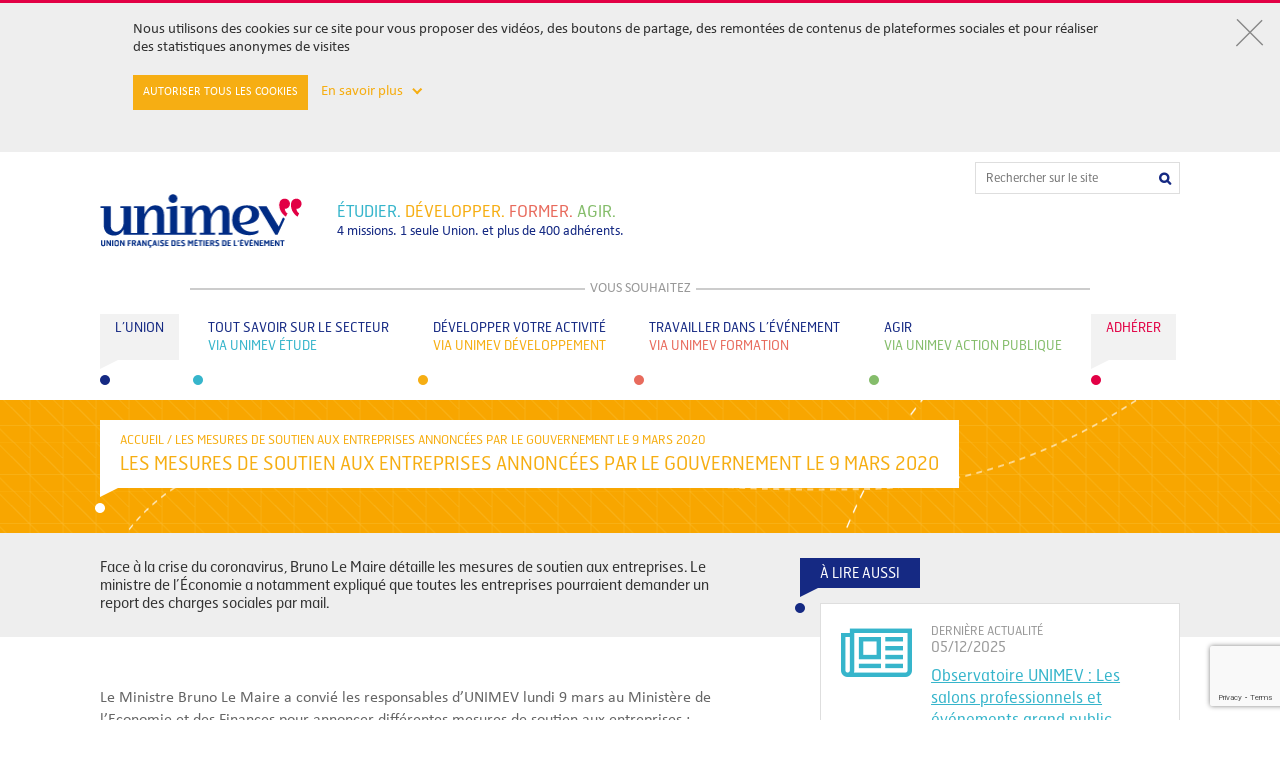

--- FILE ---
content_type: text/html; charset=UTF-8
request_url: https://www.unimev.fr/les-mesures-de-soutien-aux-entreprises-annoncees-par-le-gouvernement-le-9-mars-2020/
body_size: 13052
content:
<!DOCTYPE html>
<html lang="fr-FR">
<head>

  
      <title>Les mesures de soutien aux entreprises annoncées par le gouvernement le 9 mars 2020 | Unimev</title>

    
    <link rel="shortcut icon" href="favicon.ico" type="image/x-icon">
	<link rel="icon" href="favicon.png" type="image/png">
    <meta name='robots' content='index, follow, max-image-preview:large, max-snippet:-1, max-video-preview:-1' />
	<style>img:is([sizes="auto" i], [sizes^="auto," i]) { contain-intrinsic-size: 3000px 1500px }</style>
	
	<!-- This site is optimized with the Yoast SEO plugin v25.4 - https://yoast.com/wordpress/plugins/seo/ -->
	<title>Les mesures de soutien aux entreprises annoncées par le gouvernement le 9 mars 2020 | Unimev</title>
	<link rel="canonical" href="https://www.unimev.fr/les-mesures-de-soutien-aux-entreprises-annoncees-par-le-gouvernement-le-9-mars-2020/" />
	<meta property="og:locale" content="fr_FR" />
	<meta property="og:type" content="article" />
	<meta property="og:title" content="Les mesures de soutien aux entreprises annoncées par le gouvernement le 9 mars 2020 | Unimev" />
	<meta property="og:description" content="Le Ministre Bruno Le Maire a convié les responsables d’UNIMEV lundi 9 mars au Ministère de l&rsquo;Economie et des Finances pour annoncer différentes mesures de soutien aux entreprises : Le report des charges sociales et fiscales: les entreprises peuvent, par simple mail et avant le 15 mars prochain, demander un report des prochaines échéances sociales [&hellip;]" />
	<meta property="og:url" content="https://www.unimev.fr/les-mesures-de-soutien-aux-entreprises-annoncees-par-le-gouvernement-le-9-mars-2020/" />
	<meta property="og:site_name" content="Unimev" />
	<meta property="article:modified_time" content="2020-03-11T14:47:18+00:00" />
	<meta name="twitter:card" content="summary_large_image" />
	<meta name="twitter:label1" content="Est. reading time" />
	<meta name="twitter:data1" content="2 minutes" />
	<script type="application/ld+json" class="yoast-schema-graph">{"@context":"https://schema.org","@graph":[{"@type":"WebPage","@id":"https://www.unimev.fr/les-mesures-de-soutien-aux-entreprises-annoncees-par-le-gouvernement-le-9-mars-2020/","url":"https://www.unimev.fr/les-mesures-de-soutien-aux-entreprises-annoncees-par-le-gouvernement-le-9-mars-2020/","name":"Les mesures de soutien aux entreprises annoncées par le gouvernement le 9 mars 2020 | Unimev","isPartOf":{"@id":"https://www.unimev.fr/#website"},"datePublished":"2020-03-10T10:09:55+00:00","dateModified":"2020-03-11T14:47:18+00:00","breadcrumb":{"@id":"https://www.unimev.fr/les-mesures-de-soutien-aux-entreprises-annoncees-par-le-gouvernement-le-9-mars-2020/#breadcrumb"},"inLanguage":"fr-FR","potentialAction":[{"@type":"ReadAction","target":["https://www.unimev.fr/les-mesures-de-soutien-aux-entreprises-annoncees-par-le-gouvernement-le-9-mars-2020/"]}]},{"@type":"BreadcrumbList","@id":"https://www.unimev.fr/les-mesures-de-soutien-aux-entreprises-annoncees-par-le-gouvernement-le-9-mars-2020/#breadcrumb","itemListElement":[{"@type":"ListItem","position":1,"name":"Accueil","item":"https://www.unimev.fr/"},{"@type":"ListItem","position":2,"name":"Les mesures de soutien aux entreprises annoncées par le gouvernement le 9 mars 2020"}]},{"@type":"WebSite","@id":"https://www.unimev.fr/#website","url":"https://www.unimev.fr/","name":"Unimev","description":"Union française des métiers de l&#039;Événement","potentialAction":[{"@type":"SearchAction","target":{"@type":"EntryPoint","urlTemplate":"https://www.unimev.fr/?s={search_term_string}"},"query-input":{"@type":"PropertyValueSpecification","valueRequired":true,"valueName":"search_term_string"}}],"inLanguage":"fr-FR"}]}</script>
	<!-- / Yoast SEO plugin. -->


<!-- WamiMetas -->
<meta name="viewport" content="width=device-width" />
<meta property="og:image" content="imagefront" />
<meta name="robots" content="" />
<meta http-equiv="X-UA-Compatible" content="IE=edge,chrome=1" />
<!-- /WamiMetas -->
<link rel='dns-prefetch' href='//www.google.com' />
<link rel='dns-prefetch' href='//www.googletagmanager.com' />
<script type="text/javascript">
/* <![CDATA[ */
window._wpemojiSettings = {"baseUrl":"https:\/\/s.w.org\/images\/core\/emoji\/15.0.3\/72x72\/","ext":".png","svgUrl":"https:\/\/s.w.org\/images\/core\/emoji\/15.0.3\/svg\/","svgExt":".svg","source":{"concatemoji":"https:\/\/www.unimev.fr\/wp-includes\/js\/wp-emoji-release.min.js?ver=6.7.2"}};
/*! This file is auto-generated */
!function(i,n){var o,s,e;function c(e){try{var t={supportTests:e,timestamp:(new Date).valueOf()};sessionStorage.setItem(o,JSON.stringify(t))}catch(e){}}function p(e,t,n){e.clearRect(0,0,e.canvas.width,e.canvas.height),e.fillText(t,0,0);var t=new Uint32Array(e.getImageData(0,0,e.canvas.width,e.canvas.height).data),r=(e.clearRect(0,0,e.canvas.width,e.canvas.height),e.fillText(n,0,0),new Uint32Array(e.getImageData(0,0,e.canvas.width,e.canvas.height).data));return t.every(function(e,t){return e===r[t]})}function u(e,t,n){switch(t){case"flag":return n(e,"\ud83c\udff3\ufe0f\u200d\u26a7\ufe0f","\ud83c\udff3\ufe0f\u200b\u26a7\ufe0f")?!1:!n(e,"\ud83c\uddfa\ud83c\uddf3","\ud83c\uddfa\u200b\ud83c\uddf3")&&!n(e,"\ud83c\udff4\udb40\udc67\udb40\udc62\udb40\udc65\udb40\udc6e\udb40\udc67\udb40\udc7f","\ud83c\udff4\u200b\udb40\udc67\u200b\udb40\udc62\u200b\udb40\udc65\u200b\udb40\udc6e\u200b\udb40\udc67\u200b\udb40\udc7f");case"emoji":return!n(e,"\ud83d\udc26\u200d\u2b1b","\ud83d\udc26\u200b\u2b1b")}return!1}function f(e,t,n){var r="undefined"!=typeof WorkerGlobalScope&&self instanceof WorkerGlobalScope?new OffscreenCanvas(300,150):i.createElement("canvas"),a=r.getContext("2d",{willReadFrequently:!0}),o=(a.textBaseline="top",a.font="600 32px Arial",{});return e.forEach(function(e){o[e]=t(a,e,n)}),o}function t(e){var t=i.createElement("script");t.src=e,t.defer=!0,i.head.appendChild(t)}"undefined"!=typeof Promise&&(o="wpEmojiSettingsSupports",s=["flag","emoji"],n.supports={everything:!0,everythingExceptFlag:!0},e=new Promise(function(e){i.addEventListener("DOMContentLoaded",e,{once:!0})}),new Promise(function(t){var n=function(){try{var e=JSON.parse(sessionStorage.getItem(o));if("object"==typeof e&&"number"==typeof e.timestamp&&(new Date).valueOf()<e.timestamp+604800&&"object"==typeof e.supportTests)return e.supportTests}catch(e){}return null}();if(!n){if("undefined"!=typeof Worker&&"undefined"!=typeof OffscreenCanvas&&"undefined"!=typeof URL&&URL.createObjectURL&&"undefined"!=typeof Blob)try{var e="postMessage("+f.toString()+"("+[JSON.stringify(s),u.toString(),p.toString()].join(",")+"));",r=new Blob([e],{type:"text/javascript"}),a=new Worker(URL.createObjectURL(r),{name:"wpTestEmojiSupports"});return void(a.onmessage=function(e){c(n=e.data),a.terminate(),t(n)})}catch(e){}c(n=f(s,u,p))}t(n)}).then(function(e){for(var t in e)n.supports[t]=e[t],n.supports.everything=n.supports.everything&&n.supports[t],"flag"!==t&&(n.supports.everythingExceptFlag=n.supports.everythingExceptFlag&&n.supports[t]);n.supports.everythingExceptFlag=n.supports.everythingExceptFlag&&!n.supports.flag,n.DOMReady=!1,n.readyCallback=function(){n.DOMReady=!0}}).then(function(){return e}).then(function(){var e;n.supports.everything||(n.readyCallback(),(e=n.source||{}).concatemoji?t(e.concatemoji):e.wpemoji&&e.twemoji&&(t(e.twemoji),t(e.wpemoji)))}))}((window,document),window._wpemojiSettings);
/* ]]> */
</script>
<link rel='stylesheet' id='Cookie consent-css' href='https://www.unimev.fr/wp-content/plugins/heav-cookie-consent/assets/public.css?ver=0.0.1' type='text/css' media='all' />
<style id='wp-emoji-styles-inline-css' type='text/css'>

	img.wp-smiley, img.emoji {
		display: inline !important;
		border: none !important;
		box-shadow: none !important;
		height: 1em !important;
		width: 1em !important;
		margin: 0 0.07em !important;
		vertical-align: -0.1em !important;
		background: none !important;
		padding: 0 !important;
	}
</style>
<link rel='stylesheet' id='wp-block-library-css' href='https://www.unimev.fr/wp-includes/css/dist/block-library/style.min.css?ver=6.7.2' type='text/css' media='all' />
<style id='classic-theme-styles-inline-css' type='text/css'>
/*! This file is auto-generated */
.wp-block-button__link{color:#fff;background-color:#32373c;border-radius:9999px;box-shadow:none;text-decoration:none;padding:calc(.667em + 2px) calc(1.333em + 2px);font-size:1.125em}.wp-block-file__button{background:#32373c;color:#fff;text-decoration:none}
</style>
<style id='global-styles-inline-css' type='text/css'>
:root{--wp--preset--aspect-ratio--square: 1;--wp--preset--aspect-ratio--4-3: 4/3;--wp--preset--aspect-ratio--3-4: 3/4;--wp--preset--aspect-ratio--3-2: 3/2;--wp--preset--aspect-ratio--2-3: 2/3;--wp--preset--aspect-ratio--16-9: 16/9;--wp--preset--aspect-ratio--9-16: 9/16;--wp--preset--color--black: #000000;--wp--preset--color--cyan-bluish-gray: #abb8c3;--wp--preset--color--white: #ffffff;--wp--preset--color--pale-pink: #f78da7;--wp--preset--color--vivid-red: #cf2e2e;--wp--preset--color--luminous-vivid-orange: #ff6900;--wp--preset--color--luminous-vivid-amber: #fcb900;--wp--preset--color--light-green-cyan: #7bdcb5;--wp--preset--color--vivid-green-cyan: #00d084;--wp--preset--color--pale-cyan-blue: #8ed1fc;--wp--preset--color--vivid-cyan-blue: #0693e3;--wp--preset--color--vivid-purple: #9b51e0;--wp--preset--gradient--vivid-cyan-blue-to-vivid-purple: linear-gradient(135deg,rgba(6,147,227,1) 0%,rgb(155,81,224) 100%);--wp--preset--gradient--light-green-cyan-to-vivid-green-cyan: linear-gradient(135deg,rgb(122,220,180) 0%,rgb(0,208,130) 100%);--wp--preset--gradient--luminous-vivid-amber-to-luminous-vivid-orange: linear-gradient(135deg,rgba(252,185,0,1) 0%,rgba(255,105,0,1) 100%);--wp--preset--gradient--luminous-vivid-orange-to-vivid-red: linear-gradient(135deg,rgba(255,105,0,1) 0%,rgb(207,46,46) 100%);--wp--preset--gradient--very-light-gray-to-cyan-bluish-gray: linear-gradient(135deg,rgb(238,238,238) 0%,rgb(169,184,195) 100%);--wp--preset--gradient--cool-to-warm-spectrum: linear-gradient(135deg,rgb(74,234,220) 0%,rgb(151,120,209) 20%,rgb(207,42,186) 40%,rgb(238,44,130) 60%,rgb(251,105,98) 80%,rgb(254,248,76) 100%);--wp--preset--gradient--blush-light-purple: linear-gradient(135deg,rgb(255,206,236) 0%,rgb(152,150,240) 100%);--wp--preset--gradient--blush-bordeaux: linear-gradient(135deg,rgb(254,205,165) 0%,rgb(254,45,45) 50%,rgb(107,0,62) 100%);--wp--preset--gradient--luminous-dusk: linear-gradient(135deg,rgb(255,203,112) 0%,rgb(199,81,192) 50%,rgb(65,88,208) 100%);--wp--preset--gradient--pale-ocean: linear-gradient(135deg,rgb(255,245,203) 0%,rgb(182,227,212) 50%,rgb(51,167,181) 100%);--wp--preset--gradient--electric-grass: linear-gradient(135deg,rgb(202,248,128) 0%,rgb(113,206,126) 100%);--wp--preset--gradient--midnight: linear-gradient(135deg,rgb(2,3,129) 0%,rgb(40,116,252) 100%);--wp--preset--font-size--small: 13px;--wp--preset--font-size--medium: 20px;--wp--preset--font-size--large: 36px;--wp--preset--font-size--x-large: 42px;--wp--preset--spacing--20: 0.44rem;--wp--preset--spacing--30: 0.67rem;--wp--preset--spacing--40: 1rem;--wp--preset--spacing--50: 1.5rem;--wp--preset--spacing--60: 2.25rem;--wp--preset--spacing--70: 3.38rem;--wp--preset--spacing--80: 5.06rem;--wp--preset--shadow--natural: 6px 6px 9px rgba(0, 0, 0, 0.2);--wp--preset--shadow--deep: 12px 12px 50px rgba(0, 0, 0, 0.4);--wp--preset--shadow--sharp: 6px 6px 0px rgba(0, 0, 0, 0.2);--wp--preset--shadow--outlined: 6px 6px 0px -3px rgba(255, 255, 255, 1), 6px 6px rgba(0, 0, 0, 1);--wp--preset--shadow--crisp: 6px 6px 0px rgba(0, 0, 0, 1);}:where(.is-layout-flex){gap: 0.5em;}:where(.is-layout-grid){gap: 0.5em;}body .is-layout-flex{display: flex;}.is-layout-flex{flex-wrap: wrap;align-items: center;}.is-layout-flex > :is(*, div){margin: 0;}body .is-layout-grid{display: grid;}.is-layout-grid > :is(*, div){margin: 0;}:where(.wp-block-columns.is-layout-flex){gap: 2em;}:where(.wp-block-columns.is-layout-grid){gap: 2em;}:where(.wp-block-post-template.is-layout-flex){gap: 1.25em;}:where(.wp-block-post-template.is-layout-grid){gap: 1.25em;}.has-black-color{color: var(--wp--preset--color--black) !important;}.has-cyan-bluish-gray-color{color: var(--wp--preset--color--cyan-bluish-gray) !important;}.has-white-color{color: var(--wp--preset--color--white) !important;}.has-pale-pink-color{color: var(--wp--preset--color--pale-pink) !important;}.has-vivid-red-color{color: var(--wp--preset--color--vivid-red) !important;}.has-luminous-vivid-orange-color{color: var(--wp--preset--color--luminous-vivid-orange) !important;}.has-luminous-vivid-amber-color{color: var(--wp--preset--color--luminous-vivid-amber) !important;}.has-light-green-cyan-color{color: var(--wp--preset--color--light-green-cyan) !important;}.has-vivid-green-cyan-color{color: var(--wp--preset--color--vivid-green-cyan) !important;}.has-pale-cyan-blue-color{color: var(--wp--preset--color--pale-cyan-blue) !important;}.has-vivid-cyan-blue-color{color: var(--wp--preset--color--vivid-cyan-blue) !important;}.has-vivid-purple-color{color: var(--wp--preset--color--vivid-purple) !important;}.has-black-background-color{background-color: var(--wp--preset--color--black) !important;}.has-cyan-bluish-gray-background-color{background-color: var(--wp--preset--color--cyan-bluish-gray) !important;}.has-white-background-color{background-color: var(--wp--preset--color--white) !important;}.has-pale-pink-background-color{background-color: var(--wp--preset--color--pale-pink) !important;}.has-vivid-red-background-color{background-color: var(--wp--preset--color--vivid-red) !important;}.has-luminous-vivid-orange-background-color{background-color: var(--wp--preset--color--luminous-vivid-orange) !important;}.has-luminous-vivid-amber-background-color{background-color: var(--wp--preset--color--luminous-vivid-amber) !important;}.has-light-green-cyan-background-color{background-color: var(--wp--preset--color--light-green-cyan) !important;}.has-vivid-green-cyan-background-color{background-color: var(--wp--preset--color--vivid-green-cyan) !important;}.has-pale-cyan-blue-background-color{background-color: var(--wp--preset--color--pale-cyan-blue) !important;}.has-vivid-cyan-blue-background-color{background-color: var(--wp--preset--color--vivid-cyan-blue) !important;}.has-vivid-purple-background-color{background-color: var(--wp--preset--color--vivid-purple) !important;}.has-black-border-color{border-color: var(--wp--preset--color--black) !important;}.has-cyan-bluish-gray-border-color{border-color: var(--wp--preset--color--cyan-bluish-gray) !important;}.has-white-border-color{border-color: var(--wp--preset--color--white) !important;}.has-pale-pink-border-color{border-color: var(--wp--preset--color--pale-pink) !important;}.has-vivid-red-border-color{border-color: var(--wp--preset--color--vivid-red) !important;}.has-luminous-vivid-orange-border-color{border-color: var(--wp--preset--color--luminous-vivid-orange) !important;}.has-luminous-vivid-amber-border-color{border-color: var(--wp--preset--color--luminous-vivid-amber) !important;}.has-light-green-cyan-border-color{border-color: var(--wp--preset--color--light-green-cyan) !important;}.has-vivid-green-cyan-border-color{border-color: var(--wp--preset--color--vivid-green-cyan) !important;}.has-pale-cyan-blue-border-color{border-color: var(--wp--preset--color--pale-cyan-blue) !important;}.has-vivid-cyan-blue-border-color{border-color: var(--wp--preset--color--vivid-cyan-blue) !important;}.has-vivid-purple-border-color{border-color: var(--wp--preset--color--vivid-purple) !important;}.has-vivid-cyan-blue-to-vivid-purple-gradient-background{background: var(--wp--preset--gradient--vivid-cyan-blue-to-vivid-purple) !important;}.has-light-green-cyan-to-vivid-green-cyan-gradient-background{background: var(--wp--preset--gradient--light-green-cyan-to-vivid-green-cyan) !important;}.has-luminous-vivid-amber-to-luminous-vivid-orange-gradient-background{background: var(--wp--preset--gradient--luminous-vivid-amber-to-luminous-vivid-orange) !important;}.has-luminous-vivid-orange-to-vivid-red-gradient-background{background: var(--wp--preset--gradient--luminous-vivid-orange-to-vivid-red) !important;}.has-very-light-gray-to-cyan-bluish-gray-gradient-background{background: var(--wp--preset--gradient--very-light-gray-to-cyan-bluish-gray) !important;}.has-cool-to-warm-spectrum-gradient-background{background: var(--wp--preset--gradient--cool-to-warm-spectrum) !important;}.has-blush-light-purple-gradient-background{background: var(--wp--preset--gradient--blush-light-purple) !important;}.has-blush-bordeaux-gradient-background{background: var(--wp--preset--gradient--blush-bordeaux) !important;}.has-luminous-dusk-gradient-background{background: var(--wp--preset--gradient--luminous-dusk) !important;}.has-pale-ocean-gradient-background{background: var(--wp--preset--gradient--pale-ocean) !important;}.has-electric-grass-gradient-background{background: var(--wp--preset--gradient--electric-grass) !important;}.has-midnight-gradient-background{background: var(--wp--preset--gradient--midnight) !important;}.has-small-font-size{font-size: var(--wp--preset--font-size--small) !important;}.has-medium-font-size{font-size: var(--wp--preset--font-size--medium) !important;}.has-large-font-size{font-size: var(--wp--preset--font-size--large) !important;}.has-x-large-font-size{font-size: var(--wp--preset--font-size--x-large) !important;}
:where(.wp-block-post-template.is-layout-flex){gap: 1.25em;}:where(.wp-block-post-template.is-layout-grid){gap: 1.25em;}
:where(.wp-block-columns.is-layout-flex){gap: 2em;}:where(.wp-block-columns.is-layout-grid){gap: 2em;}
:root :where(.wp-block-pullquote){font-size: 1.5em;line-height: 1.6;}
</style>
<link rel='stylesheet' id='theme-css' href='https://www.unimev.fr/wp-content/themes/unimev/style.css?ver=6.7.2' type='text/css' media='all' />
<link rel='stylesheet' id='main-css' href='https://www.unimev.fr/wp-content/themes/unimev/css/main.css?t=1769151266&#038;ver=6.7.2' type='text/css' media='all' />
<link rel='stylesheet' id='flexisel-css' href='https://www.unimev.fr/wp-content/themes/unimev/css/flexisel.css?ver=6.7.2' type='text/css' media='all' />
<link rel='stylesheet' id='font_awesome-css' href='https://www.unimev.fr/wp-content/themes/unimev/css/font-awesome.min.css?ver=6.7.2' type='text/css' media='all' />
<link rel='stylesheet' id='jquery_ui-css' href='https://www.unimev.fr/wp-content/themes/unimev/css/jquery-ui.min.css?ver=6.7.2' type='text/css' media='all' />
<link rel='stylesheet' id='jquery_ui_structure-css' href='https://www.unimev.fr/wp-content/themes/unimev/css/jquery-ui.structure.min.css?ver=6.7.2' type='text/css' media='all' />
<link rel='stylesheet' id='popup-css' href='https://www.unimev.fr/wp-content/themes/unimev/js/lib/simple-popup/jquery.simple-popup.min.css?ver=6.7.2' type='text/css' media='all' />
<script type="text/javascript" src="https://www.unimev.fr/wp-content/plugins/heav-cookie-consent/assets/public.js?ver=0.0.1" id="Cookie consent-js"></script>

<!-- Google tag (gtag.js) snippet added by Site Kit -->
<!-- Google Analytics snippet added by Site Kit -->
<script type="text/javascript" src="https://www.googletagmanager.com/gtag/js?id=GT-KDDTJHP" id="google_gtagjs-js" async></script>
<script type="text/javascript" id="google_gtagjs-js-after">
/* <![CDATA[ */
window.dataLayer = window.dataLayer || [];function gtag(){dataLayer.push(arguments);}
gtag("set","linker",{"domains":["www.unimev.fr"]});
gtag("js", new Date());
gtag("set", "developer_id.dZTNiMT", true);
gtag("config", "GT-KDDTJHP");
 window._googlesitekit = window._googlesitekit || {}; window._googlesitekit.throttledEvents = []; window._googlesitekit.gtagEvent = (name, data) => { var key = JSON.stringify( { name, data } ); if ( !! window._googlesitekit.throttledEvents[ key ] ) { return; } window._googlesitekit.throttledEvents[ key ] = true; setTimeout( () => { delete window._googlesitekit.throttledEvents[ key ]; }, 5 ); gtag( "event", name, { ...data, event_source: "site-kit" } ); }; 
/* ]]> */
</script>
<link rel="https://api.w.org/" href="https://www.unimev.fr/wp-json/" /><link rel="alternate" title="JSON" type="application/json" href="https://www.unimev.fr/wp-json/wp/v2/pages/4145" /><link rel="EditURI" type="application/rsd+xml" title="RSD" href="https://www.unimev.fr/xmlrpc.php?rsd" />
<meta name="generator" content="WordPress 6.7.2" />
<link rel='shortlink' href='https://www.unimev.fr/?p=4145' />
<link rel="alternate" title="oEmbed (JSON)" type="application/json+oembed" href="https://www.unimev.fr/wp-json/oembed/1.0/embed?url=https%3A%2F%2Fwww.unimev.fr%2Fles-mesures-de-soutien-aux-entreprises-annoncees-par-le-gouvernement-le-9-mars-2020%2F" />
<link rel="alternate" title="oEmbed (XML)" type="text/xml+oembed" href="https://www.unimev.fr/wp-json/oembed/1.0/embed?url=https%3A%2F%2Fwww.unimev.fr%2Fles-mesures-de-soutien-aux-entreprises-annoncees-par-le-gouvernement-le-9-mars-2020%2F&#038;format=xml" />
<meta name="generator" content="Site Kit by Google 1.161.0" /><meta name="generator" content="Elementor 3.30.2; features: additional_custom_breakpoints; settings: css_print_method-external, google_font-enabled, font_display-auto">
<style type="text/css">.recentcomments a{display:inline !important;padding:0 !important;margin:0 !important;}</style>			<style>
				.e-con.e-parent:nth-of-type(n+4):not(.e-lazyloaded):not(.e-no-lazyload),
				.e-con.e-parent:nth-of-type(n+4):not(.e-lazyloaded):not(.e-no-lazyload) * {
					background-image: none !important;
				}
				@media screen and (max-height: 1024px) {
					.e-con.e-parent:nth-of-type(n+3):not(.e-lazyloaded):not(.e-no-lazyload),
					.e-con.e-parent:nth-of-type(n+3):not(.e-lazyloaded):not(.e-no-lazyload) * {
						background-image: none !important;
					}
				}
				@media screen and (max-height: 640px) {
					.e-con.e-parent:nth-of-type(n+2):not(.e-lazyloaded):not(.e-no-lazyload),
					.e-con.e-parent:nth-of-type(n+2):not(.e-lazyloaded):not(.e-no-lazyload) * {
						background-image: none !important;
					}
				}
			</style>
						<meta name="theme-color" content="#FFF">
			<link rel="icon" href="https://www.unimev.fr/wp-content/uploads/2018/05/favicon.png" sizes="32x32" />
<link rel="icon" href="https://www.unimev.fr/wp-content/uploads/2018/05/favicon.png" sizes="192x192" />
<link rel="apple-touch-icon" href="https://www.unimev.fr/wp-content/uploads/2018/05/favicon.png" />
<meta name="msapplication-TileImage" content="https://www.unimev.fr/wp-content/uploads/2018/05/favicon.png" />
</head>


<body data-color="yellow" class="color-yellow">


<style>
  
/* This stylesheet generated by Transfonter (http://transfonter.org) on October 17, 2016 2:14 PM */


</style>	

<div class="cookie-head"> 
<form id="cookie-head" 
class="global 
show-cookie" 
method="post" action="http://www.unimev.fr/les-mesures-de-soutien-aux-entreprises-annoncees-par-le-gouvernement-le-9-mars-2020/">
  
  <!-- BLOC 1 BEGIN -->
  
  <div class="head-band">
    <a href="#" onclick="javascript:closeBand(); return false; ">
      <div class="cross-container"> 
        <div class="cross"></div>
      </div>
    </a>
    <br>
    <div class="band-container">
      <div class="head-band-content">
        <!-- En poursuivant votre navigation sur ce site, vous acceptez l'utilisation de cookies destin&eacute;s &agrave; vous proposer des vid&eacute;os, des boutons de partage, des remont&eacute;es de contenus de plateformes sociales et r&eacute;aliser des statistiques anonymes de visites. -->

        Nous utilisons des cookies sur ce site pour vous proposer des vidéos, des boutons de partage, des remontées de contenus de plateformes sociales et pour réaliser des statistiques anonymes de visites
      </div>
      <br/>
      <div class="more-infos">
        <a class="cookieFormSubmit" href="?action-cookie-consent=2">Autoriser tous les cookies</a>
        <a class="scroll-link" href="#" onclick="javascript:cookieScroll(); return false; "> 
          <span id="mask"> En savoir plus &nbsp; </span>
          <span class="chevron-low" id="chevron"> </span>
        </a>
      </div>
      <br> 
    </div> 
  </div>
  
  
  <!-- BLOC 1 END -->
  
  
  <!-- BLOC 2 BEGIN -->
  
  
  <div class="form-band" id="bandScroll" style="display: none"> 
    <div class="band-container">
      <br>
      <input type="checkbox" name="required" id="required" checked="checked" disabled="true"/>  
      <label class="cookie-title disabled" for="required">
        COOKIES FONCTIONNELS 
      </label> 
      <br> 
      <div class="cookie-body"> 
        Il s'agit des cookies n&eacute;cessaires au fonctionnement de certaines rubriques du Site. Ces cookies permettent d’optimiser les informations affich&eacute;es par le Site à l’internaute. 
      </div>
      <br>
      <input type="checkbox" name="audienceCookie" id="audienceCookie" checked="checked"/> 
      <label class="cookie-title"  for="audienceCookie">
        COOKIES DE MESURE D'AUDIENCE 
      </label>
      <br> 
      <div class="cookie-body"> 
        Ce Site utilise le service d'analyse web Google Analytics&reg;, qui utilise des cookies permettant de connaitre anonymement l’utilisation et les performances du Site, afin d'optimiser son utilisation et vous proposer des services et des offres adapt&eacute;s &agrave; vos attentes.
      </div>
      <br>
      <input type="checkbox" name="socialnetworkCookie" id="socialnetworkCookie" checked="checked"/> 
      <label class="cookie-title" for="socialnetworkCookie">
        COOKIES LIES AUX RESEAUX SOCIAUX 
      </label>
      <br> 
      <div class="cookie-body"> 
        Ce Site contient des applications informatiques &eacute;manant des r&eacute;seaux sociaux Facebook&reg;, YouTube&reg;, Twitter&reg; et Google+&reg; permettant &agrave; l'utilisateur de visionner les vid&eacute;os disponibles sur le Site, de partager des contenus du Site avec d'autres personnes ou de faire conna&icirc;tre &agrave; ces autres personnes ses consultations ou ses opinions concernant un contenu du Site. Vous pouvez d&eacute;sactiver ces cookies tout en sachant que leur rejet peut vous emp&ecirc;cher de profiter pleinement des fonctionnalit&eacute;s offertes par le Site. La lecture des vid&eacute;os pourra ainsi &ecirc;tre impact&eacute;e.
      </div>
      <br>
      <a href="https://www.unimev.fr/wp-content/themes/unimev/pdf/2019_10_Charte cookies_unimev.pdf" target="_blank" class="link-to-chart">
        > Consulter notre charte sur les cookies      </a>
      <div class="save-settings">
        <input id="cookieFormSubmit" type="submit" name="submit" value="ENREGISTRER MES PREFERENCES" class="button"/> 
      </div>
      <br>
      <br>
    </div> 
  </div>
  
  <input type="hidden" name="action-cookie-consent" value="1">
  
</form>

</div>

<header class="header">
	<div class="search_form-wrapper" data-mainmenu-searchform>

				
<form class="search_form" role="search" method="get" action="https://www.unimev.fr/">
	<input type="text" class="search_form__input" placeholder="Rechercher sur le site" value="" name="s" autocomplete="off" />
	<input type="submit" class="search_form__submit fa fa-search" value="&#xf002;">
</form>
	</div>
	<div class="logo-wrapper">
		<a class="logo" title="UNIMEV - UNION FRANÇAISE DES MÉTIERS DE L'ÉVÉNEMENT" href="https://www.unimev.fr"></a>
		<div class="baseline">
			<p class="baseline__verbs font--upper"><span class="font--lightblue">étudier.</span> <span class="font--yellow">développer.<span> <span class="font--lightred">former.</span> <span class="font--green">agir.</span></p>
			<p class="baseline__numbers font--deepblue">4 missions. 1 seule Union. et plus de 400 adhérents.</p>
		</div>
	</div>
	<button class="mobile-btn" data-mainmenu-btn><span></span></button>
	<div class="separator">
		<span>VOUS SOUHAITEZ</span>
	</div>

    <nav class="main_menu-wrapper"><ul id="menu-menu-principal" class="main_menu"><li class=" menu-item menu-item-type-post_type menu-item-object-page main_menu__item main_menu__item--deepblue" data-mainmenu-item><a class="main_menu__item__link" href="https://www.unimev.fr/lunion/" data-mainmenu-itemlink><div class="triangle"></div><p>L’Union</p></a><div class="sub_menu-wrapper"><ul class="sub_menu"><li class="sub_menu__item"><a target="" class="sub_menu__item__link" href="https://www.unimev.fr/lunion/missions-actions/">MISSIONS & ACTIONS</a></li></li>
<li class="sub_menu__item"><a target="" class="sub_menu__item__link" href="https://www.unimev.fr/lunion/gouvernance/">GOUVERNANCE</a></li></li>
<li class="sub_menu__item"><a target="" class="sub_menu__item__link" href="https://www.unimev.fr/lunion/fonctionnement/">FONCTIONNEMENT</a></li></li>
<li class="sub_menu__item"><a target="" class="sub_menu__item__link" href="https://www.unimev.fr/lunion/associations-adherentes/">ASSOCIATIONS ADHÉRENTES</a></li></li>
<li class="sub_menu__item"><a target="" class="sub_menu__item__link" href="https://www.unimev.fr/lunion/equipe-permanente/">ÉQUIPE PERMANENTE</a></li></li>
<li class="sub_menu__item"><a target="" class="sub_menu__item__link" href="https://www.unimev.fr/lunion/historique/">HISTORIQUE</a></li></li>
<li class="sub_menu__item"><a target="" class="sub_menu__item__link" href="https://www.unimev.fr/lunion/partenaires/">PARTENAIRES</a></li></li>
<li class="sub_menu__item"><a target="" class="sub_menu__item__link" href="https://www.unimev.fr/lunion/marques-unimev/">MARQUES UNIMEV</a></li></li>
<li class="sub_menu__item"><a target="" class="sub_menu__item__link" href="https://www.unimev.fr/lunion/evenements-unimev/">ÉVÉNEMENTS UNIMEV</a></li></li>
</ul></div></li>
<li class=" menu-item menu-item-type-post_type menu-item-object-page main_menu__item main_menu__item--lightblue" data-mainmenu-item><a class="main_menu__item__link" href="https://www.unimev.fr/tout-savoir-sur-le-secteur/" data-mainmenu-itemlink><div class="triangle"></div><p>Tout savoir sur le secteur</p><p class="colored">Via unimev étude</p></a><div class="sub_menu-wrapper"><ul class="sub_menu"><li class="sub_menu__item"><a target="" class="sub_menu__item__link" href="https://www.unimev.fr/tout-savoir-sur-le-secteur/bilans-etudes/">BILANS & ÉTUDES</a></li></li>
<li class="sub_menu__item"><a target="target="_blank"" class="sub_menu__item__link" href="http://www.linnovatoire.fr/">L'INNOVATOIRE</a></li></li>
<li class="sub_menu__item"><a target="" class="sub_menu__item__link" href="https://www.unimev.fr/tout-savoir-sur-le-secteur/dossiers/">DOSSIERS</a></li></li>
<li class="sub_menu__item"><a target="" class="sub_menu__item__link" href="https://www.unimev.fr/tout-savoir-sur-le-secteur/actualites/">ACTUALITÉS</a></li></li>
</ul></div></li>
<li class=" menu-item menu-item-type-post_type menu-item-object-page main_menu__item main_menu__item--yellow" data-mainmenu-item><a class="main_menu__item__link" href="https://www.unimev.fr/developper-votre-activite/" data-mainmenu-itemlink><div class="triangle"></div><p>Développer votre activité</p><p class="colored">Via unimev développement</p></a><div class="sub_menu-wrapper"><ul class="sub_menu"><li class="sub_menu__item"><a target="" class="sub_menu__item__link" href="https://www.unimev.fr/developper-votre-activite/outils/">OUTILS</a></li></li>
<li class="sub_menu__item"><a target="" class="sub_menu__item__link" href="https://www.unimev.fr/developper-votre-activite/reglementations-chartes/">RÈGLEMENTATIONS & CHARTES</a></li></li>
</ul></div></li>
<li class=" menu-item menu-item-type-post_type menu-item-object-page main_menu__item main_menu__item--lightred" data-mainmenu-item><a class="main_menu__item__link" href="https://www.unimev.fr/travailler-dans-levenement/" data-mainmenu-itemlink><div class="triangle"></div><p>Travailler dans l’événement</p><p class="colored">Via unimev formation</p></a><div class="sub_menu-wrapper"><ul class="sub_menu"><li class="sub_menu__item"><a target="" class="sub_menu__item__link" href="https://www.unimev.fr/travailler-dans-levenement/offres-demplois/">OFFRES D'EMPLOI</a></li></li>
<li class="sub_menu__item"><a target="" class="sub_menu__item__link" href="https://www.unimev.fr/travailler-dans-levenement/formations-unimev/">FORMATIONS UNIMEV</a></li></li>
<li class="sub_menu__item"><a target="" class="sub_menu__item__link" href="https://www.unimev.fr/travailler-dans-levenement/formations-initiales/">FORMATIONS INITIALES</a></li></li>
</ul></div></li>
<li class=" menu-item menu-item-type-post_type menu-item-object-page main_menu__item main_menu__item--green" data-mainmenu-item><a class="main_menu__item__link" href="https://www.unimev.fr/agir/" data-mainmenu-itemlink><div class="triangle"></div><p>Agir</p><p class="colored">Via unimev action publique</p></a><div class="sub_menu-wrapper"><ul class="sub_menu"><li class="sub_menu__item"><a target="" class="sub_menu__item__link" href="https://www.unimev.fr/agir/relations-institutionnelles/">RELATIONS INSTITUTIONNELLES</a></li></li>
<li class="sub_menu__item"><a target="" class="sub_menu__item__link" href="https://www.unimev.fr/agir/mandats/">MANDATS</a></li></li>
</ul></div></li>
<li class=" menu-item menu-item-type-post_type menu-item-object-page main_menu__item main_menu__item--red" data-mainmenu-item><a class="main_menu__item__link" href="https://www.unimev.fr/adherer/" data-mainmenu-itemlink><div class="triangle"></div><p>Adhérer</p></a><div class="sub_menu-wrapper"><ul class="sub_menu"><li class="sub_menu__item"><a target="" class="sub_menu__item__link" href="https://www.unimev.fr/adherer/pourquoi-adherer/">POURQUOI ADHÉRER</a></li></li>
<li class="sub_menu__item"><a target="" class="sub_menu__item__link" href="https://www.unimev.fr/adherer/comment-adherer/">COMMENT ADHÉRER</a></li></li>
</ul></div></li>
</ul></nav>
</header>


	<div class="page-header">
	<div class="page-header__content">
		<nav class="breadcrumb">
			<div id="breadcrumbs" class="breadcrumbs"><span class="item-home"><a class="bread-link bread-home" href="https://www.unimev.fr" title="accueil">accueil</a></span> / <span class="item-current item-4145"><strong class="bread-current bread-4145"> Les mesures de soutien aux entreprises annoncées par le gouvernement le 9 mars 2020</strong></span></div>			<h1 class="main-title">Les mesures de soutien aux entreprises annoncées par le gouvernement le 9 mars 2020</h1>
			<div class="triangle"></div>
		</nav>

    	</div>
</div>
	<div class="main-content main-content--with-sidebar">
		<div class="main-content__wrapper">
			<div class="container">

				<div class="sidebar">
					<div class="sidebar__title">À lire aussi<div class="triangle"></div></div>

															<div class="block-lastnews">
	<i class="lastnews__picto fa fa-newspaper-o"></i>
	<div class="lastnews__content">
		<div class="lastnews__content__title">dernière actualité</div>
		<div class="lastnews__content__date">05/12/2025</div>
		<a target="_blank" class="link link--ihover" href="https://www.unimev.fr/tout-savoir-sur-le-secteur/actualite/observatoire-unimev/">Observatoire UNIMEV : Les salons professionnels et événements grand public confirment leur reprise !</a>
	</div>
</div>					
															<div class="block-number">
				<div class="block-number-inner">
	
				<figure class="number__picto number__picto--hover">
			<img src="https://www.unimev.fr/wp-content/uploads/2018/02/stand.gif">
		</figure>
		<figure class="number__picto">
			<img src="https://www.unimev.fr/wp-content/uploads/2018/02/stand.gif">
		</figure>
		
		<p class="number__text">
							<span>1 200</span> 
									<br>
							<em>c’est le nombre de Foires et Salons organisés annuellement en France</em>
					</p>

			
			</div>
	
</div>					
					

<div class="block-subscribe agenda">
	<div class="subscribe__title">agenda<div class="triangle"></div></div>
	<div class="subscribe__content">

			<iframe src="https://widget.gazette-salons.fr/salons/index.html?style=yellow" allowtransparency="true" style="border: 1px solid #fff;height:375px;width: 100%;" frameborder="0" scrolling="no"></iframe>

	</div>
</div>	
					<!-- <div class="block-carrousel">
	<ul id="flexisel"> 
	    <li>
	    	<div class="carrousel__item">
	    		<div class="profil-description">
	    			<div class="profil-description__menu">
	    				<a href="#"><i class="fa fa-long-arrow-right"></i>Lien 1</a>
	    				<a href="#"><i class="fa fa-long-arrow-right"></i>Lien 2</a>
	    				<a href="#"><i class="fa fa-long-arrow-right"></i>Lien 3</a>
	    			</div>
	    			<p class="profil-description__jesuis">JE SUIS UNE ENTREPRISE DE L'ÉVENEMENT</p>
	    			<div class="triangle"></div>
	    		</div>
	    		<img class="profil-image" src="/images/_temp/portrait-carrousel.jpg">
	    	</div>
	    </li>
	    <li>
	    	<div class="carrousel__item">
	    		<div class="profil-description">
	    			<div class="profil-description__menu">
	    				<a href="#"><i class="fa fa-long-arrow-right"></i>Lien 1</a>
	    				<a href="#"><i class="fa fa-long-arrow-right"></i>Lien 2</a>
	    				<a href="#"><i class="fa fa-long-arrow-right"></i>Lien 3</a>
	    			</div>
	    			<p class="profil-description__jesuis">JE SUIS UNE ENTREPRISE DE L'ÉVENEMENT</p>
	    			<div class="triangle"></div>
	    		</div>
	    		<img class="profil-image" src="/images/_temp/portrait-carrousel.jpg">
	    	</div>
	    </li>
	    <li>
	    	<div class="carrousel__item">
	    		<div class="profil-description">
	    			<div class="profil-description__menu">
	    				<a href="#"><i class="fa fa-long-arrow-right"></i>Lien 1</a>
	    				<a href="#"><i class="fa fa-long-arrow-right"></i>Lien 2</a>
	    				<a href="#"><i class="fa fa-long-arrow-right"></i>Lien 3</a>
	    			</div>
	    			<p class="profil-description__jesuis">JE SUIS UNE ENTREPRISE DE L'ÉVENEMENT</p>
	    			<div class="triangle"></div>
	    		</div>
	    		<img class="profil-image" src="/images/_temp/portrait-carrousel.jpg">
	    	</div>
	    </li>
	    <li>
	    	<div class="carrousel__item">
	    		<div class="profil-description">
	    			<div class="profil-description__menu">
	    				<a href="#"><i class="fa fa-long-arrow-right"></i>Lien 1</a>
	    				<a href="#"><i class="fa fa-long-arrow-right"></i>Lien 2</a>
	    				<a href="#"><i class="fa fa-long-arrow-right"></i>Lien 3</a>
	    			</div>
	    			<p class="profil-description__jesuis">JE SUIS UNE ENTREPRISE DE L'ÉVENEMENT</p>
	    			<div class="triangle"></div>
	    		</div>
	    		<img class="profil-image" src="/images/_temp/portrait-carrousel.jpg">
	    	</div>
	    </li>
	    <li>
	    	<div class="carrousel__item">
	    		<div class="profil-description">
	    			<div class="profil-description__menu">
	    				<a href="#"><i class="fa fa-long-arrow-right"></i>Lien 1</a>
	    				<a href="#"><i class="fa fa-long-arrow-right"></i>Lien 2</a>
	    				<a href="#"><i class="fa fa-long-arrow-right"></i>Lien 3</a>
	    			</div>
	    			<p class="profil-description__jesuis">JE SUIS UNE ENTREPRISE DE L'ÉVENEMENT</p>
	    			<div class="triangle"></div>
	    		</div>
	    		<img class="profil-image" src="/images/_temp/portrait-carrousel.jpg">
	    	</div>
	    </li>                                                                       
	</ul>
</div>	 -->
					<div class="block-subscribe">
	<div class="subscribe__title">adhérer<div class="triangle"></div></div>
	<div class="subscribe__content">
		<div class="subscribe__content__title">VOUS ÊTES ACTEUR DE L’ÉVÉNEMENT ?</div>

				<a class="link link--redbg" href="https://www.unimev.fr/adherer/comment-adherer/">
		<span class="logo"></span>adhérer à unimev</a>
				
				<div class="subscribe__content__why"><a href="https://www.unimev.fr/adherer/pourquoi-adherer/" class="link link--hover"><i class="fa fa-long-arrow-right"></i>Pourquoi adhérer ?</a></div>
		
	</div>
</div>	
					
				</div>
					
				<div class="top">
    <p><p>Face à la crise du coronavirus, Bruno Le Maire détaille les mesures de soutien aux entreprises. Le ministre de l&rsquo;Économie a notamment expliqué que toutes les entreprises pourraient demander un report des charges sociales par mail.</p>
</p>
  </div>				<div class="page-content">
					<div class="single wysiwyg_content">
						<p>Le Ministre Bruno Le Maire a convié les responsables d’UNIMEV lundi 9 mars au Ministère de l&rsquo;Economie et des Finances pour annoncer différentes mesures de soutien aux entreprises :</p>
<ul>
<li><strong>Le report des charges sociales et fiscales</strong>: les entreprises peuvent, <u>par simple mail et avant le 15 mars prochain,</u> demander un report des prochaines échéances sociales et fiscales. Il suffit juste de justifier que l’entreprise est bien confrontée aux effets du Coronavirus et la réponse est immédiate.</li>
<li>Pour le <strong>dégrèvement d’impôts directs</strong>, Bruno LE MAIRE indique que le dispositif est ouvert aux entreprises mais qu’il n’y a pas d’automatisme pour éviter les effets d’aubaine. C’est donc une solution possible au cas par cas.</li>
<li><strong>L’activité partielle</strong>: La Ministre du travail indique que les DIRECCTE (Directions régionales des entreprises, de la concurrence, de la consommation, du travail et de l&#8217;emploi) ont reçu des consignes pour que les réponses aux entreprises soient très précises et rapides (délai ramené à 48 heures ces derniers jours). Le dispositif est assez utilisé par les entreprises. Les demandes ont doublé la semaine dernière, notamment dans les secteurs de la restauration, du tourisme et le transport.</li>
<li><strong>Le</strong> <strong>cas de force majeure</strong>: Bruno LE MAIRE fait appel à la solidarité des acteurs économiques. Il n’est pas question qu’un acteur économique annule un événement en prétextant la force majeure et en s’exonérant du paiement des factures. L’annulation est tout à fait possible mais elle implique d’honorer le paiement des commandes engagées. Bruno LE MAIRE est prêt à révéler le nom des entreprises qui annuleraient des prestations pour des raisons de force majeur. En cette période de crise, la solidarité entre les acteurs économiques doit être la règle.</li>
<li>Bruno LE MAIRE confirme que Pierre PELOUZET, nommé <strong>médiateur des relations inter-entreprises</strong>, sera particulièrement attentif aux dossiers des entreprises du secteur de l’événementiel, particulièrement touché par cette crise sanitaire. Il faut essayer de bâtir une réponse juridique dans le domaine des contrats de droit privé dans la mise en place de la force majeure.</li>
<li><strong>La trésorerie avec</strong> <strong>BPI</strong>: Bruno LE MAIRE souhaite une mobilisation totale de la BPI pour les PME mais aussi pour les ETI avec le passage à 70% de la garantie.</li>
<li><strong>Fond d’indemnisation</strong>: Bruno LE MAIRE considère que l’idée est très bonne sur le papier mais qu’elle n’est pas opérationnelle. La demande est légitime mais le Ministre préfère déclencher et améliorer les dispositifs déjà opérationnels avant qu’il ne soit trop tard pour les entreprises.</li>
</ul>
<p>&nbsp;</p>
<p><a href="https://www.economie.gouv.fr/files/files/PDF/2020/Coronavirus-MINEFI-10032020.PDF">Récapitulatif des mesures de soutien immédiat et contacts utiles</a></p>
					</div>
				</div>

			</div>
		</div>
	</div>

  <footer class="footer-wrapper">
    <div class="footer">
      <nav class="footer__sitemap">
        <ul class="sitemap">
          <li class="sitemap__item sitemap__item--home">
            <a href="#" class="footer__link-home"></a>
          </li>
          <li class="sitemap__item">
            <p class="sitemap__item__title">À Propos</p>
            <ul id="menu-a-propos" class="sitemap__item__submenu"><li id="menu-item-1059" class="menu-item menu-item-type-post_type menu-item-object-page menu-item-1059"><a href="https://www.unimev.fr/contactez-nous/">CONTACTEZ-NOUS</a></li>
<li id="menu-item-1311" class="menu-item menu-item-type-post_type menu-item-object-page menu-item-1311"><a href="https://www.unimev.fr/lexique/">LEXIQUE</a></li>
<li id="menu-item-1314" class="menu-item menu-item-type-post_type menu-item-object-page menu-item-1314"><a href="https://www.unimev.fr/plan-du-site/">PLAN DU SITE</a></li>
</ul>          </li>
          <li class="sitemap__item">
            <p class="sitemap__item__title">Espace presse</p>
            <ul id="menu-espace-presse" class="sitemap__item__submenu"><li id="menu-item-1317" class="menu-item menu-item-type-post_type menu-item-object-page menu-item-1317"><a href="https://www.unimev.fr/communiques-de-presse/">COMMUNIQUÉS DE PRESSE</a></li>
<li id="menu-item-1458" class="menu-item menu-item-type-custom menu-item-object-custom menu-item-1458"><a target="_blank" href="https://www.scoop.it/u/unimev">revue de presse</a></li>
<li id="menu-item-1331" class="menu-item menu-item-type-post_type menu-item-object-page menu-item-1331"><a href="https://www.unimev.fr/logos-unimev/">LOGOS</a></li>
</ul>          </li>
          <li class="sitemap__item">
            <p class="sitemap__item__title">Infos légales</p>
            <ul id="menu-infos-legales" class="sitemap__item__submenu"><li id="menu-item-1344" class="menu-item menu-item-type-post_type menu-item-object-page menu-item-1344"><a href="https://www.unimev.fr/mentions-legales/">MENTIONS LÉGALES</a></li>
<li id="menu-item-1345" class="menu-item menu-item-type-post_type menu-item-object-page menu-item-1345"><a href="https://www.unimev.fr/credits/">CRÉDITS</a></li>
</ul>          </li>
        </lu>
      </nav>
      <div class="footer__newsletter">
        <p class="footer__newsletter__title">Rester en contact</p>
        <p class="footer__newsletter__label footer-rgpd">En entrant les données requises ci-dessous, vous déclarez avoir consenti sans réserve à la <a target="_blank" href="https://www.unimev.fr/mentions-legales">politique de confidentialité</a></p>
        
        
                  <p class="footer__newsletter__label">VOUS DESIREZ PLUS D’INFOS (ADHESION…)</p>
          <p class="footer__newsletter__response">
          </p>
            
          <form class="newsletter__form footer__newsletter__form" action="https://www.unimev.fr/wp-admin/admin-ajax.php">
            <input type="text" name="email" class="footer__newsletter__form__input" placeholder="Votre email">
            <div class="g-recaptcha" data-sitekey="6LfsLEkUAAAAAHZZzy1FcjXaCJOcB1EgbkLovbkN"></div>
            <input type="hidden" name="action" value="wami_ajax_newsletter">
            <input type="submit" class="footer__newsletter__form__submit fa fa-envelope-square" value="&#xf0e0;">
        </form>
        
        <div class="footer__newsletter__social">
          <p class="footer__newsletter__social__label">Suivre unimev</p>
          <ul class="footer__newsletter__social__list">
            
            
                        
              
                <li class="footer__newsletter__social__list__item">
                                    <a target="_blank" title="" class="fa-lg fa-stack" href="https://twitter.com/UNIMEV_FR">
                    <i class="fa fa-circle fa-stack-2x"></i>
                    <i class="fa fa-stack-1x fa-twitter"></i>
                  </a>
                  
                </li>
              
                <li class="footer__newsletter__social__list__item">
                                    <a target="_blank" title="" class="fa-lg fa-stack" href="https://www.linkedin.com/company/unimev/">
                    <i class="fa fa-circle fa-stack-2x"></i>
                    <i class="fa fa-stack-1x fa-linkedin"></i>
                  </a>
                  
                </li>
              
                <li class="footer__newsletter__social__list__item">
                                    <a target="_blank" title="" class="fa-lg fa-stack" href="https://www.slideshare.net/UNIMEV_FR">
                    <i class="fa fa-circle fa-stack-2x"></i>
                    <i class="fa fa-stack-1x fa-slideshare"></i>
                  </a>
                  
                </li>
              
                <li class="footer__newsletter__social__list__item">
                                    <a target="_blank" title="" class="fa-lg fa-stack" href="https://www.youtube.com/channel/UCGRCu_p41Euoc2oEgpQ-FIQ?view_as=subscriber">
                    <i class="fa fa-circle fa-stack-2x"></i>
                    <i class="fa fa-stack-1x fa-youtube"></i>
                  </a>
                  
                </li>
              
                <li class="footer__newsletter__social__list__item">
                                    <a target="_blank" title="" class="fa-lg fa-stack" href="https://www.flickr.com/photos/unimev/albums">
                    <i class="fa fa-circle fa-stack-2x"></i>
                    <i class="fa fa-stack-1x fa-flickr"></i>
                  </a>
                  
                </li>
                          
                          

          </ul>
        </div>
      </div>
    </div>
  </footer>


  			<script>
				const lazyloadRunObserver = () => {
					const lazyloadBackgrounds = document.querySelectorAll( `.e-con.e-parent:not(.e-lazyloaded)` );
					const lazyloadBackgroundObserver = new IntersectionObserver( ( entries ) => {
						entries.forEach( ( entry ) => {
							if ( entry.isIntersecting ) {
								let lazyloadBackground = entry.target;
								if( lazyloadBackground ) {
									lazyloadBackground.classList.add( 'e-lazyloaded' );
								}
								lazyloadBackgroundObserver.unobserve( entry.target );
							}
						});
					}, { rootMargin: '200px 0px 200px 0px' } );
					lazyloadBackgrounds.forEach( ( lazyloadBackground ) => {
						lazyloadBackgroundObserver.observe( lazyloadBackground );
					} );
				};
				const events = [
					'DOMContentLoaded',
					'elementor/lazyload/observe',
				];
				events.forEach( ( event ) => {
					document.addEventListener( event, lazyloadRunObserver );
				} );
			</script>
			<script type="text/javascript" src="https://www.unimev.fr/wp-content/themes/unimev/js/lib/jquery-3.2.1.min.js?ver=6.7.2" id="jquery-js"></script>
<script type="text/javascript" src="https://www.google.com/recaptcha/api.js?ver=6.7.2" id="recaptcha-js"></script>
<script type="text/javascript" src="https://www.unimev.fr/wp-content/themes/unimev/js/lib/flexisel.js?ver=6.7.2" id="flexisel-js"></script>
<script type="text/javascript" src="https://www.unimev.fr/wp-content/themes/unimev/js/lib/ggmap-markerClusterer.js?ver=6.7.2" id="ggmap_markerClusterer-js"></script>
<script type="text/javascript" src="https://www.unimev.fr/wp-content/themes/unimev/js/lib/jquery-ui.min.js?ver=6.7.2" id="jquery_ui-js"></script>
<script type="text/javascript" src="https://www.unimev.fr/wp-includes/js/imagesloaded.min.js?ver=5.0.0" id="imagesloaded-js"></script>
<script type="text/javascript" src="https://www.unimev.fr/wp-includes/js/masonry.min.js?ver=4.2.2" id="masonry-js"></script>
<script type="text/javascript" src="https://www.unimev.fr/wp-content/themes/unimev/js/lib/simple-popup/jquery.simple-popup.min.js?ver=6.7.2" id="popup-js"></script>
<script type="text/javascript" id="wami_main-js-extra">
/* <![CDATA[ */
var wami_js = {"themeurl":"https:\/\/www.unimev.fr\/wp-content\/themes\/unimev","ajaxurl":"https:\/\/www.unimev.fr\/wp-admin\/admin-ajax.php","siteurl":"https:\/\/www.unimev.fr"};
/* ]]> */
</script>
<script type="text/javascript" src="https://www.unimev.fr/wp-content/themes/unimev/js/main.js?t=1769151266&amp;ver=6.7.2" id="wami_main-js"></script>
<script type="text/javascript" src="https://www.unimev.fr/wp-content/themes/unimev/js/scripts.js?t=1769151266&amp;ver=6.7.2" id="integration_main-js"></script>
<script type="text/javascript" src="https://www.google.com/recaptcha/api.js?render=6LeocHwaAAAAAArwby0TnSQyJmXPg6r3RC3NnRIY&amp;ver=3.0" id="google-recaptcha-js"></script>
<script type="text/javascript" src="https://www.unimev.fr/wp-includes/js/dist/vendor/wp-polyfill.min.js?ver=3.15.0" id="wp-polyfill-js"></script>
<script type="text/javascript" id="wpcf7-recaptcha-js-before">
/* <![CDATA[ */
var wpcf7_recaptcha = {
    "sitekey": "6LeocHwaAAAAAArwby0TnSQyJmXPg6r3RC3NnRIY",
    "actions": {
        "homepage": "homepage",
        "contactform": "contactform"
    }
};
/* ]]> */
</script>
<script type="text/javascript" src="https://www.unimev.fr/wp-content/plugins/contact-form-7/modules/recaptcha/index.js?ver=6.1" id="wpcf7-recaptcha-js"></script>
<script type="text/javascript" src="https://www.unimev.fr/wp-content/plugins/google-site-kit/dist/assets/js/googlesitekit-events-provider-contact-form-7-84e9a1056bc4922b7cbd.js" id="googlesitekit-events-provider-contact-form-7-js" defer></script>
<script type="text/javascript" src="https://www.unimev.fr/wp-includes/js/jquery/ui/core.min.js?ver=1.13.3" id="jquery-ui-core-js"></script>
<script type="text/javascript" id="popup-maker-site-js-extra">
/* <![CDATA[ */
var pum_vars = {"version":"1.20.5","pm_dir_url":"https:\/\/www.unimev.fr\/wp-content\/plugins\/popup-maker\/","ajaxurl":"https:\/\/www.unimev.fr\/wp-admin\/admin-ajax.php","restapi":"https:\/\/www.unimev.fr\/wp-json\/pum\/v1","rest_nonce":null,"default_theme":"6551","debug_mode":"","disable_tracking":"","home_url":"\/","message_position":"top","core_sub_forms_enabled":"1","popups":[],"cookie_domain":"","analytics_route":"analytics","analytics_api":"https:\/\/www.unimev.fr\/wp-json\/pum\/v1"};
var pum_sub_vars = {"ajaxurl":"https:\/\/www.unimev.fr\/wp-admin\/admin-ajax.php","message_position":"top"};
var pum_popups = [];
/* ]]> */
</script>
<script type="text/javascript" src="//www.unimev.fr/wp-content/uploads/pum/pum-site-scripts.js?defer&amp;generated=1752070714&amp;ver=1.20.5" id="popup-maker-site-js"></script>
<script type="text/javascript" src="https://www.unimev.fr/wp-content/plugins/google-site-kit/dist/assets/js/googlesitekit-events-provider-popup-maker-0ffaef2216781a6055db.js" id="googlesitekit-events-provider-popup-maker-js" defer></script>

          <script async src="https://www.googletagmanager.com/gtag/js?id=UA-2857818-1"></script>
    <script>
      window.dataLayer = window.dataLayer || [];
      function gtag(){dataLayer.push(arguments);}
      gtag('js', new Date());
      gtag('config', 'UA-2857818-1');
    </script>
      

</body>
</html>


--- FILE ---
content_type: text/html; charset=utf-8
request_url: https://www.google.com/recaptcha/api2/anchor?ar=1&k=6LfsLEkUAAAAAHZZzy1FcjXaCJOcB1EgbkLovbkN&co=aHR0cHM6Ly93d3cudW5pbWV2LmZyOjQ0Mw..&hl=en&v=PoyoqOPhxBO7pBk68S4YbpHZ&size=normal&anchor-ms=20000&execute-ms=30000&cb=4jjj15hykns2
body_size: 49282
content:
<!DOCTYPE HTML><html dir="ltr" lang="en"><head><meta http-equiv="Content-Type" content="text/html; charset=UTF-8">
<meta http-equiv="X-UA-Compatible" content="IE=edge">
<title>reCAPTCHA</title>
<style type="text/css">
/* cyrillic-ext */
@font-face {
  font-family: 'Roboto';
  font-style: normal;
  font-weight: 400;
  font-stretch: 100%;
  src: url(//fonts.gstatic.com/s/roboto/v48/KFO7CnqEu92Fr1ME7kSn66aGLdTylUAMa3GUBHMdazTgWw.woff2) format('woff2');
  unicode-range: U+0460-052F, U+1C80-1C8A, U+20B4, U+2DE0-2DFF, U+A640-A69F, U+FE2E-FE2F;
}
/* cyrillic */
@font-face {
  font-family: 'Roboto';
  font-style: normal;
  font-weight: 400;
  font-stretch: 100%;
  src: url(//fonts.gstatic.com/s/roboto/v48/KFO7CnqEu92Fr1ME7kSn66aGLdTylUAMa3iUBHMdazTgWw.woff2) format('woff2');
  unicode-range: U+0301, U+0400-045F, U+0490-0491, U+04B0-04B1, U+2116;
}
/* greek-ext */
@font-face {
  font-family: 'Roboto';
  font-style: normal;
  font-weight: 400;
  font-stretch: 100%;
  src: url(//fonts.gstatic.com/s/roboto/v48/KFO7CnqEu92Fr1ME7kSn66aGLdTylUAMa3CUBHMdazTgWw.woff2) format('woff2');
  unicode-range: U+1F00-1FFF;
}
/* greek */
@font-face {
  font-family: 'Roboto';
  font-style: normal;
  font-weight: 400;
  font-stretch: 100%;
  src: url(//fonts.gstatic.com/s/roboto/v48/KFO7CnqEu92Fr1ME7kSn66aGLdTylUAMa3-UBHMdazTgWw.woff2) format('woff2');
  unicode-range: U+0370-0377, U+037A-037F, U+0384-038A, U+038C, U+038E-03A1, U+03A3-03FF;
}
/* math */
@font-face {
  font-family: 'Roboto';
  font-style: normal;
  font-weight: 400;
  font-stretch: 100%;
  src: url(//fonts.gstatic.com/s/roboto/v48/KFO7CnqEu92Fr1ME7kSn66aGLdTylUAMawCUBHMdazTgWw.woff2) format('woff2');
  unicode-range: U+0302-0303, U+0305, U+0307-0308, U+0310, U+0312, U+0315, U+031A, U+0326-0327, U+032C, U+032F-0330, U+0332-0333, U+0338, U+033A, U+0346, U+034D, U+0391-03A1, U+03A3-03A9, U+03B1-03C9, U+03D1, U+03D5-03D6, U+03F0-03F1, U+03F4-03F5, U+2016-2017, U+2034-2038, U+203C, U+2040, U+2043, U+2047, U+2050, U+2057, U+205F, U+2070-2071, U+2074-208E, U+2090-209C, U+20D0-20DC, U+20E1, U+20E5-20EF, U+2100-2112, U+2114-2115, U+2117-2121, U+2123-214F, U+2190, U+2192, U+2194-21AE, U+21B0-21E5, U+21F1-21F2, U+21F4-2211, U+2213-2214, U+2216-22FF, U+2308-230B, U+2310, U+2319, U+231C-2321, U+2336-237A, U+237C, U+2395, U+239B-23B7, U+23D0, U+23DC-23E1, U+2474-2475, U+25AF, U+25B3, U+25B7, U+25BD, U+25C1, U+25CA, U+25CC, U+25FB, U+266D-266F, U+27C0-27FF, U+2900-2AFF, U+2B0E-2B11, U+2B30-2B4C, U+2BFE, U+3030, U+FF5B, U+FF5D, U+1D400-1D7FF, U+1EE00-1EEFF;
}
/* symbols */
@font-face {
  font-family: 'Roboto';
  font-style: normal;
  font-weight: 400;
  font-stretch: 100%;
  src: url(//fonts.gstatic.com/s/roboto/v48/KFO7CnqEu92Fr1ME7kSn66aGLdTylUAMaxKUBHMdazTgWw.woff2) format('woff2');
  unicode-range: U+0001-000C, U+000E-001F, U+007F-009F, U+20DD-20E0, U+20E2-20E4, U+2150-218F, U+2190, U+2192, U+2194-2199, U+21AF, U+21E6-21F0, U+21F3, U+2218-2219, U+2299, U+22C4-22C6, U+2300-243F, U+2440-244A, U+2460-24FF, U+25A0-27BF, U+2800-28FF, U+2921-2922, U+2981, U+29BF, U+29EB, U+2B00-2BFF, U+4DC0-4DFF, U+FFF9-FFFB, U+10140-1018E, U+10190-1019C, U+101A0, U+101D0-101FD, U+102E0-102FB, U+10E60-10E7E, U+1D2C0-1D2D3, U+1D2E0-1D37F, U+1F000-1F0FF, U+1F100-1F1AD, U+1F1E6-1F1FF, U+1F30D-1F30F, U+1F315, U+1F31C, U+1F31E, U+1F320-1F32C, U+1F336, U+1F378, U+1F37D, U+1F382, U+1F393-1F39F, U+1F3A7-1F3A8, U+1F3AC-1F3AF, U+1F3C2, U+1F3C4-1F3C6, U+1F3CA-1F3CE, U+1F3D4-1F3E0, U+1F3ED, U+1F3F1-1F3F3, U+1F3F5-1F3F7, U+1F408, U+1F415, U+1F41F, U+1F426, U+1F43F, U+1F441-1F442, U+1F444, U+1F446-1F449, U+1F44C-1F44E, U+1F453, U+1F46A, U+1F47D, U+1F4A3, U+1F4B0, U+1F4B3, U+1F4B9, U+1F4BB, U+1F4BF, U+1F4C8-1F4CB, U+1F4D6, U+1F4DA, U+1F4DF, U+1F4E3-1F4E6, U+1F4EA-1F4ED, U+1F4F7, U+1F4F9-1F4FB, U+1F4FD-1F4FE, U+1F503, U+1F507-1F50B, U+1F50D, U+1F512-1F513, U+1F53E-1F54A, U+1F54F-1F5FA, U+1F610, U+1F650-1F67F, U+1F687, U+1F68D, U+1F691, U+1F694, U+1F698, U+1F6AD, U+1F6B2, U+1F6B9-1F6BA, U+1F6BC, U+1F6C6-1F6CF, U+1F6D3-1F6D7, U+1F6E0-1F6EA, U+1F6F0-1F6F3, U+1F6F7-1F6FC, U+1F700-1F7FF, U+1F800-1F80B, U+1F810-1F847, U+1F850-1F859, U+1F860-1F887, U+1F890-1F8AD, U+1F8B0-1F8BB, U+1F8C0-1F8C1, U+1F900-1F90B, U+1F93B, U+1F946, U+1F984, U+1F996, U+1F9E9, U+1FA00-1FA6F, U+1FA70-1FA7C, U+1FA80-1FA89, U+1FA8F-1FAC6, U+1FACE-1FADC, U+1FADF-1FAE9, U+1FAF0-1FAF8, U+1FB00-1FBFF;
}
/* vietnamese */
@font-face {
  font-family: 'Roboto';
  font-style: normal;
  font-weight: 400;
  font-stretch: 100%;
  src: url(//fonts.gstatic.com/s/roboto/v48/KFO7CnqEu92Fr1ME7kSn66aGLdTylUAMa3OUBHMdazTgWw.woff2) format('woff2');
  unicode-range: U+0102-0103, U+0110-0111, U+0128-0129, U+0168-0169, U+01A0-01A1, U+01AF-01B0, U+0300-0301, U+0303-0304, U+0308-0309, U+0323, U+0329, U+1EA0-1EF9, U+20AB;
}
/* latin-ext */
@font-face {
  font-family: 'Roboto';
  font-style: normal;
  font-weight: 400;
  font-stretch: 100%;
  src: url(//fonts.gstatic.com/s/roboto/v48/KFO7CnqEu92Fr1ME7kSn66aGLdTylUAMa3KUBHMdazTgWw.woff2) format('woff2');
  unicode-range: U+0100-02BA, U+02BD-02C5, U+02C7-02CC, U+02CE-02D7, U+02DD-02FF, U+0304, U+0308, U+0329, U+1D00-1DBF, U+1E00-1E9F, U+1EF2-1EFF, U+2020, U+20A0-20AB, U+20AD-20C0, U+2113, U+2C60-2C7F, U+A720-A7FF;
}
/* latin */
@font-face {
  font-family: 'Roboto';
  font-style: normal;
  font-weight: 400;
  font-stretch: 100%;
  src: url(//fonts.gstatic.com/s/roboto/v48/KFO7CnqEu92Fr1ME7kSn66aGLdTylUAMa3yUBHMdazQ.woff2) format('woff2');
  unicode-range: U+0000-00FF, U+0131, U+0152-0153, U+02BB-02BC, U+02C6, U+02DA, U+02DC, U+0304, U+0308, U+0329, U+2000-206F, U+20AC, U+2122, U+2191, U+2193, U+2212, U+2215, U+FEFF, U+FFFD;
}
/* cyrillic-ext */
@font-face {
  font-family: 'Roboto';
  font-style: normal;
  font-weight: 500;
  font-stretch: 100%;
  src: url(//fonts.gstatic.com/s/roboto/v48/KFO7CnqEu92Fr1ME7kSn66aGLdTylUAMa3GUBHMdazTgWw.woff2) format('woff2');
  unicode-range: U+0460-052F, U+1C80-1C8A, U+20B4, U+2DE0-2DFF, U+A640-A69F, U+FE2E-FE2F;
}
/* cyrillic */
@font-face {
  font-family: 'Roboto';
  font-style: normal;
  font-weight: 500;
  font-stretch: 100%;
  src: url(//fonts.gstatic.com/s/roboto/v48/KFO7CnqEu92Fr1ME7kSn66aGLdTylUAMa3iUBHMdazTgWw.woff2) format('woff2');
  unicode-range: U+0301, U+0400-045F, U+0490-0491, U+04B0-04B1, U+2116;
}
/* greek-ext */
@font-face {
  font-family: 'Roboto';
  font-style: normal;
  font-weight: 500;
  font-stretch: 100%;
  src: url(//fonts.gstatic.com/s/roboto/v48/KFO7CnqEu92Fr1ME7kSn66aGLdTylUAMa3CUBHMdazTgWw.woff2) format('woff2');
  unicode-range: U+1F00-1FFF;
}
/* greek */
@font-face {
  font-family: 'Roboto';
  font-style: normal;
  font-weight: 500;
  font-stretch: 100%;
  src: url(//fonts.gstatic.com/s/roboto/v48/KFO7CnqEu92Fr1ME7kSn66aGLdTylUAMa3-UBHMdazTgWw.woff2) format('woff2');
  unicode-range: U+0370-0377, U+037A-037F, U+0384-038A, U+038C, U+038E-03A1, U+03A3-03FF;
}
/* math */
@font-face {
  font-family: 'Roboto';
  font-style: normal;
  font-weight: 500;
  font-stretch: 100%;
  src: url(//fonts.gstatic.com/s/roboto/v48/KFO7CnqEu92Fr1ME7kSn66aGLdTylUAMawCUBHMdazTgWw.woff2) format('woff2');
  unicode-range: U+0302-0303, U+0305, U+0307-0308, U+0310, U+0312, U+0315, U+031A, U+0326-0327, U+032C, U+032F-0330, U+0332-0333, U+0338, U+033A, U+0346, U+034D, U+0391-03A1, U+03A3-03A9, U+03B1-03C9, U+03D1, U+03D5-03D6, U+03F0-03F1, U+03F4-03F5, U+2016-2017, U+2034-2038, U+203C, U+2040, U+2043, U+2047, U+2050, U+2057, U+205F, U+2070-2071, U+2074-208E, U+2090-209C, U+20D0-20DC, U+20E1, U+20E5-20EF, U+2100-2112, U+2114-2115, U+2117-2121, U+2123-214F, U+2190, U+2192, U+2194-21AE, U+21B0-21E5, U+21F1-21F2, U+21F4-2211, U+2213-2214, U+2216-22FF, U+2308-230B, U+2310, U+2319, U+231C-2321, U+2336-237A, U+237C, U+2395, U+239B-23B7, U+23D0, U+23DC-23E1, U+2474-2475, U+25AF, U+25B3, U+25B7, U+25BD, U+25C1, U+25CA, U+25CC, U+25FB, U+266D-266F, U+27C0-27FF, U+2900-2AFF, U+2B0E-2B11, U+2B30-2B4C, U+2BFE, U+3030, U+FF5B, U+FF5D, U+1D400-1D7FF, U+1EE00-1EEFF;
}
/* symbols */
@font-face {
  font-family: 'Roboto';
  font-style: normal;
  font-weight: 500;
  font-stretch: 100%;
  src: url(//fonts.gstatic.com/s/roboto/v48/KFO7CnqEu92Fr1ME7kSn66aGLdTylUAMaxKUBHMdazTgWw.woff2) format('woff2');
  unicode-range: U+0001-000C, U+000E-001F, U+007F-009F, U+20DD-20E0, U+20E2-20E4, U+2150-218F, U+2190, U+2192, U+2194-2199, U+21AF, U+21E6-21F0, U+21F3, U+2218-2219, U+2299, U+22C4-22C6, U+2300-243F, U+2440-244A, U+2460-24FF, U+25A0-27BF, U+2800-28FF, U+2921-2922, U+2981, U+29BF, U+29EB, U+2B00-2BFF, U+4DC0-4DFF, U+FFF9-FFFB, U+10140-1018E, U+10190-1019C, U+101A0, U+101D0-101FD, U+102E0-102FB, U+10E60-10E7E, U+1D2C0-1D2D3, U+1D2E0-1D37F, U+1F000-1F0FF, U+1F100-1F1AD, U+1F1E6-1F1FF, U+1F30D-1F30F, U+1F315, U+1F31C, U+1F31E, U+1F320-1F32C, U+1F336, U+1F378, U+1F37D, U+1F382, U+1F393-1F39F, U+1F3A7-1F3A8, U+1F3AC-1F3AF, U+1F3C2, U+1F3C4-1F3C6, U+1F3CA-1F3CE, U+1F3D4-1F3E0, U+1F3ED, U+1F3F1-1F3F3, U+1F3F5-1F3F7, U+1F408, U+1F415, U+1F41F, U+1F426, U+1F43F, U+1F441-1F442, U+1F444, U+1F446-1F449, U+1F44C-1F44E, U+1F453, U+1F46A, U+1F47D, U+1F4A3, U+1F4B0, U+1F4B3, U+1F4B9, U+1F4BB, U+1F4BF, U+1F4C8-1F4CB, U+1F4D6, U+1F4DA, U+1F4DF, U+1F4E3-1F4E6, U+1F4EA-1F4ED, U+1F4F7, U+1F4F9-1F4FB, U+1F4FD-1F4FE, U+1F503, U+1F507-1F50B, U+1F50D, U+1F512-1F513, U+1F53E-1F54A, U+1F54F-1F5FA, U+1F610, U+1F650-1F67F, U+1F687, U+1F68D, U+1F691, U+1F694, U+1F698, U+1F6AD, U+1F6B2, U+1F6B9-1F6BA, U+1F6BC, U+1F6C6-1F6CF, U+1F6D3-1F6D7, U+1F6E0-1F6EA, U+1F6F0-1F6F3, U+1F6F7-1F6FC, U+1F700-1F7FF, U+1F800-1F80B, U+1F810-1F847, U+1F850-1F859, U+1F860-1F887, U+1F890-1F8AD, U+1F8B0-1F8BB, U+1F8C0-1F8C1, U+1F900-1F90B, U+1F93B, U+1F946, U+1F984, U+1F996, U+1F9E9, U+1FA00-1FA6F, U+1FA70-1FA7C, U+1FA80-1FA89, U+1FA8F-1FAC6, U+1FACE-1FADC, U+1FADF-1FAE9, U+1FAF0-1FAF8, U+1FB00-1FBFF;
}
/* vietnamese */
@font-face {
  font-family: 'Roboto';
  font-style: normal;
  font-weight: 500;
  font-stretch: 100%;
  src: url(//fonts.gstatic.com/s/roboto/v48/KFO7CnqEu92Fr1ME7kSn66aGLdTylUAMa3OUBHMdazTgWw.woff2) format('woff2');
  unicode-range: U+0102-0103, U+0110-0111, U+0128-0129, U+0168-0169, U+01A0-01A1, U+01AF-01B0, U+0300-0301, U+0303-0304, U+0308-0309, U+0323, U+0329, U+1EA0-1EF9, U+20AB;
}
/* latin-ext */
@font-face {
  font-family: 'Roboto';
  font-style: normal;
  font-weight: 500;
  font-stretch: 100%;
  src: url(//fonts.gstatic.com/s/roboto/v48/KFO7CnqEu92Fr1ME7kSn66aGLdTylUAMa3KUBHMdazTgWw.woff2) format('woff2');
  unicode-range: U+0100-02BA, U+02BD-02C5, U+02C7-02CC, U+02CE-02D7, U+02DD-02FF, U+0304, U+0308, U+0329, U+1D00-1DBF, U+1E00-1E9F, U+1EF2-1EFF, U+2020, U+20A0-20AB, U+20AD-20C0, U+2113, U+2C60-2C7F, U+A720-A7FF;
}
/* latin */
@font-face {
  font-family: 'Roboto';
  font-style: normal;
  font-weight: 500;
  font-stretch: 100%;
  src: url(//fonts.gstatic.com/s/roboto/v48/KFO7CnqEu92Fr1ME7kSn66aGLdTylUAMa3yUBHMdazQ.woff2) format('woff2');
  unicode-range: U+0000-00FF, U+0131, U+0152-0153, U+02BB-02BC, U+02C6, U+02DA, U+02DC, U+0304, U+0308, U+0329, U+2000-206F, U+20AC, U+2122, U+2191, U+2193, U+2212, U+2215, U+FEFF, U+FFFD;
}
/* cyrillic-ext */
@font-face {
  font-family: 'Roboto';
  font-style: normal;
  font-weight: 900;
  font-stretch: 100%;
  src: url(//fonts.gstatic.com/s/roboto/v48/KFO7CnqEu92Fr1ME7kSn66aGLdTylUAMa3GUBHMdazTgWw.woff2) format('woff2');
  unicode-range: U+0460-052F, U+1C80-1C8A, U+20B4, U+2DE0-2DFF, U+A640-A69F, U+FE2E-FE2F;
}
/* cyrillic */
@font-face {
  font-family: 'Roboto';
  font-style: normal;
  font-weight: 900;
  font-stretch: 100%;
  src: url(//fonts.gstatic.com/s/roboto/v48/KFO7CnqEu92Fr1ME7kSn66aGLdTylUAMa3iUBHMdazTgWw.woff2) format('woff2');
  unicode-range: U+0301, U+0400-045F, U+0490-0491, U+04B0-04B1, U+2116;
}
/* greek-ext */
@font-face {
  font-family: 'Roboto';
  font-style: normal;
  font-weight: 900;
  font-stretch: 100%;
  src: url(//fonts.gstatic.com/s/roboto/v48/KFO7CnqEu92Fr1ME7kSn66aGLdTylUAMa3CUBHMdazTgWw.woff2) format('woff2');
  unicode-range: U+1F00-1FFF;
}
/* greek */
@font-face {
  font-family: 'Roboto';
  font-style: normal;
  font-weight: 900;
  font-stretch: 100%;
  src: url(//fonts.gstatic.com/s/roboto/v48/KFO7CnqEu92Fr1ME7kSn66aGLdTylUAMa3-UBHMdazTgWw.woff2) format('woff2');
  unicode-range: U+0370-0377, U+037A-037F, U+0384-038A, U+038C, U+038E-03A1, U+03A3-03FF;
}
/* math */
@font-face {
  font-family: 'Roboto';
  font-style: normal;
  font-weight: 900;
  font-stretch: 100%;
  src: url(//fonts.gstatic.com/s/roboto/v48/KFO7CnqEu92Fr1ME7kSn66aGLdTylUAMawCUBHMdazTgWw.woff2) format('woff2');
  unicode-range: U+0302-0303, U+0305, U+0307-0308, U+0310, U+0312, U+0315, U+031A, U+0326-0327, U+032C, U+032F-0330, U+0332-0333, U+0338, U+033A, U+0346, U+034D, U+0391-03A1, U+03A3-03A9, U+03B1-03C9, U+03D1, U+03D5-03D6, U+03F0-03F1, U+03F4-03F5, U+2016-2017, U+2034-2038, U+203C, U+2040, U+2043, U+2047, U+2050, U+2057, U+205F, U+2070-2071, U+2074-208E, U+2090-209C, U+20D0-20DC, U+20E1, U+20E5-20EF, U+2100-2112, U+2114-2115, U+2117-2121, U+2123-214F, U+2190, U+2192, U+2194-21AE, U+21B0-21E5, U+21F1-21F2, U+21F4-2211, U+2213-2214, U+2216-22FF, U+2308-230B, U+2310, U+2319, U+231C-2321, U+2336-237A, U+237C, U+2395, U+239B-23B7, U+23D0, U+23DC-23E1, U+2474-2475, U+25AF, U+25B3, U+25B7, U+25BD, U+25C1, U+25CA, U+25CC, U+25FB, U+266D-266F, U+27C0-27FF, U+2900-2AFF, U+2B0E-2B11, U+2B30-2B4C, U+2BFE, U+3030, U+FF5B, U+FF5D, U+1D400-1D7FF, U+1EE00-1EEFF;
}
/* symbols */
@font-face {
  font-family: 'Roboto';
  font-style: normal;
  font-weight: 900;
  font-stretch: 100%;
  src: url(//fonts.gstatic.com/s/roboto/v48/KFO7CnqEu92Fr1ME7kSn66aGLdTylUAMaxKUBHMdazTgWw.woff2) format('woff2');
  unicode-range: U+0001-000C, U+000E-001F, U+007F-009F, U+20DD-20E0, U+20E2-20E4, U+2150-218F, U+2190, U+2192, U+2194-2199, U+21AF, U+21E6-21F0, U+21F3, U+2218-2219, U+2299, U+22C4-22C6, U+2300-243F, U+2440-244A, U+2460-24FF, U+25A0-27BF, U+2800-28FF, U+2921-2922, U+2981, U+29BF, U+29EB, U+2B00-2BFF, U+4DC0-4DFF, U+FFF9-FFFB, U+10140-1018E, U+10190-1019C, U+101A0, U+101D0-101FD, U+102E0-102FB, U+10E60-10E7E, U+1D2C0-1D2D3, U+1D2E0-1D37F, U+1F000-1F0FF, U+1F100-1F1AD, U+1F1E6-1F1FF, U+1F30D-1F30F, U+1F315, U+1F31C, U+1F31E, U+1F320-1F32C, U+1F336, U+1F378, U+1F37D, U+1F382, U+1F393-1F39F, U+1F3A7-1F3A8, U+1F3AC-1F3AF, U+1F3C2, U+1F3C4-1F3C6, U+1F3CA-1F3CE, U+1F3D4-1F3E0, U+1F3ED, U+1F3F1-1F3F3, U+1F3F5-1F3F7, U+1F408, U+1F415, U+1F41F, U+1F426, U+1F43F, U+1F441-1F442, U+1F444, U+1F446-1F449, U+1F44C-1F44E, U+1F453, U+1F46A, U+1F47D, U+1F4A3, U+1F4B0, U+1F4B3, U+1F4B9, U+1F4BB, U+1F4BF, U+1F4C8-1F4CB, U+1F4D6, U+1F4DA, U+1F4DF, U+1F4E3-1F4E6, U+1F4EA-1F4ED, U+1F4F7, U+1F4F9-1F4FB, U+1F4FD-1F4FE, U+1F503, U+1F507-1F50B, U+1F50D, U+1F512-1F513, U+1F53E-1F54A, U+1F54F-1F5FA, U+1F610, U+1F650-1F67F, U+1F687, U+1F68D, U+1F691, U+1F694, U+1F698, U+1F6AD, U+1F6B2, U+1F6B9-1F6BA, U+1F6BC, U+1F6C6-1F6CF, U+1F6D3-1F6D7, U+1F6E0-1F6EA, U+1F6F0-1F6F3, U+1F6F7-1F6FC, U+1F700-1F7FF, U+1F800-1F80B, U+1F810-1F847, U+1F850-1F859, U+1F860-1F887, U+1F890-1F8AD, U+1F8B0-1F8BB, U+1F8C0-1F8C1, U+1F900-1F90B, U+1F93B, U+1F946, U+1F984, U+1F996, U+1F9E9, U+1FA00-1FA6F, U+1FA70-1FA7C, U+1FA80-1FA89, U+1FA8F-1FAC6, U+1FACE-1FADC, U+1FADF-1FAE9, U+1FAF0-1FAF8, U+1FB00-1FBFF;
}
/* vietnamese */
@font-face {
  font-family: 'Roboto';
  font-style: normal;
  font-weight: 900;
  font-stretch: 100%;
  src: url(//fonts.gstatic.com/s/roboto/v48/KFO7CnqEu92Fr1ME7kSn66aGLdTylUAMa3OUBHMdazTgWw.woff2) format('woff2');
  unicode-range: U+0102-0103, U+0110-0111, U+0128-0129, U+0168-0169, U+01A0-01A1, U+01AF-01B0, U+0300-0301, U+0303-0304, U+0308-0309, U+0323, U+0329, U+1EA0-1EF9, U+20AB;
}
/* latin-ext */
@font-face {
  font-family: 'Roboto';
  font-style: normal;
  font-weight: 900;
  font-stretch: 100%;
  src: url(//fonts.gstatic.com/s/roboto/v48/KFO7CnqEu92Fr1ME7kSn66aGLdTylUAMa3KUBHMdazTgWw.woff2) format('woff2');
  unicode-range: U+0100-02BA, U+02BD-02C5, U+02C7-02CC, U+02CE-02D7, U+02DD-02FF, U+0304, U+0308, U+0329, U+1D00-1DBF, U+1E00-1E9F, U+1EF2-1EFF, U+2020, U+20A0-20AB, U+20AD-20C0, U+2113, U+2C60-2C7F, U+A720-A7FF;
}
/* latin */
@font-face {
  font-family: 'Roboto';
  font-style: normal;
  font-weight: 900;
  font-stretch: 100%;
  src: url(//fonts.gstatic.com/s/roboto/v48/KFO7CnqEu92Fr1ME7kSn66aGLdTylUAMa3yUBHMdazQ.woff2) format('woff2');
  unicode-range: U+0000-00FF, U+0131, U+0152-0153, U+02BB-02BC, U+02C6, U+02DA, U+02DC, U+0304, U+0308, U+0329, U+2000-206F, U+20AC, U+2122, U+2191, U+2193, U+2212, U+2215, U+FEFF, U+FFFD;
}

</style>
<link rel="stylesheet" type="text/css" href="https://www.gstatic.com/recaptcha/releases/PoyoqOPhxBO7pBk68S4YbpHZ/styles__ltr.css">
<script nonce="ooD9WTpr6i20EJgp0EATtw" type="text/javascript">window['__recaptcha_api'] = 'https://www.google.com/recaptcha/api2/';</script>
<script type="text/javascript" src="https://www.gstatic.com/recaptcha/releases/PoyoqOPhxBO7pBk68S4YbpHZ/recaptcha__en.js" nonce="ooD9WTpr6i20EJgp0EATtw">
      
    </script></head>
<body><div id="rc-anchor-alert" class="rc-anchor-alert"></div>
<input type="hidden" id="recaptcha-token" value="[base64]">
<script type="text/javascript" nonce="ooD9WTpr6i20EJgp0EATtw">
      recaptcha.anchor.Main.init("[\x22ainput\x22,[\x22bgdata\x22,\x22\x22,\[base64]/[base64]/[base64]/[base64]/[base64]/UltsKytdPUU6KEU8MjA0OD9SW2wrK109RT4+NnwxOTI6KChFJjY0NTEyKT09NTUyOTYmJk0rMTxjLmxlbmd0aCYmKGMuY2hhckNvZGVBdChNKzEpJjY0NTEyKT09NTYzMjA/[base64]/[base64]/[base64]/[base64]/[base64]/[base64]/[base64]\x22,\[base64]\\u003d\\u003d\x22,\x22wq/DgXLDnVbDoD/DmcK2CnPDpTHCqTTDuy5xwq14wrV4wqDDmB0JwrjCsUZ7w6vDtR7CnVfClCHDqsKCw4wRw6bDssKHJxLCvnrDpAlaAkvDpsOBwrjCjsOEB8KNw5MpwobDiQADw4HCtFtnfMKGw7jChsK6FMK8wowuwozDmsOLWMKVwr/Csi/Cl8OpL2ZOLzFtw47CkiHCksK+woNcw53ChMKtwpfCp8K4w7QBOi4ZwqgWwrJVFhoEf8KGM1jCowdJWsOWwqYJw6RzwpXCpwjCu8KsIFHDusKdwqBow54QHsO4wpTChWZ9AcKSwrJLSVPCtAZFw5HDpzPDvcKvGcKHMMKEB8OOw4gGwp3CtcOMDMOOwoHCv8OjSnU/wpg4wq3Du8OfVcO5wpx3woXDlcKEwrs8VWLCksKUd8O9LsOuZFhdw6V7SmMlwrrDpsKPwrhpfsKmHMOaDMKBwqDDt0XCvSJzw6/DnsOsw5/Dvg/[base64]/woXCkMOXaXFEXjjDiXklPcO5G3PCuyAHwrjDjcOxVMK2w4fDhXXCtMKNwrlSwqJDS8KSw7TDo8OFw7Bcw53Dl8KBwq3DohnCpDbCum/Cn8KZw5nDrQfCh8O7woXDjsKaH24Gw6RJw4RfYcOneRLDhcKHajXDpsOiKXDClxXDtsKvCMOHXEQHwqvCtFo6w4oQwqEQwqjCtjLDlMKLPsK/w4k2WiIfIcOfW8KlHVDCtHBsw70EbEJHw6zCucKncEDCrlHCg8KAD2jDkMOtZitWA8KSw7XCqCRTw77DgMKbw47CiEE1W8OZcQ0TSykZw7IMfUZTfcKsw59GMnZ+XG/Dm8K9w7/CvcKcw7t0TAY+woDCsDTChhXDisOvwrw3KcO7AXp6w4NAMMK3wpY+FsOqw6k+wr3DqWjCgsOWG8O2T8KXL8KmYcKTYsO8wqw+ITbDk3rDlwYSwpZhwownLXAQDMKLD8O1CcOAT8OidsOGwqXCn0/Ct8KCwqMMXMOuJMKLwpAFAMKLSsORwpnDqRM1wp8AQTXDt8KQacOpEsO9wqBhw4XCt8O1MjJed8KmLcObdsK/BhB0A8Kbw7bCjy3DoMO8wrtfO8KhNX0edMOGwqjCpsO2QsOaw6EBB8Ouw5wccHfDoVLDmsO0wqhxTMKgw5MrHwtPwroxNMOkBcOmw4gRfcK4DiQRwp/Cg8Oew6Nfw6TDusKZOWXCvGjCnUc/J8Kjw48WwoHDqnsvTkkfFT0Owqs8KHtCL8OHMX0NEUnCmsKXMMKBwqjDjcOqw7zDpjVzHsKgwqTDsytfM8OOw5V3LHfDihViTFgcw4/DusONwpTDkRPDvwZ4IsKlQEkAwqzDhWJJwpTDpSbCrHlGwoHCrTAgORbDkExLwpvDrUrCn8KWwrYkSsKcwpFFOwHDjBTDmGtHBsKjw5Mec8OXXSgGFW1UJC7CoFQZJMOoG8Ocwq4OcW05wrsfwqfCk1VxJMO3VcKLUj/DnR94OMOPw7TCi8OYAsO+w7xEw4rCsg4VPXoaMcOcGADDosOEw78tAsOVwrgcBEgNw43Ds8OqwrrCqcKuKMKEw6gSfMKrwojDuRDChMKuKsOBw6gvw4fDqWQTWS7CvcKtCGRGN8O1KCNkJRbDhSnDj8Oxw4DDulQrbAsBARLCpsOdbMKFTA8YwqIkAcOBw5lALcK/PMO2woFMNVFDwqrDpsKTbAHDvsKFw7taw4rDo8KNw4PDvFrDiMKxwoxeFMKSYVLCv8OCw63DgzpREcOLw7xTwofDqj0xw5jDpcKlw6TDusKywocyw4fCnsKVwqc9XURkMxYmURHDtyBOHmgMSSsNw6E8w4FKKcKXw4EIZQ/[base64]/CrMKNwpscwrwGwo/DjEbDoU3CgMK/FMKpIDrCjsK/KUvCmsKgAMO7w4QHwqFqT2Yzw7QCEiLCucKQw7/Dj3dFwqRwfMKyFsO0D8Kywro5LFRKw5PDg8KoA8KWw4LCg8OySXZ6RMKlw7jDq8K4w5HClMKKAG7CscO7w4nCj1zDvQTDoAU3QAvDvMOiwrYEDsKhw7RwI8Otb8Oow5UVZUHCpCDCu2/Dh0DDlcOzOCXDtywUw5zDnx/ChsORKlBNw7rCrcONw5oLw5cyFH59WglRBcK1w5lsw5w6w5fCoA1Ew6Ajw7VPwrs/[base64]/[base64]/DlMK2HcOTB8OKw7M4GC7Ds8KFVjLDnMKuLUtJasOZw7vDn0jDiMKjw7TCii/CvxsHw6TChsKUTMK/w6/Ci8K9w6vClV3DgwAvZMOBC0nCk2HDsUcJAMKFBC8Dw7loJy4RC8KBwpbCt8KcUsKuw4nDn1AHwrBmw7jDlQ/DicOFw5kxwonCtU/DrwjDsBprYsO/CXzCvDbDvjDCt8O4w4Yuw7HClMOPOAHDtCRkw55TScOLOXjCuAM+djfDjsKqYA9Vwpk2wohNwrE3w5ZzZsKtV8Onw6IwwqIcJ8KXU8OwwrEtw5/[base64]/CkiDDr8O0bcOEw6vCr0VsFsOwwrFxYsOcchpGYMOrw5QFwr5kw6PDrV8IwoLChUZ0Z2EtEcKuAnY2LAfDmFB/DDRWJXQJXhrChjnDuVHDn23CtMKGaCvDlBvCsFFnw6HCggEuwp1qw4TDtGrCsHNDSRDCv341w5fDpnzCp8KFV0bDmDcbwrYsb1zCgcK+w6gMw4TCowlxXgULwoE1esO7JFfCu8ODw5cxJ8K+GcKiw5UHwq8IwqZfw6DDmMKCSmTCph/CoMODd8Kcw6Iaw4nCq8Oew5PDuiDCgEHDiGZtPMKsw64qwosgw4NEXsOcWMOkw4/DosOeXR3CtWbDl8Orw47CtXnCicKYw59Zw69xwqYiwqNsTcOFeXnDlcKuYxBPd8Kgw6RlSWUSw7kowqLDl2dtZcOzwp94w5EtbsKSXcOWwovCgcKKfibDpBHCg37ChsOVacKQw4I4ADjDtT/CrcOVwp7Co8KUw4PCrEjCgsOnwq/Dr8O1woTCm8OmN8KJX1N+GWfCoMOGw4TDsy9FWRJXF8OiPzwZwpnDghrDtMOfwofCrcONwq3DuwHDo14Aw6fCrQLDlmMNw4DCjsK8VcK8w7DDvcOUw4k0wotSw4/[base64]/DlsKww5fCh8O7w5NIwqwZKkldfSjCtx55w58fHsOjwpnCpDDDgMKFfC7Cj8K0wpTCjMKnPsKVw4fCtsOsw6/CnkTCiG4YwobCiMKSwpUHw6QQw57CpsKjw5wYb8K6dsOYWsK/w63DiVEdAGItw6jCrhcpwprDtsO2w4RlLsOVw6ROwovCjsKuwoRGwqxzbAlGKcKWw4twwqtjWwnDncKYFxo+w7FLAEnCm8OBw6NkfMOFwpnChXAlwr09w7DChGPDsH1Fw6DDox0ULlttK15Fc8Kvw7cgwqw/AMO0woEKwq95ZyXCvsKBw4BLw7JmFsOTw6HDoj0RwpXDk1HDpQ91FGNow6AjYMKBAMKnw4ctw64sD8KZw5bCrG/Coh/[base64]/CtcKbTEHCgnsJFMOCW8KCwqvChCoASMKWKsO9wrQSUcOifE4qGQzDmR0VwrLCucK4w7ROwq8zFwtpJQXCuE3CpcKzw6k9STVCwrbDvBvDtF9EYBAFccOpwrZKEglCBsOFw6LDicOXTsKGw7x6H3YxAcOrw6AaGcKxw5XClMOTHcOfFgVWwpPDpV/[base64]/CilNbw7xUw7Nxw5XDqgTDgMKvw6TCp8O1w4/CsRsgRsKlTMKAw6lWfsKZwobDlcOSGsO+S8KewpTCv1IPw4p/w5jDtMKqLsOKNmnChsOYwpBswq3DmsOiw5TDi3kYwq7DpMOVw6QSwoPCvn5rwqJwLMKJworDksKYHzbDq8Opw4lEecOtP8OTwofDnWbDqhYtwpHDvFNWw5ckOcKowr0YPsKQdMO1KBRow4hYFMO9UsO1aMKDdcK2JcKvbDMQwotywoLDnsOewrfCqcKfDsOUbsO/RsKEwpjCmho6KMK2J8KGH8K2w5ITw7jDsEnCmi1HwoZ5bHDDpldQQ3TClMKEw6cBwrULFcOtNcKow5XCi8KABE7ClcOZLMOwUgc2EcOudQkhKsOuw5FSw6vDohPChATCuy4wEQQfNsOSwpzDlcOnUXvDpsOxYsOdE8Kiw7/DtzB0aRRVw4zDtsO9wpcfw5rDqmnDrjvDnHNBwqjCj2fChBHCoxpZw7suYSoDwrLDqmjCgcOHw4TDpXPDjMOHU8OqQ8KZwpAyRUZcw5crwpNhUgLDgS7ClmfDkDPCgAvCocKyCMOjw5Q3w47Dk2rDj8KwwpkvwpXDvMO4D2VUIMO/P8KcwrNdwq1Vw7YpK0fDrzzDk8KIcFrCpsOiQRNKw51DUMKww6IDw4F8PmgZw4jDlT7DsjnDm8O5JcOFJUjDuyp+eMOEw6TDsMOHwq3Cg3FKDwTDgUDCusOow53DpCHCriHCrMK6WTTDgHPDl3jDsRnDi0zDiMKDwrQUSsKgen/CmiF3Rh/[base64]/ClS3ClcKIMHHCocOow6hHwphGfVZIFwfDgXhrwqHDuMORd3c1wozCggPDsiJXUMKvQGZLc2YFG8KmJlB8MMOIHcOwVFjCnsO+aWPCicK+wppIXhXCtsK7wqrDsR7DsX/DlE9Uw6XCgMKTLMOYe8KlZE/DiMKNfcOFwo3CnxLCgRtEwqXCrMKww6vChkvDrRzDg8O4O8OFHAhkGcKIwo/DvcOawp8Rw6zDoMO/XsOlw6l2w4Y6SD3Dh8KJw747TQ9Iwp9BN0DDqBPChl3Dhxxuw4ROW8KRw73CoRJuw7o3LmbDhHnCqcOlFRJfw6YRF8Kcwr0vB8Ksw4ILCUvCuEvDpUB6wrbDqsO4w7Yjw4UvcwXDqMOVw5TDshQWwpXCkC/CgMOtIWZEw557NcOFwrVJDcOqS8KuWsOlwpXCs8K7wq8kPsKJw7kLFRjCiAAuZ23Cu1oWR8KZRsKxMHQNwotCwofCtMKCdsKzw5DCjsOvesK/LMOBA8K/w6rDjWrCukUIQDx/wozCr8KodsKEwo3ChcO0IUg0FkVPIcOudXrDoMKrJH7ClUYpesK+w67CucOYw6FKSMK9DMKbwrgTw7wlVQfCrsO1wpTCrMKIaT4vw58Ew7HDgsKSQ8K0G8OUMsOYBsKxcGAKwpZuU0YkVSvCmGcmw7DDtT0WwoNLPWV/[base64]/Dv8Kaw7Mww6VjE8OYaF7CsHMPwq/CisO7woLClCXCoVk4XsKWZcK6CMOIRcK5PWPCrggvORh0VUTDlRl6wpbCicOmacO9w7ISRsO9KsKBI8KAUn5AahZvPSfDhVYtwpQsw77CmXBcSsKAw5DDlsOkHcKPw7JBX04OF8OYwpHCnTTDixrCkcOOSVRWwq5Iwp9BT8KeTDjCs8OWw5XCvyXCvkR/w6rCjkfDkgbCvhtQw67CrMONwo89w5oSTMKjMHrClcKAQMOvwovCtzIQwp3Du8KQDiwvd8OuNGA+T8OeR3jDksKdw4fDkDxSKT4aw5zDhMOlwpNrw7fDokjCriRPw7nCpQVgwrkUQBkPbmLCjcOpwozCpMOrw6BsL3TCpQ1owrtXUcKVY8Kzwr/CkCovLyHCkWPCqXxMw7tuw6vDkHslL2kPHcKyw7h6w4RTwqolw5rDvDHCowzDmMKLwqHDshoXacKRwojCjxY6XMOiw4PDrsKPw5jDonrCmFJRWMO/[base64]/DgGQ0w7cRwqjCrU3DrE1PSMO2wqMdwoUEEGjDi8OgSRnDvXpRO8KYEn/DlCLCtWbDqgxCIcKnFcKqw6zDi8Kbw43DvMKoWcKEw7fDjmbDkXvDgRJBwrxrw6BCwolqDcKPw4/DnMOlEcK4w6HCqiDDjcOsWsOdwovCvsOdwoHCnsOew4p3wpU2w7FpXzbCvlTDnG4pCMOWScK8f8O8w5TDli8/wq11ZzzCtzY5w4cmIgzDq8KHwqDDg8ODworDhSsew4XCo8OVW8OIw4lxwrcqHcKnw75JFsKRwozDqXbCm8K3w5HCvA0nYcKnwodAOQfDkMKLB0XDhMOQBX5yci/ClV3Cq1JPw7kEK8KMUcOBw5zChMKsAhfDn8OqwpTDmsKSw6Nrwrt9RMKOwo7DgcKaw67DoGbCgcKCKy59bmPDvMOuw6F/GxVLwr/DgEQrX8K2w5JNRsOxWhTCpz3Dkj/[base64]/[base64]/[base64]/[base64]/w6PCumvCrcKZNMOvG1duE8KuZcO+wqTDjV7ClMOVJMKKLD3Cu8KZwqXDqcKrJk7CjcOCVsKpwrpYwqjCqsKewqjCvcOtEQfDnUHDjsKNw65Aw5vCtsOwMG8pKEgSwr/Cnk1CCRPCiEJhwprDrMK/w71DC8OLwp0CwpdTwpFHSinDkMKuwrF1f8KQwoMzYsKbwrx9wpzCsxp7f8KqwrbCk8O1w7RbwqzDrTbDvXocJyolGmHCvsKrw6hpX0IDw5LDjMOFw6fCnjvDmsOZeDNnwq7DsW81KcKfwrLDv8KaesO5GsOwwrvDuVR/EnTDhQDDssOSwqTDpGDCrcKSOX/DjMOdw5hgCCrCoHHCthPDsTPCoi50wrXDk2F7YQYADMKbSxs5dyrCnsKQb2kSZsOrB8O/w6Esw5lXW8KZTiwvwovClsOyE0/[base64]/CmQHDgUDDhX7DjXTDoDvCtX/DnCIPXW/[base64]/[base64]/ChHHDggHDn8K9w4tMcMOFS8KkwrVFYxzCmEzCsH0pwo16GCPDhMKvw43Dux4BLQ9nw7duwo55wrdkFRLCp0TCpmpLwpQnw7w9w4oiw6bCrijCgcKOwpvCocO2fWU/[base64]/DkcOOwoTCvMOOA3AcTW59FcOZwr8Sw7FIwojDv8OSwpzCgVRxwphJwrbDlsOiw6XCpMKeLldlw5UxN0NjwoLDkx44wpYJwq/Dt8KLwpJxZnkaYMONw5Vbwr0GayxVfsKFw78XeUwDaw7DnHLDpi4+w73CiW3DnsOpPkZqbcK0wrjChCbCuhssVxvDjcOOwpwXwrlMAsK5w5/DtcK+wq3Dp8OewoTCp8KhJsOcwrrCmi/CgMKMwqUVUMKrK05kwobDjsOqw5rChBjDsz1Rw6HDmG0ww5B/w4nCkcOIDgnCgsOlw5xHwpfCnXAAfxrCmE/DjMKxw5PCh8KaGMKow5h/A8Oew47CtsOwSDfDplbCv05IwpTDkS7CpcKgIhVcJ0zDlMOaV8KfJgfChyjCn8Ovwpo4wpPCrAPDs3NLw7LDvkvClRrDp8Kce8K/wo/[base64]/CocOHR8KtH2k8wrrDocKWwrFkTcOiwp1HaMOww4xPPsKQw4ldTMKcay80wpJEw4TCl8KfwoLCg8OrCcO5wpvCp1Fow5PCsVjCgcOEZcKdJ8OswpE7NMOjAsKswqt3acOhw7/DsMO6Qko4w5R5D8OUwodxw5Nnw6/DjhDChXvCn8K6wpfCv8Kkw4rCqRnCksKxw5fCv8O6acOjUnsjO0xUNUHDul0mw7jCkWLCjcOhQSJcW8K2Vi3DmxfCiGbDtcOoF8KJa0bDs8KxYWLCrcOXKsOpR2zChWHCvSXDgBFacsKBw69Ywr7CncKrw6fDmFXDr2JSD0Z9aHMef8KpHQR/w5TCrsKOAiIVHcOHLToZworDrMODw6V4w4HDrmbDtnLDhsKrJmnCl18BCDVIL1Fsw5k0woLDs3fCv8OYw6zClmsIw73CqH8UwqvCijQgOhrDqGDDvsKDw4ovw4HCuMOew7jDuMK1w5VSaRE6ZMKkAHw5w7PCncOPNMOUAcORGsKqw6bChCQ9OMO/c8Oqwq1tw4vDgizDjyTDp8K8w6/ClW94GcKPF0l8eCrCscO3woE+w5nDjcKlDEfCizJAIsOGw55OwroHwqhnwpXDksKbbGbDo8KnwrrCtnzCgsK7QcOywplGw4PDi0PCnsKuLMKbZFVqM8KFwoXDtlZMBcKaOcOLwrtUWsO1AjAeMcOWBsO1w43DgBdSKmMkw7PDgMO5RUTCqsOOw5/CqBzDuVTDkQvCqBAfwqvCjMOFw7bDgys8ClRNwrxWecOcwrhRw6vDoi/DgBbCvn1HWgfCo8Kuw4zDucOSWjTDv3fCl2fDhxPCncKuRsK9CsO9w5RpCsKGw5VlcsK9wrEQa8Oww659QXJdXEbCqsOZPQHCiwDDuXDChRvDlGAyGcOROFcgw5vDpMOzw6okwrsPGMO0AxvDgQzCrMKrw55rTXDDqMOgwpdid8OPwq/CtcKdNcOEw5bCrzJnw4zDgxZWCsOPwr3Ct8O/PsKTHcOzw4kxe8Kfw5YHdsO9wp/ClTrCm8KYElnCpcKsY8O/[base64]/DrsKYXsOfQEbDgUHCicOPw7nCmXcEwozDusOkwqXDrDQIwoVUw5ErfsKkM8K0w5vDuFcbwokDwonDp3Qww5nDjMOXQirDvMOzLcOrMwREPX/DjTJ8wqTCosOAcsO5wrbDlMOBMwwuw7FowpE2bsORF8KvTzQlKMKEWiQ7w6VQUcOUw6TDig8NeMOQOcO5c8KRwq88w50Ew5bDncK3wofDuzAXajbCqsKnw6h1wqZ1SA/[base64]/DvsKZUMK/I8OBVMKHDUhMw4k4ez3DpFDCp8O5w7TDosOewrVvFkXDvsK6BkvDkgRkY0ISFsKoGsKyWMKRw5fCoxrChMOfwpnDkhAcCwZ1w6jDrcK4dsOrasKTw6w/worCrcOVY8O/[base64]/CgRxZw5QVwpvDnHZhQsKzSlJlwrAoDMKdwqMowr9dV8OwWsO2w6JbKArDuHvCn8KWNcKkKMKNLsK5wonCiMO4wpYOwofDkVspw6/DqjfCiXNBw4ESNcKPRB3DncO4w5rDgcKsVcKDSsONJ0MYwrV/wqgTUMO/[base64]/[base64]/DhC/Dl8K9PsKedVDCjcOcwpXDnsO/w7bCucO4wrszbcKxwpckEAAHw7cnw7kuVsKBwqnDthzCjMKBw7jDjMOPB18VwqgVwoTDr8KdwoEISsKNP0HCssKkwrzCpcKcwqnCgRLCgDbCosOFwpHDiMODw59fw7RLPsOSwrkMwoxXTsOSwr8PVcKPw45JdsKww7Nlw4BEwp/CiRjDmknCpnHCu8OMasKCwpR5w6/DtcO+JsKfDCYtVsKxYRBfS8OIAMKWcMKvO8O2wp3DiU/[base64]/DiSXDjQAgwqfDrDY0fcOVJFrCrTzDsMKdw647DWpkw4sTecKVcsKMWmMINRLCv3jCn8K0PsOJBsOscHXCocK3ZcORTEHChgfCn8KYB8O4wrvDohcAVxcfwpPDk8K+w4TCrMKVw4PCscK0PAdSw5/CuWXDlcKww6knR33DvsOQRhVNwo7DkMKBw54qw5/Cph87w7M3w7RaU1rCl1tZwrbCh8OCVsKOwpNJZSUzNwPDqsKOCEnCh8OZJXxHwpDCrHhKw6vDhMOtVsOMw6/ChsO6Sjg7KMOnw6AQXMOKWF4mOMKfw5XCjcOdw6DCncK6bsK5wqQAQsKZwqvCkUnDoMO4WTTDtgwHw7hmwq3Do8OIwppUe3/[base64]/[base64]/DrTd+w6BjW8KFKmJ4woDDmsKcw4/[base64]/[base64]/C8OgDgwxwrTCmMOBwrnDuD83w5c7w7/DpsK9wqgsbsO4w6nCmynCn2jChsKuwq9PScKRwrorw4zDi8OewrnDtQrChBAsB8O6wqZdeMKHN8KvZBNCZG5Sw4XDqsKwbHA2SMOSwq0Pw5Eew4AWJDt7bxs1IsKhQcOIwrLDgsKjwpLCmGbDtcO5HMKnHMKdRcKuw4zCmsKZw7/[base64]/CjcOMCsKHH8KBwoXDtcOSMcKWOMO7w5rCmXDCgkbCmgQ8w6HCu8OVAipzwq3DiDlTw68nw6ttwr5EAWltwpgvw59lcS5KeWXDqUbDocOKWBduwr8FfAXCknolfMKHFcOtw6jChDPCuMKuwoLCssOzWsOEQjnCkAtXw7DChm3DqMOdw509wo7DusKaGh/CrDESwoLCsn1qUk7DpMOCwqZfw4jDtAQdEsKzwrV4woXDt8KDw6HDuV0Pw4nCocKcw7tuwrZ+WMO/wqDCpcOgYcObHMKJw73Cu8KGw4MEw7jCk8KLwox6RcKVOsOdI8OdwqnCh0jCocKMMS7DtwzCll46w5/Ci8KAD8Kkwrh5wrxpDFQ6wrgjJ8Kkw54NG2EHwqUOwojCkHXCncK6SXoUw6XDsDJzKcO3woHDs8OawqHDp33DoMKHRBtLwq/CjH18JcOtwqhrwqPChsOfw4dKw4h0wpHCh3BoZx3Cm8OCIwYOw4HDuMKtPTRcwqzClkrClF1dGEvDrEECH0nCpUHCoGRJBEbDi8K/w6HCkQjCvU4OAMOYw7w7FsOBwposw5/CrcOvNxZEwoXCrEXCoxPDhHPCoTwEVMOPFMOvwrt1w4bDg01FwoDDvsOTw6jCmiXDvT9CHwTCvcO7w7kDNVxAEsKMw6XDpD7DkTVVYVjDn8KGw57Ck8OnQsORwrTCiik1woBVeWIlfVXDjcKsUcKZw7pGw4jCpwnDuVDCskFMQcK/V28UaEFfbMKcMsO3w6HCrj7Ct8OWw45CwoPDgyTDisKLRsOOGsKQFXNCLFsEw7wUd3LCrMOtTWktw6rDiHxaY8Ogf0zDkAnDqm1yJ8OtOh/DucOIwoXDgE4fwpTDijNxM8O/cFwnVXHCoMKuw6ZvfDHDlMO9wrLClcKtw7MLwovCuMKBw4rDkk3Dr8Kaw7HDjy/[base64]/DpsKnV1/DqDvDiXzDhgbCgMOWIMOOFlLDjsKAK8Kpw4hQKnjDqwHDrjXCgSw7w7PCghEnw6jCosKYwrQHwpd/[base64]/Dl8KXwqQcw64oKVEXwol9Xwt9wqDDiMOaNMOIw57Cv8KXw6QDO8KxMAtfw6I5ecKZw6Q1wpF8esO+w4oHw4UJwqjClsOOIh3DvhvClcKJw7jCv1VAJ8OBwrXDnDAbGljDnm0fw4wtD8OZw4tncEbCnsKKfBM+w4NVZcOxwo/DkcKxK8OoVsKyw5PDsMK7ViNLwq8ASsKJdsOCwojDum3CkcOAw73CtzE+WsOuAUvCji4Vw6NqWW1xwpjCuFhtw6HCuMOaw6A3WMKhwp/DjcOlKMOpwrXCisO8w7LCj2nCsiN2G2jDvMK/VnZ2wqPDi8Kvwp1/[base64]/DrQEdI0XDo0A9w64yw43CnHfClkTCg8KIwqXCiRkHwpLClMKxwpMAZMOywopqMELDsBE7XcKxwqwWw7XCsMKjw7nDvMK3CXXDjsOmwr/[base64]/DtyUUSGXCr8KLX8ONw5l6wqhTMiEkw6/Cs8KTKMKowqh8wo3CgMKUU8OMVg9owo5mbMONwojCpQnCsMOINsOKFVTDqGNWCMO8wpwOw5HDssOoDVJsBXh5wrpYw7AOLcK3w6c/wqTDlU1zw4PCj01Kw5LCg0t4ZsO8w7XDr8KqwrzDvDxSWEzDmMOLDT9xfcOkOgLCjCjCtcK5aCfCpTZFD2LDlQLDi8OFwo7DlcOnLkjCjn4fwonDtjkEwo7Dp8K/wopJwrPDpAlwexHDiMOSw7B3HMOnwobDhVrDjcOdR1LChRRtw6fCisKawqAtwqYjbMK6GzkMY8OXwpgeOMOAS8Onw7vCvsOpw7LDpzRJI8K/V8KidiHCjV4Rwq8pwoAoesORwpnDmwzDtmxte8OzS8Klw700F2kEDAwCaMK3wpvCpSbDksKtwrPCgg8LPDRvRBZ2w54Nw53DhVZ4wpfDgTDChU/DgcOlCMO8HsOTw7lWeCXDhsKpDF3DnsOGwobCiBDDtlk3wq7CpiIowrPDiiHDucOYw6FHwpbDlcO+w4gawp0Swq5Ow6goCsKNCsOcGkzDvMK5FnkNfsKGw6ktw6/ClGbCvgdVw7vCvMKqwqFvNcO6MiTDvcKuLsOUbXPCskrCqcOIcyRvWTPDocOkGETDh8Ohw7nDuS7CkDPDtsKxwo4+Ah8EAsOVUkMFw5IEw6AwTMKow4EfcXjDnMKDw5rDv8KQJMODwptfAwrCi2LCg8O9fMOzw7/DvsKZwrzCosK/[base64]/[base64]/[base64]/Donl1YBjDvjsfUidmw6FURQfCucOHDUvCn0NJwqUxDGotw53DpMOqw6LDjMOZwpdOw7rCkyBhwrvDjcK8w4/Ct8OEWyVdHMOyaXrCg8OLaMOnKwnCmyAswr/[base64]/[base64]/[base64]/CmAbCmgDCncOjWcOJw4nDtcKhVcOnwqHCnMKnwq8Wwq4ScUzDucOeIAxxw5PCtMORwpfCt8Kcwp9Nw7LDl8Oywr5Uw4DDrcKyw6TCmMOxY0odZyjCmMK6O8KwJyjCsyEdDnXCkR1AwozCug3CpcOowph4wr8HfhtWOcKvwo1yDQtEw7TCkDAmwo3DssOWdCJewqU/w4jDhcOXG8K/w6jDlHglw6TDn8OlU3jCjMKrwrXCpjQdBm90w4R4FMK5fBrCkiDDhsKxKMKHI8OiwofDigvDr8O/[base64]/YV8RwqDCrsO8RsOywoIGNcO/cxbCtsK1w57DjDDCvsK1w5HCg8KWEsOyMGBCP8KcFTsEwqRTw4TDjgVTwohTw6otQ2HDncKrw7xsM8OTwonCsg9OccK9w4jDrnzDjwNzw5tHwrhMD8KvfXErw4XDicOlDHB6w60aw5jDjDJEwqnCkBUANCHChSoCSMKUw5/Dhm9VCsKcUxI/GMOJbQcAw7LCqsK9EBXDnsOHw5/ChT9Rwr7DlMOtw681w7HDucOYCMOOEC1SwrfCtSHDn04PwrXCtzt6wo/[base64]/DrMOew7IhfcKwwrxlw4zCtlLCucObw7/[base64]/Chx7Cv3xfwo01w6DDsiMqEsOVNcO7AMOlw47DtmlqMB/CjMOtwoInw7gkwozCrcK3wrNxf0UDPcK5dMKowr4ew45cwoozSsKqw7prw7tOwpw4w6bDrcOVOsOgQ1Nvw4LCscK/HsOoIU3Dt8Oiw6PDnMKXwrsoQ8K0wpfCrivCgcKcw7nDocOcGMO4wojCqcO+NMKRwpDDvsOVfsOuwq9xH8KEwrnCksOOf8KGVsO9KBPCtHMuw6sqwrLCjMKHF8OTw5TDt1dLwp/CvMK3w41saCzDm8OTc8K0wojCrXbCqCoewpsuwrstw7J8YTnCiH0GwrrCtcKOKsK2R27DmcKEwqMvw77Djw1Hwr1WAw7CpVnCjT5Ewq8mwrRyw6QIamDCucKAw7EYXjo/DlgWPVRrOMKTIRkNw4FUw67CgMOqw55IB3FQw4lBPjxbwrfDp8OODU3CiEtUCMK/VDQyIsOgw5DDmMK/woAbBsOfcgcsCcKPScOAwpxiQ8KEUSLCoMKDwqbCk8O/OcOsaxjDi8Kyw5nCpjrDpsOew4B+w4QuworDhMKRw6cIMT8uc8KPw4guw6jCiwwBwpMmUsKlw7QIwrlwTMOLTMOBw5fDvcKWXsOWwq8Uw4zDhsKiIUk4McKxcBHCkMOxw5t+w4BUw4oowr7DuMOJYMKIw4LCv8KuwrM4Xm/Dj8Kbw6nCsMKSBXNEw5TDvsKmNl7CoMO8wqXDgMK6w6bClsKuwp4Uw53CpMORbMOyMcKBKRXCiA7DlcKDYXLCn8OiwpfDvcK3I3AAE1ADw65HwpBIw45Fwr4NBFHCpGrDkSHCvFwpS8O5OQoYwrMSwrPDkxLCqcOWwohIbcK3aQzDlR/DnMKyC1DCn0PCvR0UbcKIWVkEXE3DsMO1w58Ww6kfR8Otw7vCukXDmcOWw6xywqHCuHjCpT8FQCrClGkwWsKCH8KYLcKQLcOTO8OTU1nDusK7YsOpw5/[base64]/Cg8KBwrzCo8KefMKmVMKIwp4VbMKXC8OBwpAmWGvCtH3DvsO+w5PCmW4dOMKww7sYVSVNQSI3w5zCtU3DuFMvK3/[base64]/[base64]/DusKACkllH8Klw4DCuizDt09kZMKhKBrCncOrVGIPbsOqwpvDjMO6HhJvwpzCgUTDl8OEwrbDksOfw45kw7XCoBQLwqlgwqh9wp4fKybDssKrwo0pwq9ZL0ALwqwJNsONwrzDkCFfZcO0V8KSFsK7w6DDlMOEIsK9NcKNw63ChT/[base64]/Co8Kjw79cHQZWw7Nqw5fCnsO1w5gzAsOrwp/DqmTDny0ZEMOqwotAAsKha0XDocKKwrItwqDCkMKCHT/Dn8OOwoAHw4crw7XChRotecKxOBlOH2fCsMK2dx0RwrjDrsKEOcOCw7fDsTdVIcK3Y8KJw5vCsmxIcGXClXplOsK6HcKSwrxMYTTDmsOnRh12AjVZR2FcAsK0LnjDlDDDs3BxwpjDkHBDw4RGw77CiWXDkHZcC3vCv8OvR3zDu04Cw5/ChjPCh8OGW8K6MgMnw7fDpkvCmm1kwrzCrcO3C8OMB8KWwr7CvMKudHAeEwbCrcK0PCXDlsOCH8KidMOJbwXCjgN9wqLDknzCrULDhBIkwovDtcOAwp7Dokh6UMO8w4l8Nl0Rw5hOw5gLXMOgw7Eow5A4DF4mw4xxZcKQw57DoMO2w4AXBcOYw5/[base64]/[base64]/[base64]/DmnnDpEMHQVjCq8Kaw5PDlz8OS0MSGcKjwqIzwpNkw5nDq2cXJwbCqjHDvcKVTyDDhsK2wr50w5UPwqoqwqxqZcK2c0RMdMOcworCslccw6TDjMOewpx3f8K5CsOPw4ghw7LCj0/CscKnw4TDhcO0w4x4w4PDh8KdbTF8w7rCrcK7w5QLf8OQdSclwoAFMGvDgsOiw4tGQMOOayVdw5vCp2tuUDd/QsOxwpDDqFduw6szd8KNfMKmwovDg13DkQzCvMOXCcOjXivDpMKswr/CihQ8wrJCwrYZc8Oyw4ZjWATDpGo6D2BpXsKGw6bCsDtiQ1JLwqvCr8KVVMOVwpnDgELDl0HCmcONwo0DYi9yw4UdOcK4HMONw5bDkHg6IcKewppFRcK3wrLDrD/DsHHCiXBdccK0w6cnwo9HwpBUXH/CrsOLeHgXFcKzTkJwwqYRMlfCksOowpMEdsOrwrA6woTCg8Kcwp81wrnChw/CisOrwpEGw6DDssKMwr9swrorXsKvM8K7CDxJwp/DmMO6w6bDj3XDhzgFw4vDmGsUMsOFHGouw44dwr1NCg/DoFoHw59Mwq7Dl8OOwqbCkypuE8KWwqzCqcOGO8K9bsOrw4hLwovCrsO2OsOQOMOLN8KBKwDDqA9sw5jCocK1w57DumfCiMOyw6IyPFDDkC5UwrpfO2nCjyrCusOIQlYvU8KnJ8OZwqLDikRhwq/[base64]/[base64]/VMKORGRXJSvCnQJeworCt0/CqjxDbh4Fw6p8cMKFw6NlDBjCr8OWSsKubcO8b8KUbnsbURvDphfDv8O4TsO5ZcO8w5fDoDXCrcKhHQg8PRXCmsKvQCA0FFJOEcKIw4/[base64]/Djy49Y8ORC8Kowq/[base64]/DvxgnEsKPTsK/w7jCsA9vw6ZjwrUGMsKjwp7CijPCv8KzH8O9ccKuwpzDjkvDjAJAwo7CtMO8w4YNwoU9w6zCisOxTh/ChmVVG1bCmj3CnRLClwVKPD7CpsKebjBiwpXCq37DpMOfHMKMHHRVXMOAWsKSw57CsGvDlcKBF8Oww47DucKEw51aCnTCscKlw517w5/[base64]/OhzCpMOgwo5qwotow4DCpMO+w7kucMOUw70gJzzDkcKuw4o5woE/U8OowowbB8K8woXCnk3DoW/Ct8OjwoZfenAkw7pgRMKxZ2MhwrUVNsKDwoTCun5LEsKOAcKaQ8K8GMOaAzXDjHDClMKwPsKFLkdOw7B1PD/DgcKBwrcscMKWPMK9w7DDsh/CgzPDpQFmLsKKZ8KGw5zDtiPCqgZ0KBXDljRmw4Rrwqs7w7HCoW/DlMOaDh7Di8O3woEWGMOxworDsGrCvMKywr0Jw4Z0R8KiO8OyIMKlecKVOMO5VmrCjUvDh8OVw5jDuwbChRs9w6AnLkHDocKNw4PDvcOiQm/[base64]\\u003d\\u003d\x22],null,[\x22conf\x22,null,\x226LfsLEkUAAAAAHZZzy1FcjXaCJOcB1EgbkLovbkN\x22,0,null,null,null,1,[21,125,63,73,95,87,41,43,42,83,102,105,109,121],[1017145,130],0,null,null,null,null,0,null,0,1,700,1,null,0,\[base64]/76lBhnEnQkZnOKMAhnM8xEZ\x22,0,0,null,null,1,null,0,0,null,null,null,0],\x22https://www.unimev.fr:443\x22,null,[1,1,1],null,null,null,0,3600,[\x22https://www.google.com/intl/en/policies/privacy/\x22,\x22https://www.google.com/intl/en/policies/terms/\x22],\x22q1U4nFZGguRxUe3wpDXxYBpRoxHK7lE5rjgk5qW1CAw\\u003d\x22,0,0,null,1,1769154868684,0,0,[85,123,133,161,223],null,[113,114,15],\x22RC-7JHHwFnvZjbTdQ\x22,null,null,null,null,null,\x220dAFcWeA4lb446q1TvRfR41Ws-OGlH_w8G_DgesySeBTfjzNwWYkteH8t0gkrAxa2uYDFz0DCmTrhAZ6GHiiCYm2Pd28uxmGN4Iw\x22,1769237668714]");
    </script></body></html>

--- FILE ---
content_type: text/html; charset=utf-8
request_url: https://www.google.com/recaptcha/api2/anchor?ar=1&k=6LeocHwaAAAAAArwby0TnSQyJmXPg6r3RC3NnRIY&co=aHR0cHM6Ly93d3cudW5pbWV2LmZyOjQ0Mw..&hl=en&v=PoyoqOPhxBO7pBk68S4YbpHZ&size=invisible&anchor-ms=20000&execute-ms=30000&cb=i999ljil0bbo
body_size: 48401
content:
<!DOCTYPE HTML><html dir="ltr" lang="en"><head><meta http-equiv="Content-Type" content="text/html; charset=UTF-8">
<meta http-equiv="X-UA-Compatible" content="IE=edge">
<title>reCAPTCHA</title>
<style type="text/css">
/* cyrillic-ext */
@font-face {
  font-family: 'Roboto';
  font-style: normal;
  font-weight: 400;
  font-stretch: 100%;
  src: url(//fonts.gstatic.com/s/roboto/v48/KFO7CnqEu92Fr1ME7kSn66aGLdTylUAMa3GUBHMdazTgWw.woff2) format('woff2');
  unicode-range: U+0460-052F, U+1C80-1C8A, U+20B4, U+2DE0-2DFF, U+A640-A69F, U+FE2E-FE2F;
}
/* cyrillic */
@font-face {
  font-family: 'Roboto';
  font-style: normal;
  font-weight: 400;
  font-stretch: 100%;
  src: url(//fonts.gstatic.com/s/roboto/v48/KFO7CnqEu92Fr1ME7kSn66aGLdTylUAMa3iUBHMdazTgWw.woff2) format('woff2');
  unicode-range: U+0301, U+0400-045F, U+0490-0491, U+04B0-04B1, U+2116;
}
/* greek-ext */
@font-face {
  font-family: 'Roboto';
  font-style: normal;
  font-weight: 400;
  font-stretch: 100%;
  src: url(//fonts.gstatic.com/s/roboto/v48/KFO7CnqEu92Fr1ME7kSn66aGLdTylUAMa3CUBHMdazTgWw.woff2) format('woff2');
  unicode-range: U+1F00-1FFF;
}
/* greek */
@font-face {
  font-family: 'Roboto';
  font-style: normal;
  font-weight: 400;
  font-stretch: 100%;
  src: url(//fonts.gstatic.com/s/roboto/v48/KFO7CnqEu92Fr1ME7kSn66aGLdTylUAMa3-UBHMdazTgWw.woff2) format('woff2');
  unicode-range: U+0370-0377, U+037A-037F, U+0384-038A, U+038C, U+038E-03A1, U+03A3-03FF;
}
/* math */
@font-face {
  font-family: 'Roboto';
  font-style: normal;
  font-weight: 400;
  font-stretch: 100%;
  src: url(//fonts.gstatic.com/s/roboto/v48/KFO7CnqEu92Fr1ME7kSn66aGLdTylUAMawCUBHMdazTgWw.woff2) format('woff2');
  unicode-range: U+0302-0303, U+0305, U+0307-0308, U+0310, U+0312, U+0315, U+031A, U+0326-0327, U+032C, U+032F-0330, U+0332-0333, U+0338, U+033A, U+0346, U+034D, U+0391-03A1, U+03A3-03A9, U+03B1-03C9, U+03D1, U+03D5-03D6, U+03F0-03F1, U+03F4-03F5, U+2016-2017, U+2034-2038, U+203C, U+2040, U+2043, U+2047, U+2050, U+2057, U+205F, U+2070-2071, U+2074-208E, U+2090-209C, U+20D0-20DC, U+20E1, U+20E5-20EF, U+2100-2112, U+2114-2115, U+2117-2121, U+2123-214F, U+2190, U+2192, U+2194-21AE, U+21B0-21E5, U+21F1-21F2, U+21F4-2211, U+2213-2214, U+2216-22FF, U+2308-230B, U+2310, U+2319, U+231C-2321, U+2336-237A, U+237C, U+2395, U+239B-23B7, U+23D0, U+23DC-23E1, U+2474-2475, U+25AF, U+25B3, U+25B7, U+25BD, U+25C1, U+25CA, U+25CC, U+25FB, U+266D-266F, U+27C0-27FF, U+2900-2AFF, U+2B0E-2B11, U+2B30-2B4C, U+2BFE, U+3030, U+FF5B, U+FF5D, U+1D400-1D7FF, U+1EE00-1EEFF;
}
/* symbols */
@font-face {
  font-family: 'Roboto';
  font-style: normal;
  font-weight: 400;
  font-stretch: 100%;
  src: url(//fonts.gstatic.com/s/roboto/v48/KFO7CnqEu92Fr1ME7kSn66aGLdTylUAMaxKUBHMdazTgWw.woff2) format('woff2');
  unicode-range: U+0001-000C, U+000E-001F, U+007F-009F, U+20DD-20E0, U+20E2-20E4, U+2150-218F, U+2190, U+2192, U+2194-2199, U+21AF, U+21E6-21F0, U+21F3, U+2218-2219, U+2299, U+22C4-22C6, U+2300-243F, U+2440-244A, U+2460-24FF, U+25A0-27BF, U+2800-28FF, U+2921-2922, U+2981, U+29BF, U+29EB, U+2B00-2BFF, U+4DC0-4DFF, U+FFF9-FFFB, U+10140-1018E, U+10190-1019C, U+101A0, U+101D0-101FD, U+102E0-102FB, U+10E60-10E7E, U+1D2C0-1D2D3, U+1D2E0-1D37F, U+1F000-1F0FF, U+1F100-1F1AD, U+1F1E6-1F1FF, U+1F30D-1F30F, U+1F315, U+1F31C, U+1F31E, U+1F320-1F32C, U+1F336, U+1F378, U+1F37D, U+1F382, U+1F393-1F39F, U+1F3A7-1F3A8, U+1F3AC-1F3AF, U+1F3C2, U+1F3C4-1F3C6, U+1F3CA-1F3CE, U+1F3D4-1F3E0, U+1F3ED, U+1F3F1-1F3F3, U+1F3F5-1F3F7, U+1F408, U+1F415, U+1F41F, U+1F426, U+1F43F, U+1F441-1F442, U+1F444, U+1F446-1F449, U+1F44C-1F44E, U+1F453, U+1F46A, U+1F47D, U+1F4A3, U+1F4B0, U+1F4B3, U+1F4B9, U+1F4BB, U+1F4BF, U+1F4C8-1F4CB, U+1F4D6, U+1F4DA, U+1F4DF, U+1F4E3-1F4E6, U+1F4EA-1F4ED, U+1F4F7, U+1F4F9-1F4FB, U+1F4FD-1F4FE, U+1F503, U+1F507-1F50B, U+1F50D, U+1F512-1F513, U+1F53E-1F54A, U+1F54F-1F5FA, U+1F610, U+1F650-1F67F, U+1F687, U+1F68D, U+1F691, U+1F694, U+1F698, U+1F6AD, U+1F6B2, U+1F6B9-1F6BA, U+1F6BC, U+1F6C6-1F6CF, U+1F6D3-1F6D7, U+1F6E0-1F6EA, U+1F6F0-1F6F3, U+1F6F7-1F6FC, U+1F700-1F7FF, U+1F800-1F80B, U+1F810-1F847, U+1F850-1F859, U+1F860-1F887, U+1F890-1F8AD, U+1F8B0-1F8BB, U+1F8C0-1F8C1, U+1F900-1F90B, U+1F93B, U+1F946, U+1F984, U+1F996, U+1F9E9, U+1FA00-1FA6F, U+1FA70-1FA7C, U+1FA80-1FA89, U+1FA8F-1FAC6, U+1FACE-1FADC, U+1FADF-1FAE9, U+1FAF0-1FAF8, U+1FB00-1FBFF;
}
/* vietnamese */
@font-face {
  font-family: 'Roboto';
  font-style: normal;
  font-weight: 400;
  font-stretch: 100%;
  src: url(//fonts.gstatic.com/s/roboto/v48/KFO7CnqEu92Fr1ME7kSn66aGLdTylUAMa3OUBHMdazTgWw.woff2) format('woff2');
  unicode-range: U+0102-0103, U+0110-0111, U+0128-0129, U+0168-0169, U+01A0-01A1, U+01AF-01B0, U+0300-0301, U+0303-0304, U+0308-0309, U+0323, U+0329, U+1EA0-1EF9, U+20AB;
}
/* latin-ext */
@font-face {
  font-family: 'Roboto';
  font-style: normal;
  font-weight: 400;
  font-stretch: 100%;
  src: url(//fonts.gstatic.com/s/roboto/v48/KFO7CnqEu92Fr1ME7kSn66aGLdTylUAMa3KUBHMdazTgWw.woff2) format('woff2');
  unicode-range: U+0100-02BA, U+02BD-02C5, U+02C7-02CC, U+02CE-02D7, U+02DD-02FF, U+0304, U+0308, U+0329, U+1D00-1DBF, U+1E00-1E9F, U+1EF2-1EFF, U+2020, U+20A0-20AB, U+20AD-20C0, U+2113, U+2C60-2C7F, U+A720-A7FF;
}
/* latin */
@font-face {
  font-family: 'Roboto';
  font-style: normal;
  font-weight: 400;
  font-stretch: 100%;
  src: url(//fonts.gstatic.com/s/roboto/v48/KFO7CnqEu92Fr1ME7kSn66aGLdTylUAMa3yUBHMdazQ.woff2) format('woff2');
  unicode-range: U+0000-00FF, U+0131, U+0152-0153, U+02BB-02BC, U+02C6, U+02DA, U+02DC, U+0304, U+0308, U+0329, U+2000-206F, U+20AC, U+2122, U+2191, U+2193, U+2212, U+2215, U+FEFF, U+FFFD;
}
/* cyrillic-ext */
@font-face {
  font-family: 'Roboto';
  font-style: normal;
  font-weight: 500;
  font-stretch: 100%;
  src: url(//fonts.gstatic.com/s/roboto/v48/KFO7CnqEu92Fr1ME7kSn66aGLdTylUAMa3GUBHMdazTgWw.woff2) format('woff2');
  unicode-range: U+0460-052F, U+1C80-1C8A, U+20B4, U+2DE0-2DFF, U+A640-A69F, U+FE2E-FE2F;
}
/* cyrillic */
@font-face {
  font-family: 'Roboto';
  font-style: normal;
  font-weight: 500;
  font-stretch: 100%;
  src: url(//fonts.gstatic.com/s/roboto/v48/KFO7CnqEu92Fr1ME7kSn66aGLdTylUAMa3iUBHMdazTgWw.woff2) format('woff2');
  unicode-range: U+0301, U+0400-045F, U+0490-0491, U+04B0-04B1, U+2116;
}
/* greek-ext */
@font-face {
  font-family: 'Roboto';
  font-style: normal;
  font-weight: 500;
  font-stretch: 100%;
  src: url(//fonts.gstatic.com/s/roboto/v48/KFO7CnqEu92Fr1ME7kSn66aGLdTylUAMa3CUBHMdazTgWw.woff2) format('woff2');
  unicode-range: U+1F00-1FFF;
}
/* greek */
@font-face {
  font-family: 'Roboto';
  font-style: normal;
  font-weight: 500;
  font-stretch: 100%;
  src: url(//fonts.gstatic.com/s/roboto/v48/KFO7CnqEu92Fr1ME7kSn66aGLdTylUAMa3-UBHMdazTgWw.woff2) format('woff2');
  unicode-range: U+0370-0377, U+037A-037F, U+0384-038A, U+038C, U+038E-03A1, U+03A3-03FF;
}
/* math */
@font-face {
  font-family: 'Roboto';
  font-style: normal;
  font-weight: 500;
  font-stretch: 100%;
  src: url(//fonts.gstatic.com/s/roboto/v48/KFO7CnqEu92Fr1ME7kSn66aGLdTylUAMawCUBHMdazTgWw.woff2) format('woff2');
  unicode-range: U+0302-0303, U+0305, U+0307-0308, U+0310, U+0312, U+0315, U+031A, U+0326-0327, U+032C, U+032F-0330, U+0332-0333, U+0338, U+033A, U+0346, U+034D, U+0391-03A1, U+03A3-03A9, U+03B1-03C9, U+03D1, U+03D5-03D6, U+03F0-03F1, U+03F4-03F5, U+2016-2017, U+2034-2038, U+203C, U+2040, U+2043, U+2047, U+2050, U+2057, U+205F, U+2070-2071, U+2074-208E, U+2090-209C, U+20D0-20DC, U+20E1, U+20E5-20EF, U+2100-2112, U+2114-2115, U+2117-2121, U+2123-214F, U+2190, U+2192, U+2194-21AE, U+21B0-21E5, U+21F1-21F2, U+21F4-2211, U+2213-2214, U+2216-22FF, U+2308-230B, U+2310, U+2319, U+231C-2321, U+2336-237A, U+237C, U+2395, U+239B-23B7, U+23D0, U+23DC-23E1, U+2474-2475, U+25AF, U+25B3, U+25B7, U+25BD, U+25C1, U+25CA, U+25CC, U+25FB, U+266D-266F, U+27C0-27FF, U+2900-2AFF, U+2B0E-2B11, U+2B30-2B4C, U+2BFE, U+3030, U+FF5B, U+FF5D, U+1D400-1D7FF, U+1EE00-1EEFF;
}
/* symbols */
@font-face {
  font-family: 'Roboto';
  font-style: normal;
  font-weight: 500;
  font-stretch: 100%;
  src: url(//fonts.gstatic.com/s/roboto/v48/KFO7CnqEu92Fr1ME7kSn66aGLdTylUAMaxKUBHMdazTgWw.woff2) format('woff2');
  unicode-range: U+0001-000C, U+000E-001F, U+007F-009F, U+20DD-20E0, U+20E2-20E4, U+2150-218F, U+2190, U+2192, U+2194-2199, U+21AF, U+21E6-21F0, U+21F3, U+2218-2219, U+2299, U+22C4-22C6, U+2300-243F, U+2440-244A, U+2460-24FF, U+25A0-27BF, U+2800-28FF, U+2921-2922, U+2981, U+29BF, U+29EB, U+2B00-2BFF, U+4DC0-4DFF, U+FFF9-FFFB, U+10140-1018E, U+10190-1019C, U+101A0, U+101D0-101FD, U+102E0-102FB, U+10E60-10E7E, U+1D2C0-1D2D3, U+1D2E0-1D37F, U+1F000-1F0FF, U+1F100-1F1AD, U+1F1E6-1F1FF, U+1F30D-1F30F, U+1F315, U+1F31C, U+1F31E, U+1F320-1F32C, U+1F336, U+1F378, U+1F37D, U+1F382, U+1F393-1F39F, U+1F3A7-1F3A8, U+1F3AC-1F3AF, U+1F3C2, U+1F3C4-1F3C6, U+1F3CA-1F3CE, U+1F3D4-1F3E0, U+1F3ED, U+1F3F1-1F3F3, U+1F3F5-1F3F7, U+1F408, U+1F415, U+1F41F, U+1F426, U+1F43F, U+1F441-1F442, U+1F444, U+1F446-1F449, U+1F44C-1F44E, U+1F453, U+1F46A, U+1F47D, U+1F4A3, U+1F4B0, U+1F4B3, U+1F4B9, U+1F4BB, U+1F4BF, U+1F4C8-1F4CB, U+1F4D6, U+1F4DA, U+1F4DF, U+1F4E3-1F4E6, U+1F4EA-1F4ED, U+1F4F7, U+1F4F9-1F4FB, U+1F4FD-1F4FE, U+1F503, U+1F507-1F50B, U+1F50D, U+1F512-1F513, U+1F53E-1F54A, U+1F54F-1F5FA, U+1F610, U+1F650-1F67F, U+1F687, U+1F68D, U+1F691, U+1F694, U+1F698, U+1F6AD, U+1F6B2, U+1F6B9-1F6BA, U+1F6BC, U+1F6C6-1F6CF, U+1F6D3-1F6D7, U+1F6E0-1F6EA, U+1F6F0-1F6F3, U+1F6F7-1F6FC, U+1F700-1F7FF, U+1F800-1F80B, U+1F810-1F847, U+1F850-1F859, U+1F860-1F887, U+1F890-1F8AD, U+1F8B0-1F8BB, U+1F8C0-1F8C1, U+1F900-1F90B, U+1F93B, U+1F946, U+1F984, U+1F996, U+1F9E9, U+1FA00-1FA6F, U+1FA70-1FA7C, U+1FA80-1FA89, U+1FA8F-1FAC6, U+1FACE-1FADC, U+1FADF-1FAE9, U+1FAF0-1FAF8, U+1FB00-1FBFF;
}
/* vietnamese */
@font-face {
  font-family: 'Roboto';
  font-style: normal;
  font-weight: 500;
  font-stretch: 100%;
  src: url(//fonts.gstatic.com/s/roboto/v48/KFO7CnqEu92Fr1ME7kSn66aGLdTylUAMa3OUBHMdazTgWw.woff2) format('woff2');
  unicode-range: U+0102-0103, U+0110-0111, U+0128-0129, U+0168-0169, U+01A0-01A1, U+01AF-01B0, U+0300-0301, U+0303-0304, U+0308-0309, U+0323, U+0329, U+1EA0-1EF9, U+20AB;
}
/* latin-ext */
@font-face {
  font-family: 'Roboto';
  font-style: normal;
  font-weight: 500;
  font-stretch: 100%;
  src: url(//fonts.gstatic.com/s/roboto/v48/KFO7CnqEu92Fr1ME7kSn66aGLdTylUAMa3KUBHMdazTgWw.woff2) format('woff2');
  unicode-range: U+0100-02BA, U+02BD-02C5, U+02C7-02CC, U+02CE-02D7, U+02DD-02FF, U+0304, U+0308, U+0329, U+1D00-1DBF, U+1E00-1E9F, U+1EF2-1EFF, U+2020, U+20A0-20AB, U+20AD-20C0, U+2113, U+2C60-2C7F, U+A720-A7FF;
}
/* latin */
@font-face {
  font-family: 'Roboto';
  font-style: normal;
  font-weight: 500;
  font-stretch: 100%;
  src: url(//fonts.gstatic.com/s/roboto/v48/KFO7CnqEu92Fr1ME7kSn66aGLdTylUAMa3yUBHMdazQ.woff2) format('woff2');
  unicode-range: U+0000-00FF, U+0131, U+0152-0153, U+02BB-02BC, U+02C6, U+02DA, U+02DC, U+0304, U+0308, U+0329, U+2000-206F, U+20AC, U+2122, U+2191, U+2193, U+2212, U+2215, U+FEFF, U+FFFD;
}
/* cyrillic-ext */
@font-face {
  font-family: 'Roboto';
  font-style: normal;
  font-weight: 900;
  font-stretch: 100%;
  src: url(//fonts.gstatic.com/s/roboto/v48/KFO7CnqEu92Fr1ME7kSn66aGLdTylUAMa3GUBHMdazTgWw.woff2) format('woff2');
  unicode-range: U+0460-052F, U+1C80-1C8A, U+20B4, U+2DE0-2DFF, U+A640-A69F, U+FE2E-FE2F;
}
/* cyrillic */
@font-face {
  font-family: 'Roboto';
  font-style: normal;
  font-weight: 900;
  font-stretch: 100%;
  src: url(//fonts.gstatic.com/s/roboto/v48/KFO7CnqEu92Fr1ME7kSn66aGLdTylUAMa3iUBHMdazTgWw.woff2) format('woff2');
  unicode-range: U+0301, U+0400-045F, U+0490-0491, U+04B0-04B1, U+2116;
}
/* greek-ext */
@font-face {
  font-family: 'Roboto';
  font-style: normal;
  font-weight: 900;
  font-stretch: 100%;
  src: url(//fonts.gstatic.com/s/roboto/v48/KFO7CnqEu92Fr1ME7kSn66aGLdTylUAMa3CUBHMdazTgWw.woff2) format('woff2');
  unicode-range: U+1F00-1FFF;
}
/* greek */
@font-face {
  font-family: 'Roboto';
  font-style: normal;
  font-weight: 900;
  font-stretch: 100%;
  src: url(//fonts.gstatic.com/s/roboto/v48/KFO7CnqEu92Fr1ME7kSn66aGLdTylUAMa3-UBHMdazTgWw.woff2) format('woff2');
  unicode-range: U+0370-0377, U+037A-037F, U+0384-038A, U+038C, U+038E-03A1, U+03A3-03FF;
}
/* math */
@font-face {
  font-family: 'Roboto';
  font-style: normal;
  font-weight: 900;
  font-stretch: 100%;
  src: url(//fonts.gstatic.com/s/roboto/v48/KFO7CnqEu92Fr1ME7kSn66aGLdTylUAMawCUBHMdazTgWw.woff2) format('woff2');
  unicode-range: U+0302-0303, U+0305, U+0307-0308, U+0310, U+0312, U+0315, U+031A, U+0326-0327, U+032C, U+032F-0330, U+0332-0333, U+0338, U+033A, U+0346, U+034D, U+0391-03A1, U+03A3-03A9, U+03B1-03C9, U+03D1, U+03D5-03D6, U+03F0-03F1, U+03F4-03F5, U+2016-2017, U+2034-2038, U+203C, U+2040, U+2043, U+2047, U+2050, U+2057, U+205F, U+2070-2071, U+2074-208E, U+2090-209C, U+20D0-20DC, U+20E1, U+20E5-20EF, U+2100-2112, U+2114-2115, U+2117-2121, U+2123-214F, U+2190, U+2192, U+2194-21AE, U+21B0-21E5, U+21F1-21F2, U+21F4-2211, U+2213-2214, U+2216-22FF, U+2308-230B, U+2310, U+2319, U+231C-2321, U+2336-237A, U+237C, U+2395, U+239B-23B7, U+23D0, U+23DC-23E1, U+2474-2475, U+25AF, U+25B3, U+25B7, U+25BD, U+25C1, U+25CA, U+25CC, U+25FB, U+266D-266F, U+27C0-27FF, U+2900-2AFF, U+2B0E-2B11, U+2B30-2B4C, U+2BFE, U+3030, U+FF5B, U+FF5D, U+1D400-1D7FF, U+1EE00-1EEFF;
}
/* symbols */
@font-face {
  font-family: 'Roboto';
  font-style: normal;
  font-weight: 900;
  font-stretch: 100%;
  src: url(//fonts.gstatic.com/s/roboto/v48/KFO7CnqEu92Fr1ME7kSn66aGLdTylUAMaxKUBHMdazTgWw.woff2) format('woff2');
  unicode-range: U+0001-000C, U+000E-001F, U+007F-009F, U+20DD-20E0, U+20E2-20E4, U+2150-218F, U+2190, U+2192, U+2194-2199, U+21AF, U+21E6-21F0, U+21F3, U+2218-2219, U+2299, U+22C4-22C6, U+2300-243F, U+2440-244A, U+2460-24FF, U+25A0-27BF, U+2800-28FF, U+2921-2922, U+2981, U+29BF, U+29EB, U+2B00-2BFF, U+4DC0-4DFF, U+FFF9-FFFB, U+10140-1018E, U+10190-1019C, U+101A0, U+101D0-101FD, U+102E0-102FB, U+10E60-10E7E, U+1D2C0-1D2D3, U+1D2E0-1D37F, U+1F000-1F0FF, U+1F100-1F1AD, U+1F1E6-1F1FF, U+1F30D-1F30F, U+1F315, U+1F31C, U+1F31E, U+1F320-1F32C, U+1F336, U+1F378, U+1F37D, U+1F382, U+1F393-1F39F, U+1F3A7-1F3A8, U+1F3AC-1F3AF, U+1F3C2, U+1F3C4-1F3C6, U+1F3CA-1F3CE, U+1F3D4-1F3E0, U+1F3ED, U+1F3F1-1F3F3, U+1F3F5-1F3F7, U+1F408, U+1F415, U+1F41F, U+1F426, U+1F43F, U+1F441-1F442, U+1F444, U+1F446-1F449, U+1F44C-1F44E, U+1F453, U+1F46A, U+1F47D, U+1F4A3, U+1F4B0, U+1F4B3, U+1F4B9, U+1F4BB, U+1F4BF, U+1F4C8-1F4CB, U+1F4D6, U+1F4DA, U+1F4DF, U+1F4E3-1F4E6, U+1F4EA-1F4ED, U+1F4F7, U+1F4F9-1F4FB, U+1F4FD-1F4FE, U+1F503, U+1F507-1F50B, U+1F50D, U+1F512-1F513, U+1F53E-1F54A, U+1F54F-1F5FA, U+1F610, U+1F650-1F67F, U+1F687, U+1F68D, U+1F691, U+1F694, U+1F698, U+1F6AD, U+1F6B2, U+1F6B9-1F6BA, U+1F6BC, U+1F6C6-1F6CF, U+1F6D3-1F6D7, U+1F6E0-1F6EA, U+1F6F0-1F6F3, U+1F6F7-1F6FC, U+1F700-1F7FF, U+1F800-1F80B, U+1F810-1F847, U+1F850-1F859, U+1F860-1F887, U+1F890-1F8AD, U+1F8B0-1F8BB, U+1F8C0-1F8C1, U+1F900-1F90B, U+1F93B, U+1F946, U+1F984, U+1F996, U+1F9E9, U+1FA00-1FA6F, U+1FA70-1FA7C, U+1FA80-1FA89, U+1FA8F-1FAC6, U+1FACE-1FADC, U+1FADF-1FAE9, U+1FAF0-1FAF8, U+1FB00-1FBFF;
}
/* vietnamese */
@font-face {
  font-family: 'Roboto';
  font-style: normal;
  font-weight: 900;
  font-stretch: 100%;
  src: url(//fonts.gstatic.com/s/roboto/v48/KFO7CnqEu92Fr1ME7kSn66aGLdTylUAMa3OUBHMdazTgWw.woff2) format('woff2');
  unicode-range: U+0102-0103, U+0110-0111, U+0128-0129, U+0168-0169, U+01A0-01A1, U+01AF-01B0, U+0300-0301, U+0303-0304, U+0308-0309, U+0323, U+0329, U+1EA0-1EF9, U+20AB;
}
/* latin-ext */
@font-face {
  font-family: 'Roboto';
  font-style: normal;
  font-weight: 900;
  font-stretch: 100%;
  src: url(//fonts.gstatic.com/s/roboto/v48/KFO7CnqEu92Fr1ME7kSn66aGLdTylUAMa3KUBHMdazTgWw.woff2) format('woff2');
  unicode-range: U+0100-02BA, U+02BD-02C5, U+02C7-02CC, U+02CE-02D7, U+02DD-02FF, U+0304, U+0308, U+0329, U+1D00-1DBF, U+1E00-1E9F, U+1EF2-1EFF, U+2020, U+20A0-20AB, U+20AD-20C0, U+2113, U+2C60-2C7F, U+A720-A7FF;
}
/* latin */
@font-face {
  font-family: 'Roboto';
  font-style: normal;
  font-weight: 900;
  font-stretch: 100%;
  src: url(//fonts.gstatic.com/s/roboto/v48/KFO7CnqEu92Fr1ME7kSn66aGLdTylUAMa3yUBHMdazQ.woff2) format('woff2');
  unicode-range: U+0000-00FF, U+0131, U+0152-0153, U+02BB-02BC, U+02C6, U+02DA, U+02DC, U+0304, U+0308, U+0329, U+2000-206F, U+20AC, U+2122, U+2191, U+2193, U+2212, U+2215, U+FEFF, U+FFFD;
}

</style>
<link rel="stylesheet" type="text/css" href="https://www.gstatic.com/recaptcha/releases/PoyoqOPhxBO7pBk68S4YbpHZ/styles__ltr.css">
<script nonce="6ubLdFgA9Czv_VpBphkCOA" type="text/javascript">window['__recaptcha_api'] = 'https://www.google.com/recaptcha/api2/';</script>
<script type="text/javascript" src="https://www.gstatic.com/recaptcha/releases/PoyoqOPhxBO7pBk68S4YbpHZ/recaptcha__en.js" nonce="6ubLdFgA9Czv_VpBphkCOA">
      
    </script></head>
<body><div id="rc-anchor-alert" class="rc-anchor-alert"></div>
<input type="hidden" id="recaptcha-token" value="[base64]">
<script type="text/javascript" nonce="6ubLdFgA9Czv_VpBphkCOA">
      recaptcha.anchor.Main.init("[\x22ainput\x22,[\x22bgdata\x22,\x22\x22,\[base64]/[base64]/[base64]/[base64]/[base64]/UltsKytdPUU6KEU8MjA0OD9SW2wrK109RT4+NnwxOTI6KChFJjY0NTEyKT09NTUyOTYmJk0rMTxjLmxlbmd0aCYmKGMuY2hhckNvZGVBdChNKzEpJjY0NTEyKT09NTYzMjA/[base64]/[base64]/[base64]/[base64]/[base64]/[base64]/[base64]\x22,\[base64]\x22,\[base64]/J2jCl3/Cm2p4D8O9Z8OwBWxCCRbDm2YDw6c9wqTDp1YCwqohw4tqCxPDrsKhwrXDmcOQQ8OaAcOKfn/DlE7ClnjCsMKRJEXCncKGHww9woXCs2fClcK1wpPDjQjCkiwawoZARMOPbkkxwqcsIyrCv8Khw79tw6oxYiHDl3J4wpwVwqLDtGXDmMKSw4ZdJzTDtzbClMKIEMKXw51mw7kVAMO9w6XCim/[base64]/[base64]/KSbChmUZbH/[base64]/[base64]/GsKcwqjDk8OiwqY/w7LCtsOhasK0w4/DvcOnHcOXRsK7wodLwpnDgWJTOwnDlwtSNUfDp8KDwpXCh8ObwqDCn8KewqbCmwE9w6DDv8KvwqbCrQVxcMOQRj5VbhnDp2/[base64]/CvsKAwqwlEsO/wpMiw7PDoEvDhMKPwq7CjCQTw61PwrTCpT/[base64]/A8KuwqF6w4JOPWnChkcGwpzDgxhoID5/w6HDvMK1wrMhLmjDiMORwoUVUgN/w7Uow6BVHcK9QgDCu8ORwrzCuwkFCMOkwpAKwqU1QcK7BMO3wrVgPUAXMMKtwrbCjgbCui4owot5w7DCqMKww6dIfWXChmlsw7AMwp/Do8KGS2IJwp/CskE9DC4kw5fDpMKCQcOxw6TDiMOCwojDnMO9wo88wp1qEw9VWsOYwp3DkzM0w4/DrMKDS8KJw6TDrsKqwrTDgMOdwpHDjMO6woTCoRjDtm3CncKvwq1SUsOLwrUdG3nDlSUjNj/Dq8OpasK4csOHw4TDsTtlQsKRJzXDj8O2W8KnwqdHwrAhw7ZhHcOawo1VSsKaYz1Ow65Iw4HDsmLDtUEccmHCiVzCrDVdw5c5wp/CpUAVw4vDvcKuwoMzKV/CvWDDi8OFcEnDkMOOw7cxbsOvw4XDmy4/wq4iwoPCr8KWw4sQw4oWAAjDiG0rw6xywrTDs8O1Bz7Co3ElZUzDvsOWwrEUw5XCpAXDosORw7vCqsK/B3Fswoxaw5UIJ8OMY8Kzw4DCvsOrwpvCoMO2w6dba1LCtCRCIncZwrpEJcOGw4tVwq0Rwo7DrsOyMcOeOGvDhSfDnGHDv8OEd0VNw6PCosO2CF7DlGhDwrzCpsKrw5bDkHsowpQrBmHChcOmw4NcwqNXwrIdwqLCjxPDj8OMdAjDu2xKOC/Dk8O5w5XCl8KbdHdXw5TDoMORwp16woszw4xcfhfCoVLDsMKiwpPDpMK9w44Nw5jCnG3CpCNZw5nCgcKJS2NDw4Vaw4LDj2QtVMOiUsODE8KRZsOWwpfDjHvDgcOzw7TDlW8ybcO7P8KlGm3DtyZ/[base64]/wqXCgifCosKqwrfDpxDCuAwZw4FiwpXCoh9Zwq7CusKVwp/DlU3Dp3PDjwTCkGkww5HDhxciG8OxBDjDksOoX8KCw5vCs2kzR8KcZWXDoXvDoBcaw7Mzw7nCtwXChXXCtUvDnVUkTsK3LsKJPsOyeE3Dj8OzwpdQw5jDkcKAwqjCj8OtwonCoMOswq/DssOXw6oWS1BkFXXCgsKsSX5Uw58Ww5gAwqXCvirCoMOtAnzDsQ/Cg1XCqW96cRbDlwthTzEBwrkTw7omNgjDoMOvwqnDq8OoFxlPw75cHsKmw7ZLwp9nUMKjw73CijkSw7hnwqLDlgN0w79RwrHDlj7DjE7Cv8O/w7zDjsORD8KqwrHDg0h5wrE6wpo6wptvTMKGw7hoDhNCCSvCkkXClcOEwqHCjwDDsMKBEBzDtMK4w73Cg8OJw5vCtcK4wq8jw58lwrdRPANcw4MFwqshwqDDtwnCi3ocD3IswqrDjiIuw7HDuMOPwo/Dsy08aMKyw5cjwrDCksOaP8OyDCTCqT3CpFbCvAYpw7wSw6TDv2RAYcOvSsKmdcKDw5VbJmtCMR7DkMOkTWIKwojCn1zCvjjCkcOUR8Ocw7Iowox+wosiw4XCvSPCnjQqWh12YlvCnwrDnB/[base64]/[base64]/DvU49FcKIwrkGSxLDs8Kaw5Ihw5Z5FcKFTMKPBRJ3wpBGw4pPw4AtwohHw4tlw7fDq8KAF8K1R8OUwrU+XcO4W8KTwoxTwp3Ch8Oow4bDp03DssKDR1UGSsKqw4zDusO1aMKPwpfClUN3w4Usw4Zgwr7Dl1HDp8OZbcO4esK/LcOtB8OJN8OHw7zCsF3Dt8KOw47ClHfCtg3Ciy/CmQfDn8OrwpF+NsO/KMK6DsKRw7N2w4tCwp4twplJwoMIwrwfLkZqVcK0wqJIw57Cg0saDS8fw43CmkMvw4k2w4Acwp3Ct8OKw7jCvyN4w4Y/GsK0GsOSUcKqJMKAVlvCqS5adyh+wo/[base64]/CjMKDD8KHw7dNwqsgIMK2NMKKUsOSw6cCYWjCv8Ocw5/[base64]/CuWwrw5JeNsKIwoA4woxvw6oKBsKvw7kNw4IjViZdR8O7wr8Kwp7CtlcDb2jDixp5wqfDoMOLw401woDCi21CecOXY8K/e1IEwqQCwpfDpcOEOMKswqQqw4IKW8KVw5kLZTBkMsKqHsKPw4bDh8OCBMO9H03DvGhTMwMRA0MqwqzCo8OUTMORK8OtwoXDjBTDkSzCoyZCw7hkw7jCvzwIYDM/SMKlb0Z5w5TDkwDCgcO2w4cMwrHCuMKZw4zClcKjw7UnwpzCoVFQw4/CtcKkw6zCnMKqw6bDqQtXwqZyw6zDqMOXwpPDm2vCgcOQw6lqHyIHJmPCtWpveE7DhjfCqld1ecOGw7DDjCjCjQJdAMKywoNVJMKlQR/CmMKvwrRAJMOiIRbCksO1wrzDssOVwozCjgTCjVAYFi4ow6PDvcOrJcKNcWwMKcOow4Rtw5jCvMO/wo3Dq8K6wqXDkMKNAnvCh0dRwp17wofDu8OZQEbCkmdVw7cvw5jDv8Kbw43Cn31kwrrClzR+wrtWDgfDhsOpw4DDksONKCYUZjFXw7XCisOYAwHDtjNwwrXCrTV+w7LDlcOdQFnCjB7CkWLCpgbCvMKsS8KGwqNdJ8K1YsKow4YSdMO/wrZGPsO5w5xXflDDmsKxe8O/[base64]/RwnDpzfCtGNFwrFMGk9mw6RUw4LDtsKVAEjCqFvCocOaVRnCnX/CusOKwptCwqTDu8OENErDgGsraQ/CtsK6wpPDmsKJwq5BYMK5VsK9w513Bgsyf8OpwrEiw5h0Kmo/WBkZZcOIw64ZeFAtVXDDucOQI8OlwqvDh0PDosK0ZzTCrwnCq3FaUMOSw6AJw5TCkMKZwoYrw5lRw6RtFmgmHUQOMgjClcK5a8KXZSMlLcObwq8lXcORwqp7ZcKsWztUwqlKDsOLwqfCicOwRRp3woltw6rCghTCr8Kpw4FuHB/CucK9w6TCjixqB8ONwq3DkG3DqsKAw5d7w6tTNE7CrcK7w4nDikfCm8KRCMOcEQpVwpXCqyQHQyQewpRsw5HCjsO0wpTDrsOmwr/DgHHCnMOvw5oLw4UCw6tRAMKMw43DsljChy7CkBodMsK+NMKZHXcxw5omdcOGwqo6wr5aesK2w44ew7t6BcO9w4RVHMOoHcOawr0Swq4YIMOcwpRKVxF8WXtFw64VIBrDqHBhwqTCsX/[base64]/wp7CrMOEwqlmwqYdwqRtwqlsw6YcdwjCkxpoQj3CssKBw48pZsOQwqoVw5jCmijCvTdqw5fCrsK/wr4kw41HHcOcwokzPk1JEcKYVg/CriTCksOAwqdNwoFAwp7ClVrCnBQXU04sOcOhw63Cg8ONwqJBS0IKw5ceLQ/[base64]/[base64]/[base64]/DglhMNhDCljxjwpU/Z8KLUMKFwr3DiC7DhgbCqsO4b8OLwpLDpnnDs2zDs0vChRkZFMK2wqXDnw4Nwp8cw6rDmGADIXIYRyEFwoHCoBrDgcKEfCjClcO4SiJ6w6UDwq5Vwo9mwrjDr30Pw7HDrjDDnMODCkTDsxMLwrPDlz05HAfCkn8/M8ORUlDDg3d0w4XCqcKPwrYzNlDCrwRIH8KwMcKswpLCnCjDvFXDjsOmXsOMw43Cm8Omw5tkOh3DqsKCb8K7w5JzAcOvw6w+wpjCq8KDOMKRw7xNw588ZsOEWl7CsMOWwq13w4rCgsKaw4fDl8OTMTPDncONGT7CpBTCh0zCjsK/w5sCZMOjeHdHbytiOEIdwoTDojQew7XCqUHDh8O6w5wFw7rDpC0ZNzzCu2MVFhDDnSo7wokaPWrCqMOVwoXCnhptw4E6w5DDmMKewoPCh2PCgsOnwr9Fwp7CqMO5asK9GgxKw64UAcO5VcKaWzxqccK8wp3CiTvDnVluw6cSNcKjw57DqcOkw457cMO3w6/Ci2LCqlElAGI7wr4kBEnDvsO+w6ReD2t1VG1ewqVkw5ZDFsKAMGx+wqAZwrhfQz/[base64]/wqUPwqHCjR/CghTCsTLCoHpzwrt/[base64]/DiTfCvkXDnU/CpTrDq8KQwo4Hc8ORemXDmA/Co8O9ccOYS1rDl0fCvFzDn3fDncOEIw42woZDw47Di8Kfw4bDk2bCj8OHw6PCocOuWRLDpirCpcOWfcKiKsOsBcKbesKDwrXCqMO6w5JDIHrCsSHDvsOBZ8Kkwp3ClMOtM2E6D8OCw6FZcxpbwrNlH07CjcOmPsKhwoQUcsKqw4Mrw5HDocKPw6/[base64]/Vy0MTsKCw5B0woPClHc/YcOHwrjCn8O4OBsCS8OAw4dLw5nCssKlL0XCvn/[base64]/[base64]/w6rDgS9fwobCnhXCsxbDk8Oiw49AWCrCrMOKwoTCsk7Dp8KqBcOFwqcVIsOERUrCvMKLwrfDsULDmExdwp9+IXQ9dVQCwoUYw5TCgmNQQMOjw5p8QsKBw6/CksOzwovDvQR9w7wqw7RTw5RtVzLDkioJAsKJwpPDiC7DrRVlPXTCosO9EsODw4XDgXDCj05CwoY9w7rCjCvDlF3ChMOEOsO+wpU/CkXClcOgOcKcacKUccOXT8OuAcOnwr7CsllLwpAOZmh4wr1RwrNBP3EhWcKGC8OGwo/DgsKMEAnCqwwRIzbDlDrDrV/CisKrP8KRTxrCgBlhTcOBwrLDgMKRw6YwYlV/wrcheSPCt29owpcGw7h+wqHCukbDhcORwqPDjlPDu1B5wojDisOnSsOvCUPDisKFw7kewqzCqXJSUMKNHMKTwpIcw7YVwqI/HcKmezkTw77DmsK7w6/Csn7Ds8KnwqE/w5Y5eF4Ewr02G1JYcsKxwoTDmCbClMORA8KzwqRWwqzCjwxpw6jClcKswp0bC8OKfMOww6F9w6LCksOxA8KYPRMDw44rwpPCuMOaJsOXwp3ChcO9w5bCvwlbMMKmwpdGdhJowqfDrirDuCPDsMKIV0DDphnCk8K7OjhReBUwfsKAw6pCwrt/JzzDvmpMw5TCiSJIwo/[base64]/Cmk/Cg8KJVnpVfsOeNMK4w6R0AsKQwrUtUXIMw54FwrwPw5DCoD3DtMKYFnYQwosfw7QgwogEw7xcG8KwGsKocMKCwpZkw79kwqzDslgpwop5w6nDqynCngNYCRVCwph/[base64]/wrrDt8KvADjDt8K4ZGfDu8OtEsOlHgAKZMOYwpLDl8Ouw6fCrEHCq8OREMKIw6DDgMK4YsKDOMKVw6pIMVUzw6bCoXXDtcOoeE7DnHTCtDozw4XCtQVPPcK1wrPCo33Cuj1rw5oXwpTCiEzDpkLDhULDnMKxCMO1w4lMU8OkfXDDl8OSwoHDkFcTIsOiwq/DiVfDgVhuN8OEbFnDpsK1bAfCsRzDlcKwHcOGwo56EwHCtiLCuhhuw6bDtnPDtcOOwq0IER5XYiFHJCIWMsOow7MLek7Dq8Kaw4jDlMOnw7XDk3nDiMKAw6vDisOww50MbFHDlWwuw6fDusO6KsOGw5HDgj/Cpmc3w7slwoFvccOBwoTCm8OiZS1uKTTDkG5JwobDvMK/[base64]/ClcK+WcOHw53CvQtMw6DCmEglw75mM8KNEkbCoVl1TMK8BsK/AMK+w58awqksesOJw4/[base64]/DtMKzSMKkVQJoUsK7wrnDrcO9w63CqsKsw77DmcO8ZcKZSz/ChU3Di8Ouw63CmMO1w4jCgsK/[base64]/CrSnCjgUuM8OMw5PCusKuwqkIfcOrwozCp8OwOjPDlkbDhXnDvgwJVHXCmMONwrVvCljDrW0lKnIswqJ4w5XClktXccOlwr9fUMOlOzAxwqB/[base64]/DvcK+BMOXw4jCksOLwpN2UGY1wq/Cqy3ClcKewpHCr8K+LcOXwqvCsil3w5/CsVgjwpnCklc8wq8awrDDpXEuwoIyw73Ck8OPUTjDqUzCrQfCplISw5bCiU/Dmh/CtkHCh8KdwpbCuEAMWcO9wr3DvD9GwpTDjjXCtAPDhsKlOcK8YnLCr8OGw6jDrj3DiBw3wrtAwovDrMKpJsKKQcOLU8Olwqp4w5tqwoYfwooaw5/Dq3nDvMKLwpPCtcKEw7TDnsOcw5NhYAnDpn41w5JZMcKIw6lrdMO3TDZPwp83wrRwwp/Dr1DDrjLClXXDlGs2XSE3F8OscxrClcOPw7l0CMOvX8OVw6TDiz3DhsOuWcOrw64iwpY6QAYOw5QWwrQyMcO/XcOpV2p+woPDssOewoTCv8OhNMObw43Du8OfX8KdIk/[base64]/CnkTCocOsw6DCtlnDvsKowoNPw6DDpBBVw4RfHWbDk8OAwqXCrQMcYsOoYsKmMRRUP0zCi8KxwrjCg8O2wpxPwojDhcO4ZRQWwqDCmUrCgsK4wrQGDcKKwpjDtcKJAQXDrMKiaUnCgn8JwrnDqGcmw4lTwpgOw7Ajw67DncOIQsK7w5RSdU8/[base64]/[base64]/[base64]/DnXpKbXPDjMKlUibDpsKpwr5Nw4USXMOgUzNAa8OJAUJ2w658w6URw6/Dj8OmwrJ0Kjl+wo9iKcOiw4DCgW9OZwJDw4RIVETCnMKow5hMwqoaw5LDn8Ksw7kZwqxvwqLDrMK4w4/CvGTDh8KFS3JyRFZ+wo5jwrtoVcOww6zDlR8sFgjCnMKpwqtew7YMWsKww51BVlzCvh11wq0jw43CnALDvgcaw4TCpV3Cmj/Cq8O8w7QkOykow69LG8KLU8Kkw7PCoG7CvCvCkx3ClMOUw7TDhcKzcMO+GMO3w69uwoooLnhMOsOhH8OFw4oid0hSCH0JX8KBOF97Si/DucKPwowjwpEfFBnDu8OcecOXDMK/[base64]/w7VwKBnDscKswrLCsHcMwo8AIMK4w6DDrjnCgAROGcOGwqUnJGQ7AcOLLsKGCwHDmQ3CpCU6w5TCmk9/w4/DtANww4DDry0kVyswDWbDkMKjDRFEQcKLZihawoVMHw0mRkheEHobwrfDmcK/[base64]/DhgzCoTLDosOGw5TCpm9pXMKqQMO5dEhaVcOgwq0/wpwIaU/DlMOocxZKAMK5wrjCpzhvwqlqDloMRk/CgVPCjsK6w4PDkMOpHwHDvcKnw4vDmsKYGQVhD23Cm8OFNlnChlQZwpMAw6R9TCrDsMOcw74NRFM3LsKfw7J/FMKuw6R/HGhbP3HDk2d3SsOywopgwoLCkXrCpsObwodWQsK7emd3LVYfwqXDrMOJaMKbw6fDuRMMYW/ChzcgwpJpw7/CkGd5URVewrfCqz5CRH0/UMO+HMOiw6QEwpDDiR3DvWhSw4HDlDYow6jCow8GEcOqwr5Ew4jDusOPw5jCjMK9NcOwwpfDjnoCw79rw5B4BsKwNcKHw4MBTsOOw5ocwpUGXsOLw5YjAhTDksOQwokEw7cUecKSe8O8wrXCksO+Zx1ucSDChwHCpjDDsMKAWcO/wojClMOeAlE5NjnCqi5VIzl4NMK+w5U9wrogeDMfPMKTwrw4XMOdwqB2Q8K5w4ULw7fCgQ/CrwIAHcKSwp/[base64]/CoUbClcOJwrrCogLDusOCwpwRXcKNNTHCg8O/N8KuS8KswovCoSzChMKUb8KyL0Aqw6LDlcKnw406LsOOw4TCtz7Dk8KRMcKpw4dvw6/CgMKHwrrClwEmw49iw7DDmcOkJsKCwqXCucKuYsO0GihXw4hpwpN9wr/DujbCgcKiND80w7PDg8O1bQNIw5fCjsOGwoMGw4LDncKFw5vDoy5MTXrCrBcAwpfDjMOWJRDClMKNacKjDcKhwq/[base64]/[base64]/[base64]/Do3rDsibCnWVGC8Kpw55EUMOsGEcWwrfDi8K/H3VmdMOVBMK/wo3CkA3CoS4LLldTwpzClUvDlHbDj08tWgRPw6/Dp3bDrsOew4gew5plWXZ0w6onFGJwbsOyw5A4wpYzw4Zzwr/Dj8Kxw77DqwPDjgvDhsKtVWl7UFnDgcOywpDCtEjDuy5SYxvDtMO1XMOBw6dhTsKbw67Dn8KjIsKbYsODwogrw4Jaw4ljwqzCukPCi1UORcKAw516w5cYKlBnwo0iwrHDh8KBw63DnRx/[base64]/[base64]/Ck3MXZsOow6/[base64]/[base64]/[base64]/cMKFwrLCu3rDmmHDlG7DsMO/wrB+wo5NwoTCj1Z1DEJ3wqlJbhjCrgA4aCXChxvChmtFQzAVHnfClcOYJ8OnUMOGw5jDohTDqMOCFcOlw61UWMOgQVDDo8O+O2t4DsOLE0HDqcOZX3jCq8KRw7fDh8OfJcKvPsKrelFqMDXDjsKnHjnCgcK5w4PClcO1QwLCqh8ZJcKlMwbCm8Oqw7ACNMKSw6A/U8KLBMK+w5jDh8KhwqLCgsO0w59yMcK7w7MeESJ9wpLChMOqYwlDV1BywqE4w6d3RcKLasOlw558OcKBwpAyw7l9worCl0o9w5Z+w6sUOU81wqLCmEpQFMOJw71Qwpo0w7pTNMOow5fDlMKMw50zY8OwFWbDoBLDgMOHwq3DqVfCo2nDicK0w6rCpTDDoy/[base64]/NMKow45rwoZWYMO8w59/ZUXCvsO3woxCTMKDCgPCrMOfCgMDaVA1a0rCg1tVHkHDk8KeAER9ScKcX8KSw7rDuVzDnsOKwrQqw7rCtE/Cu8KRFDPDkMOqTcOKP0HCljvDqU9Lw7tYw5xIw47CpnrCicO7BUTClMK0Q3PDpHTDsV9/wo3DiScBw5wpw7fCsx51wphwN8KbFMOUw5nDsAEbwqDCmsO7esKlwpRVw7hlwrHDuzVQNnnCljHDrcKxw7/[base64]/CuDHDgjB4w5rDpwvDhsKEw544UcKWwoHDnmXCgkPCkcKuwrIAQUMBw7E8wrQ1X8OrAsOvwpbCgSjCtmvCvsKvShRuVsKJwoDCo8O4wrLDj8OyPRQ0AgTDlwPDtcK/T18tYcKLccORwoHDtMO6aMOEw4hXYcKSwoBkGsONw7XDqxZ7w43DksOFUMOZw506wopSw7vCsMOjcMKRwqJuw5LDqMOWJ13DoA9rw5bCu8OlXT3CsgXCoMORYsOxfwHDnMK4NMKCECBNwqgQIMO6fnU0wplMSRMuwrs7w4BjCMKJPsOpw5NxQl7CqEXCkRg/[base64]/Dm1/[base64]/DvUXChMO0N8KBw6o2LMOTwpQjWibCpsO9wofCqDDChMKBFsKgw43DuErCtcKjwqYrwpnDrmJdXAMbQ8OxwqsewofCiMKVXsO4wqDCmcKVwqjCsMOLCyQNPsKcAMKncgJbCU/CtB5dwp0PTw7DncK5EcOTVcKewoonwr7CoA5mw57Cl8OjR8OHKRzDkMKLwrpeXTjCisKUaUdVwokwT8Ovw7ozw47CohvCryLCnwXDosOtOcKlwpnCtj7DtsKtwp3Dj0hdFsKZOsKNw4zDhUfDlcKnYsKXw7XCnsKmBHlSwo/Cll/DnQ3DvERLWMOdV0xyf8Kaw4XCq8KqRULCvCTDunXCssKYw5dOwpEwX8KGw7XDvsO3w508wo5FKMOnC35HwocjbkbDqcOacMOqw4TCnE5UHkLDrCfDrsKaw7LClcOlwozDuAQOw5/DhUTCpsOmw5Y1wqTDqyNXUsOFMMKvw77CrsOHCwzClEtTw4jCp8Oow7lVw6TDrlLDjMKwcwI3DictWDQUWcKVw4rCnExVdMOZw68+GsKeQRXCt8OkwoPDncOuwrZ2NEQIN3I/AB5JbMOAw599DCnCk8KCLsKwwrhKdX3DuVTCpV3CmMOywpfCnQE8alArwoRXIxXCjjVxwrx9EsKmw4HChkLCnsOBwrJywrbCjsK5b8KQSmPCt8OQw5DDrsO/VMO/w53CkcKaw5MQwqIAwp5HwrrCvcOTw7wIwo/[base64]/CkGPCv1jDucKVGiVRw5ZWw7RbP8KUasORCj8PZwnCqw7CkhzDoHPCuXHDj8KowpFzwqrCjsKuNHjDqCjCicK0OCnCs2rDhsKww6s/OMKRE2EZwoDCl13DtE/Du8O1RcKiwpnDlRpFW1fDhD7Dg2vCjjYWTD7Cg8OKwpoRw5XDusKmfAjDoSheLk/DqcKTwobDrk/DvMOGQg7Dg8ORIF9Ow40Tw5/DssKPK2zCgcOuKTMeRcKoES3DhxfDhsKuE2/[base64]/DjcKYPBJhC8Omw77DksKOw5rCqjLCtcOhB1XDm8Kiw4kwwo/CqBXCksOiIcO+woweAXYUwqnCgBZEQzzDjh4dax02w4Yrw6/Cm8O7w4kENB8fNTsGwo/[base64]/CuWs1wo94w7TDl8OLwonDkMOMIjgGwq1EfsK4WA0yKgfCkTtwYBdLwrcyfExuWVIjX3NgPxsLw54NE0rChcOadsO2wpHDvSzDosOgEcOIRHI8wrbDuMKfXjkDwr1gQ8KDwrLCilLDrcOXRQrChsOKwqPDjsO/woINw57CvcKbcTErwp/CjkTDghvCpHgLSzw8TwI8wpXCrMOywoA6wrPCq8K1T17DrcKNbAjCrnfCnQvCoDkWw5kkw7fCgxR2w6bCpjJINXbChy0aZ1PDrRMDw73CtcOFMsOWwpHCqcKVEsKzBsKtw48mw69iwqfDmWPCgi9MwpHCvBgYwr3CsQLDkMK1DsOZYiZyFMK8Og8/wo/DuMO6w5BFesKvWG3ClBzDkzbCvMKnFBIOLcO8w4rDkCLCsMOnwpzDr29XYGrCjcO3w53Co8OxwpzCvTRHwofDjMOywq1Jw6AQw4EWK2Aiw5/[base64]/[base64]/HjxTw55iSC/[base64]/IMKZJcKKN0bCsDTCn8OlHcKIDDPCg0rDh8KPMcO3w5huf8KJDsKjw7PCisKjwokzS8KTwq/Dvw/DgcOjwqfDtMK1MUJrbiDCjmrCvDFWD8OXATfDq8Oyw4IRBC87wrXCnsKxU2XCslJNw4vCpwJAKsKxdsOmw7NJwolnTQkPwqrCqyvCmcKrJ2sTdiogJWvCosOLRBjDnArCgm0Qb8Ocw7DCm8KFKBo5wrA0wobCkWliXW7CgEorwqt/w6s6LEEjF8OrwqjCocOLwp5cw7zDt8KiIz7Co8ONwopHwpbCu2jCh8OLXDXDgMK5w6F6wqU5wrrCtMOtwokbw5HDrVjDpsOKw5RpCDPCnMKjTVTDnVAVYm7CtsOUD8Ohd8K4wo0mHcODw54rXDZ5eCfCv1gAJjpiw6x0dlk+QhoWSX80w5s1w5IEwoIvwr/[base64]/w4dlS1/[base64]/[base64]/DosOXw4XDuMKvOThNXCh8CSPDh8OIw6PChcOXwq3Dn8O6HcKuLTMxC28xw48/R8O5cS7Dh8KTw5obwoXCowMswpPCq8OswpzCijzCjMK4wqnDvMKuwqVWwpY/LsK/wr3Ci8KjJcOea8O8wpPCvcKnI3HCoG/DrVfCg8KWw4JbABlbP8OUw789MsKAw6/DgMKZbG/Do8Orb8KSwoHCvsKBEcK4JyVfVjTClsK0ccKLPGpvw7/[base64]/MMOXwp8eXAoLMF7CpsK6Bn3CvsKOwqFcJ8K8wqnDjMOSVcKWasKfwpDDp8Kqwp7DnyVNw7XCjsKDR8K8X8KKRsKvJULCnGvDqMOKLsODGSQhwo14wpTCgxnDo3A/FsOrM3zCvw8Zw7s9UE3Dv3zDsl7Ct0rDnsO5w5nDicOBwp/Coh7Ds3LDr8ONwrRBL8K1w5wUw5TCtVRowrNVAWnDg1TDmsKSwpYqCjrClgDDs8KhYkbDlEcYCX0swpIgC8Ocw43CucOwJsKqRzxXT18XwqBiw4DDocO7d1BEXcKWw5VOw7d4czYDI0/[base64]/Cr8OdwpHDr8OuwpFcOk3CmH3Cs8OkenzClMKqw5PDsRjDoG/CncKkw59IJ8O2WcOew5jCnAjDmRZgw5zDtsKRVMOAw7vDvcOew5hIMcObw6/Dk8OLAsK5woANQsK0UlnDpcKow6/CkyJYw5nDgMKSImvDqn3CucK7w5Vrw4kMH8OSw5YjacKufyvCqMO8ASvCjTXDjVxYM8OfVmfCkFnCgy/DlmXCp3PDkEEdUcOUR8KnwoDDh8KzwrLDggTDgm7CrFbCq8Kww4YHAQDDqjLCmhLCqcKVOMOxw6p/wqUyUsKFUjFww59DcXRQwrHCrsO/BsKQKDrDpC/Ci8OSwrHCtQZRwpjCt1bDtF8POCLDik8AQwLDqsOKNMOBw4g6w4oFwrsjVilTLE/Ci8KdwrbCgT9Vw6bCkmLDqhPDtcO/w4ESAjIMTsKpwpjDusK1Q8K3w6BOwo0bwptMHcKxwqxAw5obw5kZBcOLDwR3XMKow6U1wq3CsMOfwrkgw4DDsw/DrRfCl8ONDGZcO8OpK8KSG04ew5R3woxNw7phwqlqwoLCijfDoMOzAMKSw5xiwpLCpcKXUcKkwr3DmRYnWVDDlDHCgsKSIsKgCcOABBxjw7Yyw4/DpE8Ewp7DnmJySMO7dmvChMO0JcO+VGVWNMOKw4Maw7cGwqDDkCLDr15/w6RuSmLCrMOawonDlcO9wo4OUgctwrozwrDDn8KMwpMhwqxgwqvCmmsmw7drw5NDw7Qlw49cw4LCicKxBE3Cmn59wqlidwdhwoLCjMOTDMK9LX/CqMKueMKHwqTDu8OMNMOrw5nCjMOxwq5Dw7sIMMKKw5QpwpUnM05GQ3RsQcKxPkXDnMKdZMOsdcK8w44Qw7VTWxhtQsKAwo/Diw0uCsKiw73ClMOswqTDqCEfw7HCs0tUwrwWw5tBw7jDhsOVwrMLXsK+OF49RgTCsQ1Aw6F8PHpEw4PCssKNw7zCmlMYw5fDhcOkCCLClsO0w6LDtcOvwq7CuWnDnsKMVMO0MMKHwr/CgMKFw4vCjcKFw4bCl8Kowr9AQQ4EwpTDu33CqWBndMKVLcKBwrDChsOlw4YzwoXCrcK+w5ccEHFDFC4MwrFQw6DDocOCesKTHAPCi8KpwrjDkMOfAMOWXsOFKsK/[base64]/w4/Ct8OhJcOZcwkCw7PDncOHw7ANNMKMwrEMw4TCqgJpXcORWyfDl8OHXyHDoFDCg3XCj8K2wqfCp8KdEhzCo8OsLys5w4gRJxEow50pTzjCmSDDqGUNLcOtBMK4w7LDjhjDr8Oewo7Cl0HDkSjDmmDCl8KPwodGwrMQLW4xHMOIwo/Cn3fCssOKwobCqCFwLkpCFinDhlVPw6nDsDc/wpZqKgfCicKNw7vDs8OMZFfCny3CucKlEMOCPUYOw6DDh8KNwonCnHJtG8KvK8KDwoDClkPDuSPCsEPDmAzClS4lFsO/DAZdJS1twqdsVsKPw4s7WsO8MBEJT3DDoi3Cj8KiAyzCnjM/BMKbKkPDq8Oub0rDlsOQQ8OjKx08w4/Dj8OldxPCm8OvNW3DvFwDwrFgwohUwr4pwq4swpslSn7Dk2zDvcKJJToQejzCv8KvwqsUHUXDt8OHVQXDsx3Ch8KLacKTE8KuLsOrw4JmwpzDhUPCog7DmjcBw6nDtsKVDglSwoQtQcOnE8KRw559N8KxZHtKHV1fwpp2HR7CjSTCpsOZdUPDhsO8wpDDnMK0Ij0Gwr/Cr8OVw4nCkl7Cpx4tVjFtA8KLB8OicMOmfcK0w4YiwqPCkcOrN8K4YhrDojUYwoA0UcK6wpvDu8KTwpM2wppbB0PCin/Cgj/DgmjCkTFMwoAKJio2M1tDw5MWe8Ktwp7DtmbCssO1FDnDjSbCulLCknRQKGthWTsFw7Z9XcKETcOdw4x1VHDCi8O1w5DDil/[base64]/DrV3CjsOQwqlpa3/[base64]/wrdgahpew6cywqbCljPCt0c+TcOQY10Mwp9CQsOdNsOrw4vDpy9AwpF0w5vCmHLCkjHDsMOcJEjDjwbCr2wSw6cnRw3DscKfwolzL8OKw7/DtH3CkEjCpDUqRcObXMOgdsOvLz4wI1VLwqQmwrzCugsLNcORwrfDosKMwocJWMOgbcKUwqoww7k4AsKpworDhi/Do2HDtsO/RCfDqsKbPcO5w7HCmGwhRHDDqAHDocKQw595ZcOdHcKHw6xkw6AINlzCj8O6YsKKCi8Fw6HDrEoZw7ElWj7CmCt+w6EhwoN7w54DcTnCggrCqMO0w7vCmcOYw6HCqBnCpMOhwo5zw6Bmw5N3SsK/[base64]/[base64]/CnsOjFsO9BwTCpAsCdcO1QmjDpcOKU8KbN8Kcw4DChMKbwrgNwpTCrB/DjA\\u003d\\u003d\x22],null,[\x22conf\x22,null,\x226LeocHwaAAAAAArwby0TnSQyJmXPg6r3RC3NnRIY\x22,0,null,null,null,0,[21,125,63,73,95,87,41,43,42,83,102,105,109,121],[1017145,942],0,null,null,null,null,0,null,0,null,700,1,null,0,\[base64]/76lBhn6iwkZoQoZnOKMAhmv8xEZ\x22,0,0,null,null,1,null,0,1,null,null,null,0],\x22https://www.unimev.fr:443\x22,null,[3,1,1],null,null,null,1,3600,[\x22https://www.google.com/intl/en/policies/privacy/\x22,\x22https://www.google.com/intl/en/policies/terms/\x22],\x22zon5DqHXMdE/WZYCB9zSjZ4EGgewcjyFVSCWCvGell8\\u003d\x22,1,0,null,1,1769154868865,0,0,[75,217],null,[87,99,233,234,74],\x22RC-YAjmSvysoGRVVQ\x22,null,null,null,null,null,\x220dAFcWeA74yoAec2m-4dhcEQxJvSBraG1ak4ePoTZYP3cJ9-9abT8HHB6Fh1RzKTcrU5gpuMGly8WHU7D7R01AUPbP4drtpotgpQ\x22,1769237668747]");
    </script></body></html>

--- FILE ---
content_type: text/css
request_url: https://www.unimev.fr/wp-content/themes/unimev/style.css?ver=6.7.2
body_size: -277
content:
/*
Theme Name: Unimev
Author: WAMI Concept
Author URI: http://www.wami-concept.com
Version: 1.0.0
Text Domain: unimev
*/

--- FILE ---
content_type: text/css
request_url: https://www.unimev.fr/wp-content/themes/unimev/css/main.css?t=1769151266&ver=6.7.2
body_size: 18755
content:
/* VARIABLES */
/*@headerH: 257px;*/
.font--upper {
  text-transform: uppercase;
}
.font--red {
  color: #e20045;
}
.font--lightblue {
  color: #36b5cb;
}
.font--deepblue {
  color: #152983;
}
.font--yellow {
  color: #f6ae13;
}
.font--lightred {
  color: #e86b5d;
}
.font--green {
  color: #85bd6b;
}
.font--gray {
  color: #999999;
}
.clearfix {
  *zoom: 1;
}
.clearfix:before,
.clearfix:after {
  display: table;
  content: "";
}
.clearfix:after {
  clear: both;
}
html,
body,
div,
span,
applet,
object,
iframe,
h1,
h2,
h3,
h4,
h5,
h6,
p,
button,
blockquote,
pre,
a,
abbr,
acronym,
address,
big,
cite,
code,
del,
dfn,
em,
font,
ins,
kbd,
q,
s,
samp,
small,
strike,
strong,
sub,
sup,
tt,
var,
dl,
dt,
dd,
ol,
ul,
li,
fieldset,
form,
label,
legend,
table,
caption,
tbody,
tfoot,
thead,
tr,
th,
td {
  border: 0;
  font-family: inherit;
  font-style: inherit;
  font-weight: inherit;
  margin: 0;
  outline: 0;
  padding: 0;
  vertical-align: baseline;
}
html {
  box-sizing: border-box;
  overflow-y: scroll;
  -webkit-text-size-adjust: 100%;
  -ms-text-size-adjust: 100%;
  font-size: 62.5%;
}
*,
*:before,
*:after {
  box-sizing: inherit;
}
article,
aside,
details,
figcaption,
figure,
footer,
header,
main,
nav,
section {
  display: block;
}
button,
input {
  border: none;
  background: none;
  -webkit-appearance: none;
  -moz-appearance: none;
  appearance: none;
  cursor: pointer;
}
button:focus,
input:focus {
  outline: none;
}
figure {
  margin: 0;
}
ol,
ul {
  list-style: none;
}
table {
  border-collapse: separate;
  border-spacing: 0;
}
caption,
th,
td {
  font-weight: normal;
  text-align: left;
}
fieldset {
  min-width: inherit;
}
blockquote:before,
blockquote:after,
q:before,
q:after {
  content: "";
}
blockquote,
q {
  -webkit-hyphens: none;
     -moz-hyphens: none;
      -ms-hyphens: none;
          hyphens: none;
  quotes: none;
}
a,
a:hover,
a:active,
a:focus {
  text-decoration: none;
  outline: 0;
  color: inherit;
}
a img {
  border: 0;
}
.no-padding {
  padding: 0 !important;
}
@font-face {
  font-family: 'HermesFB';
  src: url('../fonts/hermesfb-bold.eot');
  src: url('../fonts/hermesfb-bold.eot?#iefix') format('embedded-opentype'), url('../fonts/hermesfb-bold.woff2') format('woff2'), url('../fonts/hermesfb-bold.woff') format('woff'), url('../fonts/hermesfb-bold.ttf') format('truetype'), url('../fonts/hermesfb-bold.svg#hermesfb') format('svg');
  font-weight: bold;
  font-style: normal;
}
@font-face {
  font-family: 'HermesFB';
  src: url('../fonts/hermesfb-bolditalic.eot');
  src: url('../fonts/hermesfb-bolditalic.eot?#iefix') format('embedded-opentype'), url('../fonts/hermesfb-bolditalic.woff2') format('woff2'), url('../fonts/hermesfb-bolditalic.woff') format('woff'), url('../fonts/hermesfb-bolditalic.ttf') format('truetype'), url('../fonts/hermesfb-bolditalic.svg#hermesfb') format('svg');
  font-weight: bold;
  font-style: italic;
}
@font-face {
  font-family: 'HermesFB';
  src: url('../fonts/hermesfb-book.eot');
  src: url('../fonts/hermesfb-book.eot?#iefix') format('embedded-opentype'), url('../fonts/hermesfb-book.woff2') format('woff2'), url('../fonts/hermesfb-book.woff') format('woff'), url('../fonts/hermesfb-book.ttf') format('truetype'), url('../fonts/hermesfb-book.svg#hermesfb') format('svg');
  font-weight: 600;
  font-style: normal;
}
@font-face {
  font-family: 'HermesFB';
  src: url('../fonts/hermesfb-bookitalic.eot');
  src: url('../fonts/hermesfb-bookitalic.eot?#iefix') format('embedded-opentype'), url('../fonts/hermesfb-bookitalic.woff2') format('woff2'), url('../fonts/hermesfb-bookitalic.woff') format('woff'), url('../fonts/hermesfb-bookitalic.ttf') format('truetype'), url('../fonts/hermesfb-bookitalic.svg#hermesfb') format('svg');
  font-weight: 600;
  font-style: italic;
}
@font-face {
  font-family: 'HermesFB';
  src: url('../fonts/hermesfb-thin.eot');
  src: url('../fonts/hermesfb-thin.eot?#iefix') format('embedded-opentype'), url('../fonts/hermesfb-thin.woff2') format('woff2'), url('../fonts/hermesfb-thin.woff') format('woff'), url('../fonts/hermesfb-thin.ttf') format('truetype'), url('../fonts/hermesfb-thin.svg#hermesfb') format('svg');
  font-weight: 300;
  font-style: normal;
}
@font-face {
  font-family: 'HermesFB';
  src: url('../fonts/hermesfb-thinitalic.eot');
  src: url('../fonts/hermesfb-thinitalic.eot?#iefix') format('embedded-opentype'), url('../fonts/hermesfb-thinitalic.woff2') format('woff2'), url('../fonts/hermesfb-thinitalic.woff') format('woff'), url('../fonts/hermesfb-thinitalic.ttf') format('truetype'), url('../fonts/hermesfb-thinitalic.svg#hermesfb') format('svg');
  font-weight: 300;
  font-style: italic;
}
@font-face {
  font-family: 'Calibri';
  src: url('../fonts/calibri.eot');
  src: url('../fonts/calibri.eot?#iefix') format('embedded-opentype'), url('../fonts/calibri.woff2') format('woff2'), url('../fonts/calibri.woff') format('woff'), url('../fonts/calibri.ttf') format('truetype'), url('../fonts/calibri.svg#calibri') format('svg');
  font-weight: normal;
  font-style: normal;
}
@font-face {
  font-family: 'Calibri';
  src: url('../fonts/calibrib.eot');
  src: url('../fonts/calibrib.eot?#iefix') format('embedded-opentype'), url('../fonts/calibrib.woff2') format('woff2'), url('../fonts/calibrib.woff') format('woff'), url('../fonts/calibrib.ttf') format('truetype'), url('../fonts/calibrib.svg#calibrib') format('svg');
  font-weight: bold;
  font-style: normal;
}
@font-face {
  font-family: 'Calibri';
  src: url('../fonts/calibril.eot');
  src: url('../fonts/calibril.eot?#iefix') format('embedded-opentype'), url('../fonts/calibril.woff2') format('woff2'), url('../fonts/calibril.woff') format('woff'), url('../fonts/calibril.ttf') format('truetype'), url('../fonts/calibril.svg#calibril') format('svg');
  font-weight: 300;
  font-style: normal;
}
.ui-front {
  z-index: 500;
}
.filters__form .ui-selectmenu-button {
  width: 100%;
  height: 40px;
  border: 1px solid #dedede;
  box-sizing: content-box;
  padding: 0;
}
.filters__form .ui-selectmenu-button .ui-selectmenu-text {
  padding: 0 10px 0 20px;
  line-height: 40px;
  font-family: 'Calibri';
  font-size: 16px;
  font-size: 1.6rem;
  color: #999999;
  margin-right: 50px;
}
.filters__form .ui-selectmenu-button .ui-selectmenu-icon {
  position: relative;
  height: 40px;
  width: 50px;
  border-left: 1px solid #dedede;
  text-indent: initial;
}
.filters__form .ui-selectmenu-button .ui-selectmenu-icon:before {
  content: '\f078';
  font-family: 'FontAwesome';
  position: absolute;
  top: 50%;
  left: 50%;
  font-size: 13px;
  font-size: 1.3rem;
  color: #999999;
  -webkit-transform: translate(-50%, -50%);
      -ms-transform: translate(-50%, -50%);
          transform: translate(-50%, -50%);
}
.filters__form .filters__form__groupcheckbox .ui-checkboxradio-label {
  font-family: 'Calibri';
  font-size: 16px;
  font-size: 1.6rem;
  color: #999999;
  text-align: left;
  position: relative;
  padding: 0 0 0 38px;
}
.filters__form .filters__form__groupcheckbox .ui-checkboxradio-label .ui-icon-background {
  box-shadow: none;
  border-radius: 0;
}
.filters__form .filters__form__groupcheckbox .ui-checkboxradio-label .ui-checkboxradio-icon {
  position: absolute;
  left: 0;
  margin: 0;
  width: 20px;
  height: 20px;
  margin-right: 18px;
  border: 2px solid #999999;
  background-color: #eeeeee;
}
.filters__form .filters__form__groupcheckbox .ui-checkboxradio-label .ui-checkboxradio-icon-space {
  display: none;
}
.filters__form .filters__form__groupcheckbox .ui-checkboxradio-label.ui-checkboxradio-checked {
  color: black;
}
.filters__form .filters__form__groupcheckbox .ui-checkboxradio-label.ui-checkboxradio-checked .ui-checkboxradio-icon {
  border: none;
}
.filters__form .filters__form__groupradio .ui-checkboxradio-label {
  border: 1px solid #dedede;
  display: inline-block;
  font-family: 'Calibri';
  font-size: 16px;
  font-size: 1.6rem;
  color: #999999;
  text-align: center;
  position: relative;
  padding: 0 20px;
  height: 40px;
  line-height: 40px;
  margin: 0 10px 10px 0;
}
.filters__form .filters__form__groupradio .ui-checkboxradio-label .ui-icon-background {
  box-shadow: none;
  border-radius: 0;
}
.filters__form .filters__form__groupradio .ui-checkboxradio-label .ui-checkboxradio-icon {
  display: none;
}
.filters__form .filters__form__groupradio .ui-checkboxradio-label .ui-checkboxradio-icon-space {
  display: none;
}
.filters__form .filters__form__groupradio .ui-checkboxradio-label.ui-checkboxradio-checked {
  color: white;
  border: none;
}
.ui-selectmenu-menu {
  border-left: 1px solid #dedede;
  background-color: white;
  border-bottom: 1px solid #dedede;
  border-right: 1px solid #dedede;
  max-height: 300px;
  overflow: scroll;
}
.ui-selectmenu-menu .ui-menu {
  margin-left: -2px;
}
.ui-selectmenu-menu .ui-menu .ui-menu-item-wrapper {
  padding: 0 10px 0 20px;
  line-height: 35px;
  font-family: 'Calibri';
  font-size: 14px;
  font-size: 1.4rem;
  color: #999999;
}
.ui-selectmenu-menu .ui-menu .ui-state-focus,
.ui-selectmenu-menu .ui-menu .ui-state-active {
  margin: 0;
  color: #dedede;
}
.ui-datepicker {
  border: 1px solid #dedede;
  background-color: white;
  font-family: 'HermesFB';
  color: #666666;
}
.ui-datepicker td span.ui-state-hover,
.ui-datepicker td a.ui-state-hover,
.ui-datepicker td span.ui-state-active,
.ui-datepicker td a.ui-state-active {
  color: #dedede;
}
.ui-datepicker .ui-datepicker-prev {
  cursor: pointer;
}
.ui-datepicker .ui-datepicker-prev.ui-datepicker-prev-hover {
  left: 2px;
  top: 2px;
  opacity: 0.6;
}
.ui-datepicker .ui-datepicker-prev:before {
  content: '\f053';
  font-family: 'FontAwesome';
  font-size: 13px;
  font-size: 1.3rem;
  position: absolute;
  right: 0;
  top: 50%;
  -webkit-transform: translateY(-50%);
      -ms-transform: translateY(-50%);
          transform: translateY(-50%);
}
.ui-datepicker .ui-datepicker-prev .ui-icon {
  display: none;
}
.ui-datepicker .ui-datepicker-next {
  cursor: pointer;
}
.ui-datepicker .ui-datepicker-next.ui-datepicker-next-hover {
  right: 2px;
  top: 2px;
  opacity: 0.6;
}
.ui-datepicker .ui-datepicker-next:before {
  position: absolute;
  left: 0;
  top: 50%;
  -webkit-transform: translateY(-50%);
      -ms-transform: translateY(-50%);
          transform: translateY(-50%);
  content: '\f054';
  font-family: 'FontAwesome';
  font-size: 13px;
  font-size: 1.3rem;
}
.ui-datepicker .ui-datepicker-next .ui-icon {
  display: none;
}
body.color-lightblue .filters__form .ui-checkboxradio-label.ui-checkboxradio-checked .ui-checkboxradio-icon {
  background-color: #36b5cb;
}
body.color-lightblue .filters__form .filters__form__groupradio .ui-checkboxradio-label.ui-checkboxradio-checked {
  background-color: #36b5cb;
}
body.color-deepblue .filters__form .ui-checkboxradio-label.ui-checkboxradio-checked .ui-checkboxradio-icon {
  background-color: #152983;
}
body.color-deepblue .filters__form .filters__form__groupradio .ui-checkboxradio-label.ui-checkboxradio-checked {
  background-color: #152983;
}
body.color-red .filters__form .ui-checkboxradio-label.ui-checkboxradio-checked .ui-checkboxradio-icon {
  background-color: #e20045;
}
body.color-red .filters__form .filters__form__groupradio .ui-checkboxradio-label.ui-checkboxradio-checked {
  background-color: #e20045;
}
body.color-lightred .filters__form .ui-checkboxradio-label.ui-checkboxradio-checked .ui-checkboxradio-icon {
  background-color: #e86b5d;
}
body.color-lightred .filters__form .filters__form__groupradio .ui-checkboxradio-label.ui-checkboxradio-checked {
  background-color: #e86b5d;
}
body.color-green .filters__form .ui-checkboxradio-label.ui-checkboxradio-checked .ui-checkboxradio-icon {
  background-color: #85bd6b;
}
body.color-green .filters__form .filters__form__groupradio .ui-checkboxradio-label.ui-checkboxradio-checked {
  background-color: #85bd6b;
}
body.color-yellow .filters__form .ui-checkboxradio-label.ui-checkboxradio-checked .ui-checkboxradio-icon {
  background-color: #f6ae13;
}
body.color-yellow .filters__form .filters__form__groupradio .ui-checkboxradio-label.ui-checkboxradio-checked {
  background-color: #f6ae13;
}
.ui-helper-hidden-accessible {
  top: auto !important;
}
body {
  font-size: 14px;
  font-size: 1.4rem;
  border-top: 3px solid #e20045;
  color: #333333;
  background: white;
}
.cf:before,
.cf:after {
  content: " ";
  display: table;
}
.cf:after {
  clear: both;
}
.link.link--redbg {
  width: 100%;
  display: block;
  height: 46px;
  line-height: 46px;
  background-color: #e20045;
  font-family: 'HermesFB';
  font-size: 16px;
  font-size: 1.6rem;
  font-weight: bold;
  text-align: center;
  color: white;
  text-transform: uppercase;
}
.link.link--redbg:hover {
  color: #e20045;
  background-color: white;
}
.link.link--hover {
  text-decoration: none;
}
.link.link--hover:hover {
  text-decoration: underline;
}
.link.link--ihover {
  text-decoration: underline;
}
.link.link--ihover:hover {
  text-decoration: none;
}
.link.link--btn:hover {
  opacity: 0.6;
}
.link.link--btn-colored,
.link.link--btn-big-colored {
  display: inline-block;
  color: white;
  height: 40px;
  line-height: 40px;
  padding: 0 20px;
  border: 1px solid white;
}
.link.link--btn-big-colored {
  height: 46px;
  line-height: 46px;
  padding: 0 38px;
}
.hidden-content-wrapper {
  position: relative;
  overflow: hidden;
  width: 100%;
  height: 0;
}
.hidden-content-wrapper .hidden-content {
  position: absolute;
  top: 0;
  left: 0;
  width: 100%;
}
.goback {
  font-family: 'HermesFB';
  font-weight: 600;
  font-size: 16px;
  font-size: 1.6rem;
  margin-bottom: 45px;
}
.goback .fa {
  margin-right: 10px;
  font-weight: normal;
  font-size: 90%;
}
body .msg {
  margin-top: 45px;
  font-family: 'Calibri';
  background: #eeeeee;
  padding: 31px;
  font-size: 16px;
}
body.color-deepblue .link.link--btn-colored,
body.color-deepblue .link.link--btn-big-colored {
  background-color: #152983;
}
body.color-deepblue .link.link--btn-colored:hover,
body.color-deepblue .link.link--btn-big-colored:hover {
  color: #152983;
  background-color: white;
}
body.color-lightblue .link.link--btn-colored,
body.color-lightblue .link.link--btn-big-colored {
  background-color: #36b5cb;
}
body.color-lightblue .link.link--btn-colored:hover,
body.color-lightblue .link.link--btn-big-colored:hover {
  color: #36b5cb;
  background-color: white;
}
body.color-red .link.link--btn-colored,
body.color-red .link.link--btn-big-colored {
  background-color: #e20045;
}
body.color-red .link.link--btn-colored:hover,
body.color-red .link.link--btn-big-colored:hover {
  color: #e20045;
  background-color: white;
}
body.color-lightred .link.link--btn-colored,
body.color-lightred .link.link--btn-big-colored {
  background-color: #e86b5d;
}
body.color-lightred .link.link--btn-colored:hover,
body.color-lightred .link.link--btn-big-colored:hover {
  color: #e86b5d;
  background-color: white;
}
body.color-yellow .link.link--btn-colored,
body.color-yellow .link.link--btn-big-colored {
  background-color: #f6ae13;
}
body.color-yellow .link.link--btn-colored:hover,
body.color-yellow .link.link--btn-big-colored:hover {
  color: #f6ae13;
  background-color: white;
}
body.color-green .link.link--btn-colored,
body.color-green .link.link--btn-big-colored {
  background-color: #85bd6b;
}
body.color-green .link.link--btn-colored:hover,
body.color-green .link.link--btn-big-colored:hover {
  color: #85bd6b;
  background-color: white;
}
@media screen and (max-width: 480px) {
  .link.link--redbg {
    height: 35px;
    line-height: 35px;
    font-size: 14px;
    font-size: 1.4rem;
  }
  .link.link--btn-colored,
  .link.link--btn-big-colored {
    height: 35px;
    line-height: 35px;
    padding: 0 15px;
  }
  .link.link--btn-big-colored {
    height: 40px;
    line-height: 40px;
    padding: 0 25px;
  }
}
.header {
  height: auto;
  max-width: 1120px;
  padding: 0 20px;
  margin: 0 auto;
}
.header .logo-wrapper {
  margin: 0 0 32px 0;
  display: -webkit-flex;
  display: -ms-flexbox;
  display: flex;
  -webkit-align-items: center;
      -ms-flex-align: center;
          align-items: center;
}
.header .logo-wrapper .logo {
  width: 202px;
  height: 54px;
  display: inline-block;
  margin-right: 35px;
  background: url('../images/logo-unimev.png') no-repeat center;
  background-size: 100% 100%;
}
.header .logo-wrapper .baseline {
  display: inline-block;
}
.header .logo-wrapper .baseline .baseline__verbs {
  font-family: 'HermesFB';
  font-weight: 600;
  font-size: 16px;
  font-size: 1.6rem;
}
.header .logo-wrapper .baseline .baseline__numbers {
  font-family: 'Calibri';
  font-size: 14px;
  font-size: 1.4rem;
}
.header .mobile-btn {
  display: none;
}
.header .search_form-wrapper {
  padding: 10px 0 0 0;
}
.header .search_form-wrapper:before,
.header .search_form-wrapper:after {
  content: " ";
  display: table;
}
.header .search_form-wrapper:after {
  clear: both;
}
.header .search_form-wrapper .search_form {
  float: right;
  border: 1px solid #dedede;
  height: 32px;
  display: -webkit-flex;
  display: -ms-flexbox;
  display: flex;
  -webkit-align-items: center;
      -ms-flex-align: center;
          align-items: center;
}
.header .search_form-wrapper .search_form .search_form__input {
  height: 32px;
  width: 175px;
  color: #999999;
  font-family: 'HermesFB';
  font-weight: 600;
  font-size: 12px;
  font-size: 1.2rem;
  padding: 0 10px;
}
.header .search_form-wrapper .search_form .search_form__submit {
  color: #152983;
  font-size: 13px;
  font-size: 1.3rem;
  font-weight: bold;
  padding: 0 8px;
}
.header .separator {
  position: relative;
  margin: 0 90px 16px;
  text-align: center;
}
.header .separator span {
  background-color: white;
  padding: 3px 5px;
  text-transform: uppercase;
  color: #999999;
  font-size: 14px;
  font-size: 1.4rem;
  font-family: 'Calibri';
}
.header .separator:before {
  content: '';
  display: block;
  width: 100%;
  height: 1px;
  background-color: #999999;
  position: absolute;
  top: 50%;
  -webkit-transform: translateY(-50%);
      -ms-transform: translateY(-50%);
          transform: translateY(-50%);
  z-index: -1;
}
.header .main_menu-wrapper .main_menu {
  display: -webkit-flex;
  display: -ms-flexbox;
  display: flex;
  margin: 0 -5px;
}
.header .main_menu-wrapper .main_menu .main_menu__item {
  position: relative;
  -webkit-flex-grow: 1;
      -ms-flex-positive: 1;
          flex-grow: 1;
  padding-bottom: 40px;
  margin: 0 5px;
}
.header .main_menu-wrapper .main_menu .main_menu__item .main_menu__item__link {
  position: relative;
  display: inline-block;
  min-height: 46px;
  font-family: 'HermesFB';
  font-weight: 600;
  color: #152983;
  text-transform: uppercase;
  font-size: 13px;
  font-size: 1.3rem;
  padding: 5px 15px;
}
.header .main_menu-wrapper .main_menu .main_menu__item .main_menu__item__link .triangle {
  position: absolute;
  width: 20px;
  height: 10px;
  top: 100%;
  left: 0;
  overflow: hidden;
}
.header .main_menu-wrapper .main_menu .main_menu__item .main_menu__item__link .triangle:after {
  content: '';
  display: block;
  width: 22.36067977px;
  height: 9px;
  background-color: transparent;
  position: absolute;
  top: 0;
  left: 0;
  -webkit-transform-origin: 0 100%;
      -ms-transform-origin: 0 100%;
          transform-origin: 0 100%;
  -webkit-transform: rotate(-0.46364761rad);
      -ms-transform: rotate(-0.46364761rad);
          transform: rotate(-0.46364761rad);
}
.header .main_menu-wrapper .main_menu .main_menu__item .main_menu__item__link p {
  line-height: 1.4;
}
.header .main_menu-wrapper .main_menu .main_menu__item .sub_menu-wrapper {
  pointer-events: none;
  opacity: 0;
  transition: opacity 300ms;
  position: absolute;
  top: 100%;
  left: 0;
  white-space: nowrap;
  z-index: 80;
}
.header .main_menu-wrapper .main_menu .main_menu__item .sub_menu-wrapper .sub_menu {
  padding: 10px 20px;
}
.header .main_menu-wrapper .main_menu .main_menu__item .sub_menu-wrapper .sub_menu .sub_menu__item {
  padding: 3px 0;
}
.header .main_menu-wrapper .main_menu .main_menu__item .sub_menu-wrapper .sub_menu .sub_menu__item .sub_menu__item__link {
  color: white;
  font-family: 'HermesFB';
  font-weight: 600;
  font-size: 12px;
  font-size: 1.2rem;
  line-height: 1.6;
}
.header .main_menu-wrapper .main_menu .main_menu__item .sub_menu-wrapper .sub_menu:before {
  content: '';
  z-index: 1;
  display: block;
  position: absolute;
  width: 22.36067977px;
  height: 9px;
  background-color: white;
  -webkit-transform-origin: 100% 100%;
      -ms-transform-origin: 100% 100%;
          transform-origin: 100% 100%;
  -webkit-transform: rotate(0.46364761rad);
      -ms-transform: rotate(0.46364761rad);
          transform: rotate(0.46364761rad);
  top: -9px;
  left: -2px;
}
.header .main_menu-wrapper .main_menu .main_menu__item .sub_menu-wrapper .sub_menu:after {
  content: '';
  display: block;
  position: absolute;
  width: 20px;
  height: 10px;
  background-color: transparent;
  top: -10px;
  left: 0;
}
.header .main_menu-wrapper .main_menu .main_menu__item:after {
  content: '';
  position: absolute;
  z-index: 80;
  display: block;
  width: 10px;
  height: 10px;
  bottom: 15px;
  left: 0;
  border-radius: 50%;
}
.header .main_menu-wrapper .main_menu .main_menu__item.main_menu__item--deepblue .main_menu__item__link {
  background-color: #f2f2f2;
  color: #152983;
}
.header .main_menu-wrapper .main_menu .main_menu__item.main_menu__item--deepblue .main_menu__item__link .triangle:after {
  background-color: #f2f2f2;
}
.header .main_menu-wrapper .main_menu .main_menu__item.main_menu__item--deepblue .sub_menu,
.header .main_menu-wrapper .main_menu .main_menu__item.main_menu__item--deepblue:after {
  background-color: #152983;
}
.header .main_menu-wrapper .main_menu .main_menu__item.main_menu__item--deepblue .sub_menu:after {
  background-color: #152983;
}
.header .main_menu-wrapper .main_menu .main_menu__item.main_menu__item--lightblue .main_menu__item__link .colored {
  color: #36b5cb;
}
.header .main_menu-wrapper .main_menu .main_menu__item.main_menu__item--lightblue .sub_menu,
.header .main_menu-wrapper .main_menu .main_menu__item.main_menu__item--lightblue:after {
  background-color: #36b5cb;
}
.header .main_menu-wrapper .main_menu .main_menu__item.main_menu__item--lightblue .sub_menu:after {
  background-color: #36b5cb;
}
.header .main_menu-wrapper .main_menu .main_menu__item.main_menu__item--yellow .main_menu__item__link .colored {
  color: #f6ae13;
}
.header .main_menu-wrapper .main_menu .main_menu__item.main_menu__item--yellow .sub_menu,
.header .main_menu-wrapper .main_menu .main_menu__item.main_menu__item--yellow:after {
  background-color: #f6ae13;
}
.header .main_menu-wrapper .main_menu .main_menu__item.main_menu__item--yellow .sub_menu:after {
  background-color: #f6ae13;
}
.header .main_menu-wrapper .main_menu .main_menu__item.main_menu__item--green .main_menu__item__link .colored {
  color: #85bd6b;
}
.header .main_menu-wrapper .main_menu .main_menu__item.main_menu__item--green .sub_menu,
.header .main_menu-wrapper .main_menu .main_menu__item.main_menu__item--green:after {
  background-color: #85bd6b;
}
.header .main_menu-wrapper .main_menu .main_menu__item.main_menu__item--green .sub_menu:after {
  background-color: #85bd6b;
}
.header .main_menu-wrapper .main_menu .main_menu__item.main_menu__item--lightred .main_menu__item__link .colored {
  color: #e86b5d;
}
.header .main_menu-wrapper .main_menu .main_menu__item.main_menu__item--lightred .sub_menu,
.header .main_menu-wrapper .main_menu .main_menu__item.main_menu__item--lightred:after {
  background-color: #e86b5d;
}
.header .main_menu-wrapper .main_menu .main_menu__item.main_menu__item--lightred .sub_menu:after {
  background-color: #e86b5d;
}
.header .main_menu-wrapper .main_menu .main_menu__item.main_menu__item--red .main_menu__item__link {
  background-color: #f2f2f2;
  color: #e20045;
}
.header .main_menu-wrapper .main_menu .main_menu__item.main_menu__item--red .main_menu__item__link .triangle:after {
  background-color: #f2f2f2;
}
.header .main_menu-wrapper .main_menu .main_menu__item.main_menu__item--red .sub_menu,
.header .main_menu-wrapper .main_menu .main_menu__item.main_menu__item--red:after {
  background-color: #e20045;
}
.header .main_menu-wrapper .main_menu .main_menu__item.main_menu__item--red .sub_menu-wrapper {
  -webkit-transform: translateX(-100%);
      -ms-transform: translateX(-100%);
          transform: translateX(-100%);
  left: 10px;
}
.header .main_menu-wrapper .main_menu .main_menu__item.main_menu__item--red .sub_menu-wrapper .sub_menu:after {
  right: 0;
  left: auto;
  background-color: #e20045;
}
.header .main_menu-wrapper .main_menu .main_menu__item.main_menu__item--red .sub_menu-wrapper .sub_menu:before {
  -webkit-transform-origin: 0 100%;
      -ms-transform-origin: 0 100%;
          transform-origin: 0 100%;
  -webkit-transform: rotate(-0.46364761rad);
      -ms-transform: rotate(-0.46364761rad);
          transform: rotate(-0.46364761rad);
  right: -2px;
  left: auto;
}
@media screen and (min-width: 481px) {
  .header .main_menu-wrapper .main_menu .main_menu__item.main_menu__item--deepblue:hover .main_menu__item__link {
    color: white;
    background-color: #152983;
  }
  .header .main_menu-wrapper .main_menu .main_menu__item.main_menu__item--deepblue:hover .main_menu__item__link .triangle:after {
    background-color: #152983;
  }
  .header .main_menu-wrapper .main_menu .main_menu__item.main_menu__item--lightblue:hover .main_menu__item__link {
    background-color: #36b5cb;
  }
  .header .main_menu-wrapper .main_menu .main_menu__item.main_menu__item--lightblue:hover .main_menu__item__link .triangle:after {
    background-color: #36b5cb;
  }
  .header .main_menu-wrapper .main_menu .main_menu__item.main_menu__item--lightblue:hover .main_menu__item__link .colored {
    color: white;
  }
  .header .main_menu-wrapper .main_menu .main_menu__item.main_menu__item--yellow:hover .main_menu__item__link {
    background-color: #f6ae13;
  }
  .header .main_menu-wrapper .main_menu .main_menu__item.main_menu__item--yellow:hover .main_menu__item__link .triangle:after {
    background-color: #f6ae13;
  }
  .header .main_menu-wrapper .main_menu .main_menu__item.main_menu__item--yellow:hover .main_menu__item__link .colored {
    color: white;
  }
  .header .main_menu-wrapper .main_menu .main_menu__item.main_menu__item--green:hover .main_menu__item__link {
    background-color: #85bd6b;
  }
  .header .main_menu-wrapper .main_menu .main_menu__item.main_menu__item--green:hover .main_menu__item__link .triangle:after {
    background-color: #85bd6b;
  }
  .header .main_menu-wrapper .main_menu .main_menu__item.main_menu__item--green:hover .main_menu__item__link .colored {
    color: white;
  }
  .header .main_menu-wrapper .main_menu .main_menu__item.main_menu__item--lightred:hover .main_menu__item__link {
    background-color: #e86b5d;
  }
  .header .main_menu-wrapper .main_menu .main_menu__item.main_menu__item--lightred:hover .main_menu__item__link .triangle:after {
    background-color: #e86b5d;
  }
  .header .main_menu-wrapper .main_menu .main_menu__item.main_menu__item--lightred:hover .main_menu__item__link .colored {
    color: white;
  }
  .header .main_menu-wrapper .main_menu .main_menu__item.main_menu__item--red:hover .main_menu__item__link {
    color: white;
    background-color: #e20045;
  }
  .header .main_menu-wrapper .main_menu .main_menu__item.main_menu__item--red:hover .main_menu__item__link .triangle:after {
    background-color: #e20045;
  }
  .header .main_menu-wrapper .main_menu .main_menu__item:hover .sub_menu-wrapper {
    pointer-events: auto;
    opacity: 1;
  }
}
@media screen and (max-width: 480px) {
  .header {
    position: relative;
    height: 65px;
    padding: 0 20px;
    margin: 0 auto;
    display: -webkit-flex;
    display: -ms-flexbox;
    display: flex;
    -webkit-align-items: center;
        -ms-flex-align: center;
            align-items: center;
    -webkit-justify-content: space-between;
        -ms-flex-pack: justify;
            justify-content: space-between;
  }
  .header .logo-wrapper {
    margin: 0;
  }
  .header .logo-wrapper .logo {
    width: 101px;
    height: 27px;
  }
  .header .logo-wrapper .baseline {
    display: none;
  }
  .header .separator {
    display: none;
  }
  .header .search_form-wrapper {
    display: none;
    position: absolute;
    top: 100%;
    left: 0;
    height: 50px;
    width: 100%;
    padding: 0 20px;
    -webkit-align-items: center;
        -ms-flex-align: center;
            align-items: center;
    background-color: #eeeeee;
    z-index: 800;
  }
  .header .search_form-wrapper .search_form {
    width: 100%;
    background-color: white;
  }
  .header .search_form-wrapper .search_form .search_form__input {
    -webkit-flex: 1 0 auto;
        -ms-flex: 1 0 auto;
            flex: 1 0 auto;
    text-align: right;
  }
  .header .search_form-wrapper .search_form .search_form__submit {
    -webkit-flex: 0 0 28px;
        -ms-flex: 0 0 28px;
            flex: 0 0 28px;
  }
  .header .main_menu-wrapper {
    display: none;
    position: absolute;
    top: 115px;
    left: 0;
    width: 100%;
    background-color: white;
    z-index: 800;
    text-align: right;
  }
  .header .main_menu-wrapper .main_menu {
    -webkit-flex-wrap: wrap;
        -ms-flex-wrap: wrap;
            flex-wrap: wrap;
    margin: 0;
  }
  .header .main_menu-wrapper .main_menu .main_menu__item {
    -webkit-flex: 1 1 100%;
        -ms-flex: 1 1 100%;
            flex: 1 1 100%;
    padding: 0;
    margin: 0;
  }
  .header .main_menu-wrapper .main_menu .main_menu__item:after {
    display: none;
  }
  .header .main_menu-wrapper .main_menu .main_menu__item .main_menu__item__link {
    height: auto;
    min-height: auto;
    padding: 0 28px 0 0;
    margin: 14px 20px;
    text-transform: uppercase;
  }
  .header .main_menu-wrapper .main_menu .main_menu__item .main_menu__item__link .triangle {
    display: none;
  }
  .header .main_menu-wrapper .main_menu .main_menu__item .main_menu__item__link:after {
    content: '\f078';
    display: inline-block;
    font-family: 'FontAwesome';
    position: absolute;
    right: 0;
    top: 50%;
    -webkit-transform: translateY(-50%);
        -ms-transform: translateY(-50%);
            transform: translateY(-50%);
    top: 6px;
    font-weight: 100;
    font-size: 90%;
  }
  .header .main_menu-wrapper .main_menu .main_menu__item .sub_menu-wrapper {
    height: 0;
    overflow: hidden;
    transition: height 300ms;
    opacity: 1;
    pointer-events: auto;
    width: 100%;
    position: static;
    overflow: hidden !important;
    text-overflow: normal;
  }
  .header .main_menu-wrapper .main_menu .main_menu__item .sub_menu-wrapper .sub_menu {
    background-color: rgba(0, 0, 0, 0.05);
  }
  .header .main_menu-wrapper .main_menu .main_menu__item .sub_menu-wrapper .sub_menu .sub_menu__item + .sub_menu__item {
    margin-top: 10px;
  }
  .header .main_menu-wrapper .main_menu .main_menu__item .sub_menu-wrapper .sub_menu .sub_menu__item .sub_menu__item__link {
    position: relative;
    text-transform: uppercase;
    padding: 0 28px 0 0;
    white-space: normal;
    max-width: 100%;
    display: inline-block;
  }
  .header .main_menu-wrapper .main_menu .main_menu__item .sub_menu-wrapper .sub_menu .sub_menu__item .sub_menu__item__link:after {
    content: '\f054';
    display: inline-block;
    font-family: 'FontAwesome';
    position: absolute;
    right: 0;
    top: 50%;
    -webkit-transform: translateY(-50%);
        -ms-transform: translateY(-50%);
            transform: translateY(-50%);
    top: 6px;
    font-weight: 100;
    font-size: 90%;
    opacity: 0.5;
  }
  .header .main_menu-wrapper .main_menu .main_menu__item .sub_menu-wrapper .sub_menu:before,
  .header .main_menu-wrapper .main_menu .main_menu__item .sub_menu-wrapper .sub_menu:after {
    display: none;
  }
  .header .main_menu-wrapper .main_menu .main_menu__item.main_menu__item--deepblue .main_menu__item__link {
    margin: 30px 20px 14px;
    background-color: transparent;
  }
  .header .main_menu-wrapper .main_menu .main_menu__item.main_menu__item--red .main_menu__item__link {
    margin: 14px 20px 30px;
    background-color: transparent;
  }
  .header .main_menu-wrapper .main_menu .main_menu__item.main_menu__item--red .main_menu__item__link:after {
    content: '\f054';
  }
  .header .main_menu-wrapper .main_menu .main_menu__item.main_menu__item--red .sub_menu-wrapper {
    -webkit-transform: translateX(0);
        -ms-transform: translateX(0);
            transform: translateX(0);
    left: 10px;
  }
  .header .main_menu-wrapper .main_menu .main_menu__item.main_menu__item--opened .main_menu__item__link p {
    color: #152983;
  }
  .header .main_menu-wrapper .main_menu .main_menu__item.main_menu__item--opened .main_menu__item__link p.colored {
    color: white;
  }
  .header .main_menu-wrapper .main_menu .main_menu__item.main_menu__item--opened .main_menu__item__link:after {
    content: '\f00d';
    color: white;
  }
  .header .main_menu-wrapper .main_menu .main_menu__item.main_menu__item--opened .sub_menu-wrapper {
    width: 100%;
    height: auto;
  }
  .header .main_menu-wrapper .main_menu .main_menu__item.main_menu__item--opened.main_menu__item--deepblue {
    background-color: #152983;
  }
  .header .main_menu-wrapper .main_menu .main_menu__item.main_menu__item--opened.main_menu__item--deepblue .main_menu__item__link p {
    color: white;
  }
  .header .main_menu-wrapper .main_menu .main_menu__item.main_menu__item--opened.main_menu__item--deepblue .sub_menu-wrapper {
    background-color: #152983;
  }
  .header .main_menu-wrapper .main_menu .main_menu__item.main_menu__item--opened.main_menu__item--lightblue {
    background-color: #36b5cb;
  }
  .header .main_menu-wrapper .main_menu .main_menu__item.main_menu__item--opened.main_menu__item--lightblue .sub_menu-wrapper {
    background-color: #36b5cb;
  }
  .header .main_menu-wrapper .main_menu .main_menu__item.main_menu__item--opened.main_menu__item--lightred {
    background-color: #e86b5d;
  }
  .header .main_menu-wrapper .main_menu .main_menu__item.main_menu__item--opened.main_menu__item--lightred .sub_menu-wrapper {
    background-color: #e86b5d;
  }
  .header .main_menu-wrapper .main_menu .main_menu__item.main_menu__item--opened.main_menu__item--red {
    background-color: #e20045;
  }
  .header .main_menu-wrapper .main_menu .main_menu__item.main_menu__item--opened.main_menu__item--red .main_menu__item__link p {
    color: white;
  }
  .header .main_menu-wrapper .main_menu .main_menu__item.main_menu__item--opened.main_menu__item--red .sub_menu-wrapper {
    background-color: #e20045;
  }
  .header .main_menu-wrapper .main_menu .main_menu__item.main_menu__item--opened.main_menu__item--green {
    background-color: #85bd6b;
  }
  .header .main_menu-wrapper .main_menu .main_menu__item.main_menu__item--opened.main_menu__item--green .sub_menu-wrapper {
    background-color: #85bd6b;
  }
  .header .main_menu-wrapper .main_menu .main_menu__item.main_menu__item--opened.main_menu__item--yellow {
    background-color: #f6ae13;
  }
  .header .main_menu-wrapper .main_menu .main_menu__item.main_menu__item--opened.main_menu__item--yellow .sub_menu-wrapper {
    background-color: #f6ae13;
  }
  .header .mobile-btn {
    display: inline-block;
    width: 30px;
    height: 21px;
    position: relative;
  }
  .header .mobile-btn:before {
    content: '';
    width: 100%;
    position: absolute;
    top: 0;
    left: 0;
    height: 1px;
    background-color: #152983;
  }
  .header .mobile-btn:after {
    content: '';
    width: 100%;
    position: absolute;
    bottom: 0;
    left: 0;
    height: 1px;
    background-color: #152983;
  }
  .header .mobile-btn span {
    position: absolute;
    width: 100%;
    height: 2px;
    top: 50%;
    left: 0;
    -webkit-transform: translateY(-50%);
        -ms-transform: translateY(-50%);
            transform: translateY(-50%);
  }
  .header .mobile-btn span:before {
    content: '';
    top: 0;
    left: 0;
    position: absolute;
    width: 100%;
    height: 1px;
    background-color: #152983;
    transition: -webkit-transform 100ms;
    transition: transform 100ms;
    transition: transform 100ms, -webkit-transform 100ms;
  }
  .header .mobile-btn span:after {
    content: '';
    position: absolute;
    top: 0;
    left: 0;
    width: 100%;
    height: 1px;
    background-color: #152983;
    transition: -webkit-transform 100ms;
    transition: transform 100ms;
    transition: transform 100ms, -webkit-transform 100ms;
  }
  .header.header--mobile-menu .search_form-wrapper {
    display: -webkit-flex;
    display: -ms-flexbox;
    display: flex;
  }
  .header.header--mobile-menu .main_menu-wrapper {
    display: block;
  }
  .header.header--mobile-menu .mobile-btn:after,
  .header.header--mobile-menu .mobile-btn:before {
    background-color: transparent;
  }
  .header.header--mobile-menu .mobile-btn span:before {
    -webkit-transform: rotate(45deg);
        -ms-transform: rotate(45deg);
            transform: rotate(45deg);
  }
  .header.header--mobile-menu .mobile-btn span:after {
    -webkit-transform: rotate(-45deg);
        -ms-transform: rotate(-45deg);
            transform: rotate(-45deg);
  }
}
/*.footer-wrapper {
	background: url('@{imgPath}motif-footer.png') repeat;

	.footer {
		max-width: @desktopWidth + 20px;
		padding: 0 20px;
		margin: 0 auto;
		.cf;

		.footer__link-home {
			display: block;
			float: left;
			margin: 30px 40px 0 0;
			width: 104px;
			height: 83px;
			background: url('@{imgPath}logo-unimev-footer.png') no-repeat center;
			background-size: 100% 100%;
		}

		.footer__sitemap {
			float: left;
			border-left: 1px solid white;
			padding: 0 5px 0 25px;
			margin: 30px 0;

			.sitemap {
				display: flex;

				.sitemap__item {
					flex-grow: 1;
					margin: 0 20px;

					.sitemap__item__title {
						font-family: @hermes;
						.font-size(1.8);
						font-weight: 600;
						text-transform: uppercase;
						margin-bottom: 5px;
						color: white;
					}

					.sitemap__item__submenu {
						.sitemap__item__submenu__item {
							font-family: 'Calibri';
							.font-size(1.3);
							text-transform: uppercase;
							line-height: 1.8;
							white-space: nowrap;
							color: white;

							a {
								&:hover {
									text-decoration: underline;
								}
							}
						}
					}
				}
			}
		}

		.footer__newsletter {
			float: left;
			width: 367px;
			padding: 30px;
			background-color: rgba(0, 0, 0, 0.1);

			.footer__newsletter__title {
				font-family: @hermes;
				.font-size(1.8);
				font-weight: 600;
				text-transform: uppercase;
				margin-bottom: 10px;
				color: white;
			}

			.footer__newsletter__label {
				font-family: 'Calibri';
				.font-size(1.4);
				text-transform: uppercase;
				color: white;
				margin-bottom: 5px;
			}

			.footer__newsletter__form {
				width: 100%;
				background-color: white;
				height: 36px;
				.cf;
				margin-bottom: 15px;

				.footer__newsletter__form__input {
					width: 250px;
					float: left;
					background-color: white;
					color: @darkgray;
					font-family: 'Calibri';
					.font-size(1.4);
					height: 36px;
					line-height: 36px;
					padding: 0 10px;
				}

				.footer__newsletter__form__submit {
					float: right;
					.font-size(1.4);
					background-color: @footer-pink;
					color: white;
					height: 36px;
					width: 36px;
					line-height: 32px;
					border: 1px solid white;
				}
			}

			.footer__newsletter__social {
				.cf;

				.footer__newsletter__social__label {
					float: left;
					font-family: 'Calibri';
					.font-size(1.4);
					text-transform: uppercase;
					color: white;
					height: 32px;
					line-height: 32px;
				}

				.footer__newsletter__social__list {
					float: right;

					.footer__newsletter__social__list__item {
						margin-left: 5px;
						display: inline-block;

						a {
							color: white;
							.font-size(1.6);

							.fa-stack-1x {
								color: @footer-pink;
							}

							&:hover {
								color: transparent;

								.fa-stack-1x {
									color: white;
								}
							}
						}
					}
				}
			}
		}
	}
}*/
.footer-wrapper {
  background: url('../images/motif-footer.png') repeat;
}
.footer-wrapper .footer {
  max-width: 1120px;
  padding: 0 20px;
  margin: 0 auto;
}
.footer-wrapper .footer:before,
.footer-wrapper .footer:after {
  content: " ";
  display: table;
}
.footer-wrapper .footer:after {
  clear: both;
}
.footer-wrapper .footer .footer__sitemap {
  float: left;
  padding: 0 5px 0 0;
  margin: 30px 0;
  width: 58.33%;
}
.footer-wrapper .footer .footer__sitemap .sitemap {
  display: -webkit-flex;
  display: -ms-flexbox;
  display: flex;
}
.footer-wrapper .footer .footer__sitemap .sitemap .sitemap__item {
  -webkit-flex: 1 0 auto;
      -ms-flex: 1 0 auto;
          flex: 1 0 auto;
  margin: 0 20px;
}
.footer-wrapper .footer .footer__sitemap .sitemap .sitemap__item .sitemap__item__title {
  font-family: 'HermesFB';
  font-size: 18px;
  font-size: 1.8rem;
  font-weight: 600;
  text-transform: uppercase;
  margin-bottom: 5px;
  color: white;
}
.footer-wrapper .footer .footer__sitemap .sitemap .sitemap__item .sitemap__item__submenu .sitemap__item__submenu__item,
.footer-wrapper .footer .footer__sitemap .sitemap .sitemap__item .sitemap__item__submenu .menu-item {
  font-family: 'Calibri';
  font-size: 13px;
  font-size: 1.3rem;
  text-transform: uppercase;
  line-height: 1.2;
  margin-bottom: 10px;
  white-space: nowrap;
  color: white;
}
.footer-wrapper .footer .footer__sitemap .sitemap .sitemap__item .sitemap__item__submenu .sitemap__item__submenu__item a:hover,
.footer-wrapper .footer .footer__sitemap .sitemap .sitemap__item .sitemap__item__submenu .menu-item a:hover {
  text-decoration: underline;
}
.footer-wrapper .footer .footer__sitemap .sitemap .sitemap__item.sitemap__item--home {
  border-right: 1px solid white;
  margin-left: 0;
}
.footer-wrapper .footer .footer__sitemap .sitemap .sitemap__item.sitemap__item--home .footer__link-home {
  display: inline-block;
  margin: 0 40px 0 0;
  width: 104px;
  height: 83px;
  background: url('../images/logo-unimev-footer.png') no-repeat center;
  background-size: 100% 100%;
}
.footer-wrapper .footer .footer__newsletter {
  float: right;
  width: 33.33%;
  padding: 30px;
  background-color: rgba(0, 0, 0, 0.1);
}
.footer-wrapper .footer .footer__newsletter .footer__newsletter__title {
  font-family: 'HermesFB';
  font-size: 18px;
  font-size: 1.8rem;
  font-weight: 600;
  text-transform: uppercase;
  margin-bottom: 10px;
  color: white;
}
.footer-wrapper .footer .footer__newsletter .footer__newsletter__label {
  font-family: 'Calibri';
  font-size: 14px;
  font-size: 1.4rem;
  text-transform: uppercase;
  color: white;
  margin-bottom: 5px;
}
.footer-wrapper .footer .footer__newsletter .footer__newsletter__label.footer-rgpd {
  text-transform: none;
  margin-bottom: 10px;
}
.footer-wrapper .footer .footer__newsletter .footer__newsletter__label.footer-rgpd a {
  text-decoration: underline;
}
.footer-wrapper .footer .footer__newsletter .footer__newsletter__response {
  font-family: 'Calibri';
  font-size: 14px;
  font-size: 1.4rem;
  color: white;
  margin-bottom: 5px;
}
.footer-wrapper .footer .footer__newsletter .footer__newsletter__form {
  width: 100%;
  background-color: white;
  height: 36px;
  margin-bottom: 15px;
  display: -webkit-flex;
  display: -ms-flexbox;
  display: flex;
  position: relative;
}
.footer-wrapper .footer .footer__newsletter .footer__newsletter__form .g-recaptcha {
  position: absolute;
  top: 45px;
}
.footer-wrapper .footer .footer__newsletter .footer__newsletter__form .footer__newsletter__form__input {
  -webkit-flex: 1 0 auto;
      -ms-flex: 1 0 auto;
          flex: 1 0 auto;
  background-color: white;
  color: #666666;
  font-family: 'Calibri';
  font-size: 14px;
  font-size: 1.4rem;
  height: 36px;
  line-height: 36px;
  padding: 0 10px;
}
.footer-wrapper .footer .footer__newsletter .footer__newsletter__form .footer__newsletter__form__submit {
  -webkit-flex: 0 0 36px;
      -ms-flex: 0 0 36px;
          flex: 0 0 36px;
  font-size: 14px;
  font-size: 1.4rem;
  background-color: #e51957;
  color: white;
  height: 36px;
  width: 36px;
  line-height: 32px;
  border: 1px solid white;
}
.footer-wrapper .footer .footer__newsletter .footer__newsletter__form .footer__newsletter__form__submit:hover {
  background-color: white;
  color: #e51957;
}
.footer-wrapper .footer .footer__newsletter .footer__newsletter__social {
  margin-top: 105px;
}
.footer-wrapper .footer .footer__newsletter .footer__newsletter__social:before,
.footer-wrapper .footer .footer__newsletter .footer__newsletter__social:after {
  content: " ";
  display: table;
}
.footer-wrapper .footer .footer__newsletter .footer__newsletter__social:after {
  clear: both;
}
.footer-wrapper .footer .footer__newsletter .footer__newsletter__social .footer__newsletter__social__label {
  float: left;
  font-family: 'Calibri';
  font-size: 14px;
  font-size: 1.4rem;
  text-transform: uppercase;
  color: white;
  height: 32px;
  line-height: 32px;
}
.footer-wrapper .footer .footer__newsletter .footer__newsletter__social .footer__newsletter__social__list {
  float: right;
}
.footer-wrapper .footer .footer__newsletter .footer__newsletter__social .footer__newsletter__social__list .footer__newsletter__social__list__item {
  margin-left: 5px;
  display: inline-block;
}
.footer-wrapper .footer .footer__newsletter .footer__newsletter__social .footer__newsletter__social__list .footer__newsletter__social__list__item a {
  color: white;
  font-size: 16px;
  font-size: 1.6rem;
}
.footer-wrapper .footer .footer__newsletter .footer__newsletter__social .footer__newsletter__social__list .footer__newsletter__social__list__item a .fa-stack-1x {
  color: #e51957;
}
.footer-wrapper .footer .footer__newsletter .footer__newsletter__social .footer__newsletter__social__list .footer__newsletter__social__list__item a:hover {
  color: transparent;
}
.footer-wrapper .footer .footer__newsletter .footer__newsletter__social .footer__newsletter__social__list .footer__newsletter__social__list__item a:hover .fa-stack-1x {
  color: white;
}
@media screen and (max-width: 480px) {
  .footer-wrapper .footer {
    padding: 0;
  }
  .footer-wrapper .footer .footer__sitemap {
    float: none;
    padding: 0;
    width: auto;
    margin: 30px 0 0;
  }
  .footer-wrapper .footer .footer__sitemap .sitemap {
    -webkit-align-items: flex-start;
        -ms-flex-align: start;
            align-items: flex-start;
    -webkit-flex-flow: row wrap;
        -ms-flex-flow: row wrap;
            flex-flow: row wrap;
    -webkit-justify-content: space-between;
        -ms-flex-pack: justify;
            justify-content: space-between;
    padding: 0 20px;
  }
  .footer-wrapper .footer .footer__sitemap .sitemap .sitemap__item {
    -webkit-flex: 0 1 45%;
        -ms-flex: 0 1 45%;
            flex: 0 1 45%;
    margin: 0 0 15px;
  }
  .footer-wrapper .footer .footer__sitemap .sitemap .sitemap__item .sitemap__item__title {
    white-space: nowrap;
    font-size: 17px;
    font-size: 1.7rem;
  }
  .footer-wrapper .footer .footer__sitemap .sitemap .sitemap__item .sitemap__item__submenu {
    padding-right: 10px;
  }
  .footer-wrapper .footer .footer__sitemap .sitemap .sitemap__item .sitemap__item__submenu .sitemap__item__submenu__item,
  .footer-wrapper .footer .footer__sitemap .sitemap .sitemap__item .sitemap__item__submenu .menu-item {
    white-space: normal;
  }
  .footer-wrapper .footer .footer__sitemap .sitemap .sitemap__item.sitemap__item--home {
    -webkit-flex: 0 1 auto;
        -ms-flex: 0 1 auto;
            flex: 0 1 auto;
    padding-right: 0;
  }
  .footer-wrapper .footer .footer__sitemap .sitemap .sitemap__item.sitemap__item--home .footer__link-home {
    margin: 0 15px 0 0;
  }
  .footer-wrapper .footer .footer__newsletter {
    float: none;
    width: auto;
  }
  .footer-wrapper .footer .footer__newsletter .footer__newsletter__social .footer__newsletter__social__list .footer__newsletter__social__list__item {
    margin-left: 2px;
  }
}
.simple-popup-content {
  padding: 0 0 0 0 !important;
}
.simple-popup-content .unimev-popin-content {
  padding-top: 45px;
}
.simple-popup-content .unimev-popin-content.has-title {
  padding-top: 0px;
}
.simple-popup-content .popin-title {
  font-family: 'HermesFB';
  font-weight: 600;
  font-size: 18px;
  font-size: 1.8rem;
  text-transform: uppercase;
  padding: 20px;
  color: #333333;
}
.simple-popup-content .popin-image {
  width: 100%;
}
.simple-popup-content .popin-image img {
  width: 100%;
  height: auto;
}
.simple-popup-content .popin-content {
  padding: 20px;
  padding-bottom: 0;
  font-family: 'Calibri';
  font-size: 15px;
  font-size: 1.5rem;
  color: #333333;
  line-height: 1.4;
}
.simple-popup-content .popin-link {
  padding: 20px;
  text-align: center;
}
.simple-popup-content .popin-link .link {
  display: inline-block;
  padding: 0 25px;
  height: 46px;
  line-height: 46px;
  background-color: #333333;
  font-family: 'HermesFB';
  font-size: 16px;
  font-size: 1.6rem;
  font-weight: bold;
  text-align: center;
  color: #dedede;
  text-transform: uppercase;
}
.simple-popup-content .popin-link .link .fa {
  margin-right: 10px;
}
.block-number + .block-number {
  margin-top: 20px;
}
.block-number .block-number-inner,
.block-number a {
  background-color: white;
  display: -webkit-flex;
  display: -ms-flexbox;
  display: flex;
  -webkit-align-items: center;
      -ms-flex-align: center;
          align-items: center;
  padding: 20px 15px;
  height: 110px;
}
.block-number .block-number-inner .number__picto,
.block-number a .number__picto {
  width: 90px;
  margin-right: 10px;
  -webkit-flex-shrink: 0;
      -ms-flex-negative: 0;
          flex-shrink: 0;
  height: 67px;
  overflow: hidden;
  position: relative;
}
.block-number .block-number-inner .number__picto img,
.block-number a .number__picto img {
  display: block;
  max-width: 100%;
  height: auto;
  position: absolute;
  bottom: 0;
}
.block-number .block-number-inner .number__picto.number__picto--hover,
.block-number a .number__picto.number__picto--hover {
  display: none;
}
.block-number .block-number-inner .number__picto.number__picto--hover img,
.block-number a .number__picto.number__picto--hover img {
  bottom: auto;
  top: 0;
}
.block-number .block-number-inner .number__text,
.block-number a .number__text {
  font-family: 'HermesFB';
  font-size: 14px;
  font-size: 1.4rem;
  color: #36b5cb;
  font-weight: 600;
  line-height: 1.3em;
}
.block-number .block-number-inner .number__text span,
.block-number a .number__text span {
  font-weight: bold;
  font-size: 26px;
  font-size: 2.6rem;
}
.block-number .block-number-inner .number__text em,
.block-number a .number__text em {
  font-style: italic;
}
.block-number .block-number-inner .number__text.number__text--hover,
.block-number a .number__text.number__text--hover {
  display: none;
}
.block-number .block-number-inner .number__text.number__text--hover .fa,
.block-number a .number__text.number__text--hover .fa {
  margin-right: 10px;
}
.block-number .block-number-inner a:hover,
.block-number a a:hover {
  background-color: #36b5cb;
}
.block-number .block-number-inner a:hover .number__picto,
.block-number a a:hover .number__picto {
  display: none;
}
.block-number .block-number-inner a:hover .number__picto.number__picto--hover,
.block-number a a:hover .number__picto.number__picto--hover {
  display: block;
}
.block-number .block-number-inner a:hover .number__text,
.block-number a a:hover .number__text {
  display: none;
}
.block-number .block-number-inner a:hover .number__text.number__text--hover,
.block-number a a:hover .number__text.number__text--hover {
  display: block;
  color: white;
}
.block-calendar {
  display: -webkit-flex;
  display: -ms-flexbox;
  display: flex;
  -webkit-flex-direction: column;
      -ms-flex-direction: column;
          flex-direction: column;
  -webkit-align-items: center;
      -ms-flex-align: center;
          align-items: center;
  -webkit-justify-content: space-around;
      -ms-flex-pack: distribute;
          justify-content: space-around;
  border: 10px solid #dedede;
  padding: 25px;
  background-color: white;
}
.block-calendar .calendar__title {
  display: -webkit-flex;
  display: -ms-flexbox;
  display: flex;
  -webkit-flex-direction: row;
      -ms-flex-direction: row;
          flex-direction: row;
  margin-bottom: 18px;
  font-family: 'HermesFB';
  font-weight: 600;
  font-size: 20px;
  font-size: 2rem;
  text-transform: uppercase;
  color: #666666;
  max-width: 100%;
}
.block-calendar .calendar__title .calendar__title__picto {
  -webkit-flex: 0 0 90px;
      -ms-flex: 0 0 90px;
          flex: 0 0 90px;
}
.block-calendar .calendar__title .calendar__title__picto .fa-calendar {
  font-weight: normal;
  font-size: 70px;
  font-size: 7rem;
  margin-right: 20px;
}
.block-calendar .link .fa {
  margin-right: 10px;
}
@media screen and (max-width: 480px) {
  .block-calendar {
    padding: 15px;
  }
}
body.color-red .block-verbatim {
  color: #e20045;
}
body.color-red .block-verbatim--quote .verbatim__author .verbatim__author__picture:before {
  background: url('../images/picto-big-quote--red.png') no-repeat center;
}
body.color-red .block-verbatim--quote .verbatim__author .verbatim__author__picture:after {
  background: url('../images/logo-badge--red.png') no-repeat center;
}
.block-verbatim {
  background-color: white;
  color: #36b5cb;
  padding: 25px;
}
.block-verbatim .verbatim__author {
  font-family: 'HermesFB';
  font-weight: 600;
  margin-bottom: 12px;
}
.block-verbatim .verbatim__author:before,
.block-verbatim .verbatim__author:after {
  content: " ";
  display: table;
}
.block-verbatim .verbatim__author:after {
  clear: both;
}
.block-verbatim .verbatim__author .verbatim__author__picture {
  float: left;
  width: 37%;
  padding-right: 20px;
  position: relative;
}
.block-verbatim .verbatim__author .verbatim__author__picture:after {
  content: '';
  display: block;
  position: absolute;
  width: 33px;
  height: 33px;
  background: url('../images/logo-badge.png') no-repeat center;
  background-size: 100% 100%;
  top: -2px;
  right: 8px;
}
.block-verbatim .verbatim__author .verbatim__author__picture img {
  display: block;
  width: 100%;
  height: auto;
  border-radius: 50%;
}
.block-verbatim .verbatim__author .verbatim__author__name {
  margin-left: 37%;
  font-size: 18px;
  font-size: 1.8rem;
  text-transform: uppercase;
  line-height: 1.3;
}
.block-verbatim .verbatim__author__function {
  font-family: 'HermesFB';
  font-weight: 600;
  font-size: 14px;
  font-size: 1.4rem;
  line-height: 1.4;
}
.block-verbatim .verbatim__author__title {
  font-family: 'HermesFB';
  font-weight: 600;
  font-size: 14px;
  font-size: 1.4rem;
  color: #666666;
}
.block-verbatim .verbatim__quote {
  font-family: 'Calibri';
  font-size: 16px;
  font-size: 1.6rem;
  font-style: italic;
  color: #333333;
  line-height: 1.2;
  margin-bottom: 10px;
}
.block-verbatim .verbatim__link {
  font-family: 'Calibri';
  font-size: 14px;
  font-size: 1.4rem;
  text-transform: uppercase;
}
.block-verbatim .verbatim__link .fa {
  margin-right: 5px;
}
.block-verbatim.block-verbatim--team .verbatim__author .verbatim__author__picture:after {
  display: none;
}
.block-verbatim.block-verbatim--team .verbatim__author .verbatim__author__name,
.block-verbatim.block-verbatim--team .verbatim__author .verbatim__author__function {
  color: #152983;
}
.block-verbatim.block-verbatim--team .verbatim__link {
  color: #152983;
}
.block-verbatim.block-verbatim--condensed .verbatim__author {
  margin-bottom: 0;
}
.block-verbatim.block-verbatim--condensed .verbatim__author .verbatim__author__picture {
  width: 40%;
}
.block-verbatim.block-verbatim--condensed .verbatim__author .verbatim__author__picture:after {
  display: none;
}
.block-verbatim.block-verbatim--condensed .verbatim__author .verbatim__author__name,
.block-verbatim.block-verbatim--condensed .verbatim__author .verbatim__author__function {
  margin-left: 40%;
  color: #152983;
}
.block-verbatim.block-verbatim--condensed .verbatim__author .verbatim__author__title {
  margin-left: 40%;
  font-size: 14px;
  font-size: 1.4rem;
  color: #666666;
}
.block-verbatim.block-verbatim--condensed .verbatim__link {
  display: none;
}
.block-verbatim.block-verbatim--quote .verbatim__author .verbatim__author__picture {
  padding-bottom: 37px;
}
.block-verbatim.block-verbatim--quote .verbatim__author .verbatim__author__picture:after {
  display: none;
}
.block-verbatim.block-verbatim--quote .verbatim__author .verbatim__author__picture:before {
  content: '';
  position: absolute;
  bottom: 0;
  left: 50%;
  -webkit-transform: translateX(-50%);
      -ms-transform: translateX(-50%);
          transform: translateX(-50%);
  height: 23px;
  width: 28px;
  margin-left: -10px;
  background: url('../images/picto-big-quote.png') no-repeat center;
}
.block-verbatim.block-verbatim--quote .verbatim__author.verbatim__author--sub .verbatim__author__picture:after {
  display: block;
}
.block-verbatim.block-verbatim--document {
  font-family: 'HermesFB';
  color: #999999;
}
.block-verbatim.block-verbatim--document .document--header {
  padding: 25px;
}
.block-verbatim.block-verbatim--document .document--header .verbatim__author {
  color: #f6ae13;
  text-transform: uppercase;
  margin-bottom: 0;
}
.block-verbatim.block-verbatim--document .document--header .document--manif-dates {
  display: block;
  margin-bottom: 12px;
}
.block-verbatim.block-verbatim--document .document--header .document--infos {
  color: black;
  font-weight: 600;
}
.block-verbatim.block-verbatim--document .document--actions {
  position: relative;
  padding: 10px;
  padding-top: 11px;
  overflow: hidden;
  font-size: 14px;
}
.block-verbatim.block-verbatim--document .document--actions .documment--dl-all {
  position: absolute;
  bottom: 0;
  left: 0;
  right: 0;
  padding: 10px;
  background: #eee;
  border-top: 1px solid #dedede;
  z-index: 1;
}
.block-verbatim.block-verbatim--document .document--actions .documment--dl-all a {
  display: inline-block;
  padding: 14px 17px;
  color: white;
  background: #cccccc;
}
.block-verbatim.block-verbatim--document .document--actions .document--show-list {
  position: relative;
  width: 50%;
  float: right;
  text-align: right;
  z-index: 5;
}
.block-verbatim.block-verbatim--document .document--actions .document--show-list .document--show-list-btn {
  display: inline-block;
  padding: 14px 17px;
  color: white;
  text-align: center;
  background: #f6ae13;
}
.block-verbatim.block-verbatim--document .document--actions .document--show-list .document--list {
  display: none;
  max-height: 260px;
  overflow: auto;
  text-align: left;
  border-top: 3px solid #ed8c01;
}
.block-verbatim.block-verbatim--document .document--actions .document--show-list .document--list li {
  display: block;
  list-style: initial;
  color: #f6ae13;
  border-bottom: 1px solid #e0e0e0;
}
.block-verbatim.block-verbatim--document .document--actions .document--show-list .document--list li a {
  display: block;
  padding: 12px 50px 12px 35px;
  color: black;
  font-style: italic;
  background: #eee url('../images/ico-dl-doc.png') right 20px top 12px no-repeat;
}
.block-verbatim.block-verbatim--document .document--actions .document--show-list .document--list li a span {
  color: #999;
}
.block-verbatim.block-verbatim--document .document--actions .document--show-list .document--list li a:hover {
  background: #f5f5f5 url('../images/ico-dl-doc.png') right 20px top 12px no-repeat;
  color: #f6ae13;
}
.block-verbatim.block-verbatim--document .document--actions .document--show-list .document--list li a:hover span {
  color: black;
}
.block-verbatim.block-verbatim--document .document--actions .document--show-list.open {
  width: 100%;
  margin-bottom: 70px;
}
.block-verbatim.block-verbatim--document .document--actions .document--show-list.open .document--list {
  display: block;
}
@media screen and (max-width: 480px) {
  .block-verbatim .verbatim__author .verbatim__author__picture {
    width: 42%;
  }
  .block-verbatim.block-verbatim--document .document--actions .document--show-list .document--show-list-btn,
  .block-verbatim.block-verbatim--document .document--actions .documment--dl-all a {
    padding: 15px 10px;
  }
}

.block-subscribe.agenda{
  margin-bottom:20px;
}

.block-subscribe .subscribe__title {
  position: relative;
  margin-bottom: 12px;
  display: inline-block;
  background-color: #e20045;
  height: 30px;
  line-height: 32px;
  padding: 0 20px;
  font-family: 'HermesFB';
  font-weight: 600;
  font-size: 14px;
  font-size: 1.4rem;
  color: white;
  text-transform: uppercase;
  margin-left: -20px;
}
.block-subscribe.agenda .subscribe__title {
  background-color:#ffc000;
}
.block-subscribe .subscribe__title:after {
  content: '';
  position: absolute;
  display: block;
  width: 10px;
  height: 10px;
  bottom: -25px;
  left: -5px;
  border-radius: 50%;
  background-color: #e20045;
}

.block-subscribe.agenda .subscribe__title:after {
  background-color: #ffc000;
}

.block-subscribe .subscribe__title .triangle {
  position: absolute;
  width: 20px;
  height: 10px;
  top: 100%;
  left: 0;
  overflow: hidden;
}
.block-subscribe .subscribe__title .triangle:after {
  content: '';
  display: block;
  width: 22.36067977px;
  height: 9px;
  background-color: #e20045;
  position: absolute;
  top: 0;
  left: 0;
  -webkit-transform-origin: 0 100%;
      -ms-transform-origin: 0 100%;
          transform-origin: 0 100%;
  -webkit-transform: rotate(-0.46364761rad);
      -ms-transform: rotate(-0.46364761rad);
          transform: rotate(-0.46364761rad);
}
.block-subscribe.agenda .subscribe__title .triangle:after{
  background-color: #ffc000;
}

.block-subscribe .subscribe__content {
  padding: 25px;
  border: 10px solid #e20045;
  color: #e20045;
  font-family: 'HermesFB';
}

.block-subscribe.agenda .subscribe__content{
  padding: 10px;
  border: 10px solid #ffc000;
  color: #ffc000;
}


.block-subscribe .subscribe__content .subscribe__content__title {
  text-align: center;
  font-weight: 600;
  margin-bottom: 20px;
  text-transform: uppercase;
}
.block-subscribe .subscribe__content .link--redbg {
  margin-bottom: 12px;
  display: -webkit-flex;
  display: -ms-flexbox;
  display: flex;
  -webkit-justify-content: center;
      -ms-flex-pack: center;
          justify-content: center;
  -webkit-align-items: center;
      -ms-flex-align: center;
          align-items: center;
}
.block-subscribe .subscribe__content .link--redbg .logo {
  display: inline-block;
  width: 25px;
  height: 22px;
  background: url('../images/logo-small-white.png') no-repeat center;
  margin-right: 10px;
}
.block-subscribe .subscribe__content .link--redbg:hover .logo {
  background: url('../images/logo-small-red.png') no-repeat center;
}
.block-subscribe .subscribe__content .subscribe__content__why {
  text-align: right;
  text-transform: uppercase;
}
.block-subscribe .subscribe__content .subscribe__content__why .link {
  font-size: 13px;
  font-size: 1.3rem;
}
.block-subscribe .subscribe__content .subscribe__content__why .link .fa {
  margin-right: 10px;
}
@media screen and (max-width: 480px) {
  .block-subscribe {
    padding-left: 20px;
  }
}
.block-carrousel {
  height: 200px;
  box-sizing: content-box;
  border: 1px solid #dedede;
  background-color: white;
}
.block-carrousel ul li .carrousel__item {
  height: 200px;
}
.block-carrousel ul li .carrousel__item:before,
.block-carrousel ul li .carrousel__item:after {
  content: " ";
  display: table;
}
.block-carrousel ul li .carrousel__item:after {
  clear: both;
}
.block-carrousel ul li .carrousel__item .profil-description {
  position: relative;
  position: absolute;
  bottom: 65px;
  left: 12%;
  width: 150px;
  z-index: 1;
  text-align: left;
  color: #666666;
}
.block-carrousel ul li .carrousel__item .profil-description:after {
  content: '';
  position: absolute;
  display: block;
  width: 10px;
  height: 10px;
  bottom: -25px;
  left: -5px;
  border-radius: 50%;
  background-color: #e20045;
}
.block-carrousel ul li .carrousel__item .profil-description .profil-description__menu {
  display: none;
  margin: 10px 10px 0 15px;
  padding-bottom: 10px;
  border-bottom: 1px solid white;
}
.block-carrousel ul li .carrousel__item .profil-description .profil-description__menu a {
  display: block;
  color: white;
  font-family: 'Calibri';
  font-size: 13px;
  font-size: 1.3rem;
  line-height: 1.4;
}
.block-carrousel ul li .carrousel__item .profil-description .profil-description__menu a .fa {
  margin-right: 5px;
}
.block-carrousel ul li .carrousel__item .profil-description .profil-description__menu a:hover {
  text-decoration: underline;
}
.block-carrousel ul li .carrousel__item .profil-description .profil-description__jesuis {
  font-family: 'HermesFB';
  font-size: 16px;
  font-size: 1.6rem;
  font-weight: bold;
  text-transform: uppercase;
  line-height: 1.2;
  min-height: 70px;
  padding: 10px 10px 0 15px;
}
.block-carrousel ul li .carrousel__item .profil-image {
  position: absolute;
  max-height: 100%;
  width: auto;
  bottom: 0;
  right: 30px;
}
.block-carrousel ul li .carrousel__item.carrousel__item--hover .profil-description {
  background-color: #e20045;
  position: relative;
  color: white;
}
.block-carrousel ul li .carrousel__item.carrousel__item--hover .profil-description .triangle {
  position: absolute;
  width: 20px;
  height: 10px;
  top: 100%;
  left: 0;
  overflow: hidden;
}
.block-carrousel ul li .carrousel__item.carrousel__item--hover .profil-description .triangle:after {
  content: '';
  display: block;
  width: 22.36067977px;
  height: 9px;
  background-color: #e20045;
  position: absolute;
  top: 0;
  left: 0;
  -webkit-transform-origin: 0 100%;
      -ms-transform-origin: 0 100%;
          transform-origin: 0 100%;
  -webkit-transform: rotate(-0.46364761rad);
      -ms-transform: rotate(-0.46364761rad);
          transform: rotate(-0.46364761rad);
}
.block-carrousel ul li .carrousel__item.carrousel__item--hover .profil-description .profil-description__menu {
  display: block;
}
.block-carrousel.block-carrousel--sidebar {
  height: 166px;
}
.block-carrousel.block-carrousel--sidebar ul li .carrousel__item {
  height: 166px;
}
.block-lastnews {
  border: 1px solid #dedede;
  padding: 20px;
  background-color: white;
  margin-bottom: -1px;
}
.block-lastnews:before,
.block-lastnews:after {
  content: " ";
  display: table;
}
.block-lastnews:after {
  clear: both;
}
.block-lastnews .lastnews__picto {
  float: left;
  color: #36b5cb;
  font-size: 62px;
  font-size: 6.2rem;
  margin: 0 15px 0 0;
}
.block-lastnews .lastnews__content {
  padding-right: 15px;
  font-family: 'HermesFB';
  font-weight: 600;
  padding-right: 20px;
  margin-left: 90px;
}
.block-lastnews .lastnews__content .lastnews__content__title {
  font-size: 12px;
  font-size: 1.2rem;
  text-transform: uppercase;
  line-height: 1.2;
  color: #999999;
  margin-bottom: 3px;
}
.block-lastnews .lastnews__content .lastnews__content__date {
  font-size: 14px;
  font-size: 1.4rem;
  line-height: 1;
  color: #999999;
  margin-bottom: 10px;
}
.block-lastnews .lastnews__content .link {
  color: #36b5cb;
  font-size: 16px;
  font-size: 1.6rem;
  line-height: 1.4;
}
body .block-filters {
  margin-bottom: 30px;
}
body .block-filters .filters__title {
  margin-left: -20px;
}
body .block-filters .filters__content {
  padding: 25px 20px 50px 20px;
  border: 10px solid #dedede;
  background-color: white;
}
body .block-filters .filters__content .filters__form .filters__form__label {
  display: block;
  font-family: 'Calibri';
  font-size: 16px;
  font-size: 1.6rem;
  color: #999999;
  text-transform: uppercase;
  margin-bottom: 18px;
}
body .block-filters .filters__content .filters__form .filters__form__label.filters__form__label--groupcheckboxes {
  margin-bottom: 35px;
}
body .block-filters .filters__content .filters__form .filters__form__selectmenu {
  width: 100%;
}
body .block-filters .filters__content .filters__form .ui-selectmenu-button {
  margin-bottom: 40px;
}
body .block-filters .filters__content .filters__form .filters__form__groupselectmenu {
  margin-bottom: 30px;
}
body .block-filters .filters__content .filters__form .filters__form__groupselectmenu .ui-selectmenu-button {
  margin-bottom: 10px;
}
body .block-filters .filters__content .filters__form .filters__form__groupdatepicker {
  margin-bottom: 30px;
}
body .block-filters .filters__content .filters__form .filters__form__groupdatepicker .filters__form__datepicker-wrapper {
  border: 1px solid #dedede;
  margin-bottom: 10px;
  padding: 0 18px;
}
body .block-filters .filters__content .filters__form .filters__form__groupdatepicker .filters__form__datepicker-wrapper:before,
body .block-filters .filters__content .filters__form .filters__form__groupdatepicker .filters__form__datepicker-wrapper:after {
  content: " ";
  display: table;
}
body .block-filters .filters__content .filters__form .filters__form__groupdatepicker .filters__form__datepicker-wrapper:after {
  clear: both;
}
body .block-filters .filters__content .filters__form .filters__form__groupdatepicker .filters__form__datepicker-wrapper .filters__form__datepicker-label {
  float: left;
  line-height: 40px;
  font-family: 'Calibri';
  font-size: 16px;
  font-size: 1.6rem;
  color: #999999;
}
body .block-filters .filters__content .filters__form .filters__form__groupdatepicker .filters__form__datepicker-wrapper .filters__form__datepicker {
  float: right;
  line-height: 40px;
  height: 40px;
  font-family: 'Calibri';
  font-size: 16px;
  font-size: 1.6rem;
  color: #999999;
  text-align: right;
  max-width: 150px;
}
body .block-filters .filters__content .filters__form .filters__form__groupradio {
  margin-bottom: 30px;
}
body .block-filters .filters__content .filters__form .filters__form__checkbox-wrapper {
  margin-bottom: 30px;
}
body .block-filters .filters__content .filters__form .filters__form__send {
  text-align: center;
}
body .block-filters .filters__content .filters__form .filters__form__send:before,
body .block-filters .filters__content .filters__form .filters__form__send:after {
  content: " ";
  display: table;
}
body .block-filters .filters__content .filters__form .filters__form__send:after {
  clear: both;
}
body .block-filters .filters__content .filters__form .filters__form__send .filters__form__send__reset {
  line-height: 40px;
  font-family: 'HermesFB';
  font-weight: 600;
  font-size: 15px;
  font-size: 1.5rem;
  color: #999999;
  text-decoration: underline;
}
body .block-filters .filters__content .filters__form .filters__form__send .filters__form__send__reset:hover {
  text-decoration: none;
}
body .block-filters .filters__content .filters__form .filters__form__send .filters__form__send__submit {
  float: right;
  font-family: 'HermesFB';
  font-weight: bold;
  font-size: 16px;
  font-size: 1.6rem;
}
body.color-lightblue .block-filters .filters__title {
  position: relative;
  margin-bottom: 12px;
  display: inline-block;
  background-color: #36b5cb;
  height: 30px;
  line-height: 32px;
  padding: 0 20px;
  font-family: 'HermesFB';
  font-weight: 600;
  font-size: 14px;
  font-size: 1.4rem;
  color: white;
  text-transform: uppercase;
  margin-bottom: 20px;
}
body.color-lightblue .block-filters .filters__title:after {
  content: '';
  position: absolute;
  display: block;
  width: 10px;
  height: 10px;
  bottom: -25px;
  left: -5px;
  border-radius: 50%;
  background-color: #36b5cb;
}
body.color-lightblue .block-filters .filters__title .triangle {
  position: absolute;
  width: 20px;
  height: 10px;
  top: 100%;
  left: 0;
  overflow: hidden;
}
body.color-lightblue .block-filters .filters__title .triangle:after {
  content: '';
  display: block;
  width: 22.36067977px;
  height: 9px;
  background-color: #36b5cb;
  position: absolute;
  top: 0;
  left: 0;
  -webkit-transform-origin: 0 100%;
      -ms-transform-origin: 0 100%;
          transform-origin: 0 100%;
  -webkit-transform: rotate(-0.46364761rad);
      -ms-transform: rotate(-0.46364761rad);
          transform: rotate(-0.46364761rad);
}
body.color-lightblue .block-filters .filters__btn {
  background-color: #36b5cb;
}
body.color-deepblue .block-filters .filters__title {
  position: relative;
  margin-bottom: 12px;
  display: inline-block;
  background-color: #152983;
  height: 30px;
  line-height: 32px;
  padding: 0 20px;
  font-family: 'HermesFB';
  font-weight: 600;
  font-size: 14px;
  font-size: 1.4rem;
  color: white;
  text-transform: uppercase;
  margin-bottom: 20px;
}
body.color-deepblue .block-filters .filters__title:after {
  content: '';
  position: absolute;
  display: block;
  width: 10px;
  height: 10px;
  bottom: -25px;
  left: -5px;
  border-radius: 50%;
  background-color: #152983;
}
body.color-deepblue .block-filters .filters__title .triangle {
  position: absolute;
  width: 20px;
  height: 10px;
  top: 100%;
  left: 0;
  overflow: hidden;
}
body.color-deepblue .block-filters .filters__title .triangle:after {
  content: '';
  display: block;
  width: 22.36067977px;
  height: 9px;
  background-color: #152983;
  position: absolute;
  top: 0;
  left: 0;
  -webkit-transform-origin: 0 100%;
      -ms-transform-origin: 0 100%;
          transform-origin: 0 100%;
  -webkit-transform: rotate(-0.46364761rad);
      -ms-transform: rotate(-0.46364761rad);
          transform: rotate(-0.46364761rad);
}
body.color-deepblue .block-filters .filters__btn {
  background-color: #152983;
}
body.color-red .block-filters .filters__title {
  position: relative;
  margin-bottom: 12px;
  display: inline-block;
  background-color: #e20045;
  height: 30px;
  line-height: 32px;
  padding: 0 20px;
  font-family: 'HermesFB';
  font-weight: 600;
  font-size: 14px;
  font-size: 1.4rem;
  color: white;
  text-transform: uppercase;
  margin-bottom: 20px;
}
body.color-red .block-filters .filters__title:after {
  content: '';
  position: absolute;
  display: block;
  width: 10px;
  height: 10px;
  bottom: -25px;
  left: -5px;
  border-radius: 50%;
  background-color: #e20045;
}
body.color-red .block-filters .filters__title .triangle {
  position: absolute;
  width: 20px;
  height: 10px;
  top: 100%;
  left: 0;
  overflow: hidden;
}
body.color-red .block-filters .filters__title .triangle:after {
  content: '';
  display: block;
  width: 22.36067977px;
  height: 9px;
  background-color: #e20045;
  position: absolute;
  top: 0;
  left: 0;
  -webkit-transform-origin: 0 100%;
      -ms-transform-origin: 0 100%;
          transform-origin: 0 100%;
  -webkit-transform: rotate(-0.46364761rad);
      -ms-transform: rotate(-0.46364761rad);
          transform: rotate(-0.46364761rad);
}
body.color-red .block-filters .filters__btn {
  background-color: #e20045;
}
body.color-lightred .block-filters .filters__title {
  position: relative;
  margin-bottom: 12px;
  display: inline-block;
  background-color: #e86b5d;
  height: 30px;
  line-height: 32px;
  padding: 0 20px;
  font-family: 'HermesFB';
  font-weight: 600;
  font-size: 14px;
  font-size: 1.4rem;
  color: white;
  text-transform: uppercase;
  margin-bottom: 20px;
}
body.color-lightred .block-filters .filters__title:after {
  content: '';
  position: absolute;
  display: block;
  width: 10px;
  height: 10px;
  bottom: -25px;
  left: -5px;
  border-radius: 50%;
  background-color: #e86b5d;
}
body.color-lightred .block-filters .filters__title .triangle {
  position: absolute;
  width: 20px;
  height: 10px;
  top: 100%;
  left: 0;
  overflow: hidden;
}
body.color-lightred .block-filters .filters__title .triangle:after {
  content: '';
  display: block;
  width: 22.36067977px;
  height: 9px;
  background-color: #e86b5d;
  position: absolute;
  top: 0;
  left: 0;
  -webkit-transform-origin: 0 100%;
      -ms-transform-origin: 0 100%;
          transform-origin: 0 100%;
  -webkit-transform: rotate(-0.46364761rad);
      -ms-transform: rotate(-0.46364761rad);
          transform: rotate(-0.46364761rad);
}
body.color-lightred .block-filters .filters__btn {
  background-color: #e86b5d;
}
body.color-yellow .block-filters .filters__title {
  position: relative;
  margin-bottom: 12px;
  display: inline-block;
  background-color: #f6ae13;
  height: 30px;
  line-height: 32px;
  padding: 0 20px;
  font-family: 'HermesFB';
  font-weight: 600;
  font-size: 14px;
  font-size: 1.4rem;
  color: white;
  text-transform: uppercase;
  margin-bottom: 20px;
}
body.color-yellow .block-filters .filters__title:after {
  content: '';
  position: absolute;
  display: block;
  width: 10px;
  height: 10px;
  bottom: -25px;
  left: -5px;
  border-radius: 50%;
  background-color: #f6ae13;
}
body.color-yellow .block-filters .filters__title .triangle {
  position: absolute;
  width: 20px;
  height: 10px;
  top: 100%;
  left: 0;
  overflow: hidden;
}
body.color-yellow .block-filters .filters__title .triangle:after {
  content: '';
  display: block;
  width: 22.36067977px;
  height: 9px;
  background-color: #f6ae13;
  position: absolute;
  top: 0;
  left: 0;
  -webkit-transform-origin: 0 100%;
      -ms-transform-origin: 0 100%;
          transform-origin: 0 100%;
  -webkit-transform: rotate(-0.46364761rad);
      -ms-transform: rotate(-0.46364761rad);
          transform: rotate(-0.46364761rad);
}
body.color-yellow .block-filters .filters__btn {
  background-color: #f6ae13;
}
body.color-green .block-filters .filters__title {
  position: relative;
  margin-bottom: 12px;
  display: inline-block;
  background-color: #85bd6b;
  height: 30px;
  line-height: 32px;
  padding: 0 20px;
  font-family: 'HermesFB';
  font-weight: 600;
  font-size: 14px;
  font-size: 1.4rem;
  color: white;
  text-transform: uppercase;
  margin-bottom: 20px;
}
body.color-green .block-filters .filters__title:after {
  content: '';
  position: absolute;
  display: block;
  width: 10px;
  height: 10px;
  bottom: -25px;
  left: -5px;
  border-radius: 50%;
  background-color: #85bd6b;
}
body.color-green .block-filters .filters__title .triangle {
  position: absolute;
  width: 20px;
  height: 10px;
  top: 100%;
  left: 0;
  overflow: hidden;
}
body.color-green .block-filters .filters__title .triangle:after {
  content: '';
  display: block;
  width: 22.36067977px;
  height: 9px;
  background-color: #85bd6b;
  position: absolute;
  top: 0;
  left: 0;
  -webkit-transform-origin: 0 100%;
      -ms-transform-origin: 0 100%;
          transform-origin: 0 100%;
  -webkit-transform: rotate(-0.46364761rad);
      -ms-transform: rotate(-0.46364761rad);
          transform: rotate(-0.46364761rad);
}
body.color-green .block-filters .filters__btn {
  background-color: #85bd6b;
}
@media screen and (max-width: 480px) {
  body .sidebar .block-filters {
    margin-bottom: 0;
    position: absolute;
    top: -100px;
    left: 0;
    width: 100%;
    margin: 0;
    padding: 0 20px;
    z-index: 500;
  }
  body .sidebar .block-filters .filters__title {
    display: none;
  }
  body .sidebar .block-filters .filters__content {
    display: none;
    padding: 25px 20px 30px 20px;
  }
  body .sidebar .block-filters.block-filters--opened .filters__content {
    display: block;
  }
}
.block-ggmap .ggmap {
  width: 100%;
  height: 290px;
}
.block-download {
  border: 10px solid #dedede;
  padding: 22px 24px 30px;
  background-color: white;
}
.block-download.block-download--close .download__subscribe {
  display: none;
}
.block-download .download:before,
.block-download .download:after {
  content: " ";
  display: table;
}
.block-download .download:after {
  clear: both;
}
.block-download .download .download__picto {
  float: left;
  width: 45px;
  height: 45px;
  border: 1px solid white;
  border-radius: 50%;
  position: relative;
}
.block-download .download .download__picto .fa-stack {
  position: absolute;
  top: 50%;
  left: 50%;
  -webkit-transform: translate(-50%, -50%);
      -ms-transform: translate(-50%, -50%);
          transform: translate(-50%, -50%);
  margin-left: 1px;
}
.block-download .download .download__picto .fa-stack .fa-arrow-down {
  font-size: 50%;
}
.block-download .download .download__content {
  margin-left: 65px;
  padding-top: 10px;
  font-family: 'HermesFB';
}
.block-download .download .download__content .download__content__title {
  text-transform: uppercase;
  color: #999999;
  font-size: 18px;
  font-size: 1.8rem;
  margin-bottom: 3px;
  font-weight: 600;
}
.block-download .download .download__content .download__content__link {
  font-size: 14px;
  font-size: 1.4rem;
  margin-bottom: 3px;
  font-weight: 600;
}
.block-download .download .download__content .download__content__infos {
  color: #333333;
  font-size: 14px;
  font-size: 1.4rem;
  font-weight: 600;
}
.block-download .download .download__subscribe {
  margin-top: 35px;
  padding: 25px 0 0 0;
  border-top: 1px dashed #dedede;
}
.block-download .download .download__subscribe .download__subscribe__title {
  font-family: 'Calibri';
  font-size: 16px;
  font-size: 1.6rem;
  color: #999999;
  margin-bottom: 20px;
}
.block-download .download .download__subscribe .download__subscribe__title.success {
  color: #1abc9c;
}
.block-download .download .download__subscribe .download__subscribe__title.error {
  color: #e74c3c;
}
.block-download .download .download__subscribe .download__subscribe__form {
  text-align: right;
}
.block-download .download .download__subscribe .download__subscribe__form .download__subscribe__form__flex-wrapper {
  display: -webkit-flex;
  display: -ms-flexbox;
  display: flex;
  -webkit-flex-wrap: wrap;
      -ms-flex-wrap: wrap;
          flex-wrap: wrap;
  margin-left: -17px;
}
.block-download .download .download__subscribe .download__subscribe__form .download__subscribe__form__flex-wrapper .download__subscribe__form__input-wrapper {
  padding-left: 17px;
  width: 50%;
}
.block-download .download .download__subscribe .download__subscribe__form .download__subscribe__form__flex-wrapper .download__subscribe__form__input-wrapper .download__subscribe__form__input {
  text-align: left;
  width: 100%;
  margin-bottom: 20px;
  border: 1px solid #dedede;
  padding: 0 10px;
  line-height: 40px;
  height: 40px;
  font-family: 'Calibri';
  font-size: 16px;
  font-size: 1.6rem;
  color: #999999;
}
.block-download .download .download__subscribe .download__subscribe__form .download__subscribe__form__submit {
  display: inline-block;
  padding: 0 20px;
  line-height: 40px;
  height: 40px;
  font-family: 'HermesFB';
  font-size: 16px;
  font-size: 1.6rem;
  font-weight: bold;
  color: white;
}
body.color-lightblue .block-download .download .download__picto {
  border-color: #36b5cb;
  color: #36b5cb;
}
body.color-lightblue .block-download .download .download__content .download__content__link {
  color: #36b5cb;
}
body.color-lightblue .block-download .download .download__subscribe .download__subscribe__form .download__subscribe__form__submit:hover {
  color: #36b5cb;
}
body.color-deepblue .block-download .download .download__picto {
  border-color: #152983;
  color: #152983;
}
body.color-deepblue .block-download .download .download__content .download__content__link {
  color: #152983;
}
body.color-deepblue .block-download .download .download__subscribe .download__subscribe__form .download__subscribe__form__submit:hover {
  color: #152983;
}
body.color-lightred .block-download .download .download__picto {
  border-color: #e86b5d;
  color: #e86b5d;
}
body.color-lightred .block-download .download .download__content .download__content__link {
  color: #e86b5d;
}
body.color-lightred .block-download .download .download__subscribe .download__subscribe__form .download__subscribe__form__submit:hover {
  color: #e86b5d;
}
body.color-red .block-download .download .download__picto {
  border-color: #e20045;
  color: #e20045;
}
body.color-red .block-download .download .download__content .download__content__link {
  color: #e20045;
}
body.color-red .block-download .download .download__subscribe .download__subscribe__form .download__subscribe__form__submit:hover {
  color: #e20045;
}
body.color-green .block-download .download .download__picto {
  border-color: #85bd6b;
  color: #85bd6b;
}
body.color-green .block-download .download .download__content .download__content__link {
  color: #85bd6b;
}
body.color-green .block-download .download .download__subscribe .download__subscribe__form .download__subscribe__form__submit:hover {
  color: #85bd6b;
}
body.color-yellow .block-download .download .download__picto {
  border-color: #f6ae13;
  color: #f6ae13;
}
body.color-yellow .block-download .download .download__content .download__content__link {
  color: #f6ae13;
}
body.color-yellow .block-download .download .download__subscribe .download__subscribe__form .download__subscribe__form__submit:hover {
  color: #f6ae13;
}
@media screen and (max-width: 480px) {
  .block-download .download .download__subscribe {
    margin-top: 25px;
  }
  .block-download .download .download__subscribe .download__subscribe__form .download__subscribe__form__flex-wrapper {
    margin-left: 0;
  }
  .block-download .download .download__subscribe .download__subscribe__form .download__subscribe__form__flex-wrapper .download__subscribe__form__input-wrapper {
    padding-left: 0;
    width: 100%;
  }
  .block-download .download .download__subscribe .download__subscribe__form .download__subscribe__form__submit {
    max-width: 350px;
    text-align: center;
    width: 100%;
    font-size: 14px;
    font-size: 1.4rem;
  }
}
.block-shares {
  border-top: 1px dashed #dedede;
  border-bottom: 1px dashed #dedede;
  padding: 10px 0;
}
.block-shares .shares {
  display: -webkit-flex;
  display: -ms-flexbox;
  display: flex;
  -webkit-align-items: center;
      -ms-flex-align: center;
          align-items: center;
  -webkit-justify-content: space-around;
      -ms-flex-pack: distribute;
          justify-content: space-around;
  text-align: center;
  font-family: 'Calibri';
  font-size: 11px;
  font-size: 1.1rem;
  text-transform: uppercase;
}
.block-shares .shares .link {
  line-height: 2em;
}
.block-shares .shares .link.fb-share-button {
  display: inline-block;
}
.block-shares .shares .link .fa {
  font-size: 14px;
  font-size: 1.4rem;
}
.block-shares .shares .shares__download {
  -webkit-flex-grow: 1;
      -ms-flex-positive: 1;
          flex-grow: 1;
  border-right: 1px solid #dedede;
}
.block-shares .shares .shares__download .fa-stack {
  margin-right: 5px;
  height: 1em;
  width: 1em;
  line-height: 1em;
}
.block-shares .shares .shares__download .fa-stack .fa-arrow-down {
  font-size: 50%;
}
.block-shares .shares .shares__print {
  -webkit-flex-grow: 1;
      -ms-flex-positive: 1;
          flex-grow: 1;
  border-right: 1px solid #dedede;
}
.block-shares .shares .shares__print .fa {
  margin-right: 5px;
}
.block-shares .shares .shares__email {
  -webkit-flex-grow: 1;
      -ms-flex-positive: 1;
          flex-grow: 1;
  border-right: 1px solid #dedede;
}
.block-shares .shares .shares__email .fa {
  margin-right: 5px;
}
.block-shares .shares .shares__social {
  -webkit-flex-grow: 1;
      -ms-flex-positive: 1;
          flex-grow: 1;
}
.block-shares .shares .shares__social a {
  margin: 0 5px;
}
body.color-lightblue .block-shares .shares {
  color: #36b5cb;
}
body.color-deepblue .block-shares .shares {
  color: #152983;
}
body.color-lightred .block-shares .shares {
  color: #e86b5d;
}
body.color-red .block-shares .shares {
  color: #e20045;
}
body.color-green .block-shares .shares {
  color: #85bd6b;
}
body.color-yellow .block-shares .shares {
  color: #f6ae13;
}
@media screen and (max-width: 480px) {
  .block-shares {
    border: none;
    padding: 0;
  }
  .block-shares .shares {
    -webkit-flex-direction: column;
        -ms-flex-direction: column;
            flex-direction: column;
    -webkit-align-items: left;
        -ms-flex-align: left;
            align-items: left;
  }
  .block-shares .shares .shares__item {
    border-right: none;
    border-top: 1px dashed #dedede;
    padding: 10px 0;
    width: 100%;
    text-align: left;
  }
}
.block-search-result {
  display: -webkit-flex;
  display: -ms-flexbox;
  display: flex;
}
.block-search-result .search-result__content {
  -webkit-flex: 1 1 auto;
      -ms-flex: 1 1 auto;
          flex: 1 1 auto;
}
.block-search-result .search-result__content .search-result__content__title {
  font-family: 'HermesFB';
  font-weight: 600;
  font-size: 18px;
  font-size: 1.8rem;
  margin-bottom: 5px;
  text-transform: uppercase;
}
.block-search-result .search-result__content .search-result__content__date,
.block-search-result .search-result__content .search-result__content__addr {
  font-family: 'HermesFB';
  font-weight: 600;
  font-size: 13px;
  font-size: 1.3rem;
  color: #999999;
  margin-bottom: 8px;
}
.block-search-result .search-result__content .search-result__content__phone,
.block-search-result .search-result__content .search-result__content__theme,
.block-search-result .search-result__content .search-result__content__public {
  font-family: 'Calibri';
  font-size: 17px;
  font-size: 1.7rem;
  color: #333333;
  margin-bottom: 8px;
}
.block-search-result .search-result__content .search-result__content__links {
  font-family: 'Calibri';
  font-size: 16px;
  font-size: 1.6rem;
}
.block-search-result .search-result__content .search-result__content__links .link .fa-envelope,
.block-search-result .search-result__content .search-result__content__links .link .fa-link {
  margin-right: 5px;
}
.block-search-result .search-result__image-wrapper {
  -webkit-flex: 0 0 28%;
      -ms-flex: 0 0 28%;
          flex: 0 0 28%;
}
.block-search-result .search-result__image-wrapper .search-result__image {
  text-align: right;
}
.block-search-result .search-result__image-wrapper .search-result__image img {
  max-width: 100%;
  height: auto;
}
.block-search-result.block-search-result--manif .search-result__content .search-result__content__date .fa {
  -webkit-transform: rotate(45deg);
      -ms-transform: rotate(45deg);
          transform: rotate(45deg);
  margin-right: 5px;
  font-size: 18px;
  font-size: 1.8rem;
}
.block-search-result.block-search-result--manif .search-result__content .search-result__content__links {
  font-size: 14px;
  font-size: 1.4rem;
  text-transform: uppercase;
}
.block-search-result.block-search-result--manif .search-result__content .search-result__content__links .link .fa {
  margin-right: 5px;
}
.block-search-result.block-search-result--manif .search-result__image-wrapper .search-result__image {
  position: relative;
  text-align: right;
}
.block-search-result.block-search-result--manif .search-result__image-wrapper .search-result__image img {
  max-width: 100%;
  height: auto;
}
.block-search-result.block-search-result--manifunimev .search-result__content .search-result__content__title {
  position: relative;
  padding-left: 32px;
}
.block-search-result.block-search-result--manifunimev .search-result__content .search-result__content__title .link:before {
  content: '';
  position: absolute;
  background: url('../images/quote-unimev-red.png') no-repeat center;
  width: 26px;
  height: 21px;
  left: 0;
  top: -10px;
}
.block-search-result.block-search-result--manifunimev .search-result__content .search-result__content__title .link .search-result__content__title__subtitle {
  font-size: 11px;
  font-size: 1.1rem;
  font-weight: bold;
}
.block-search-result.block-search-result--sidebar {
  padding: 25px 0;
}
.block-search-result.block-search-result--sidebar + .block-search-result.block-search-result--sidebar.block-search-result--sidebar {
  border-top: 1px solid #dedede;
}
.block-search-result.block-search-result--sidebar .search-result__content {
  float: none;
  width: 100%;
}
.block-search-result.block-search-result--sidebar .search-result__content .search-result__content__whois {
  font-family: 'HermesFB';
  font-weight: 600;
  font-size: 13px;
  font-size: 1.3rem;
  color: #999999;
  margin-bottom: 5px;
}
.block-search-result.block-search-result--sidebar .search-result__content .search-result__content__whois .fa {
  margin-right: 5px;
  -webkit-transform: rotate(45deg);
      -ms-transform: rotate(45deg);
          transform: rotate(45deg);
  font-size: 120%;
}
.block-search-result.block-search-result--sidebar .search-result__content .search-result__content__addr,
.block-search-result.block-search-result--sidebar .search-result__content .search-result__content__phone {
  font-family: 'Calibri';
  font-size: 17px;
  font-size: 1.7rem;
  font-weight: normal;
  color: #333333;
  margin-bottom: 8px;
}
.block-search-result.block-search-result--sidebar .search-result__content .search-result__content__links {
  text-transform: uppercase;
  font-size: 14px;
  font-size: 1.4rem;
}
.block-search-result.block-search-result--sidebar .search-result__content .search-result__content__links .link .fa {
  margin-right: 5px;
}
.block-search-result.block-search-result--sidebar .search-result__image {
  display: none;
}
body.color-deepblue .block-search-result .search-result__content .search-result__content__title,
body.color-deepblue .block-search-result .search-result__content .search-result__content__links {
  color: #152983;
}
body.color-yellow .block-search-result .search-result__content .search-result__content__title,
body.color-yellow .block-search-result .search-result__content .search-result__content__links {
  color: #f6ae13;
}
body.color-yellow .block-search-result.block-search-result--manif .search-result__content__date .fa {
  color: #f6ae13;
}
body.color-yellow .block-search-result.block-search-result--manifunimev .search-result__content .search-result__content__title,
body.color-yellow .block-search-result.block-search-result--manifunimev .search-result__content .search-result__content__links {
  color: #152983;
}
body.color-yellow .block-search-result.block-search-result--manifunimev .search-result__content .search-result__content__links .fa {
  color: #e20045;
}
body.color-yellow .block-search-result.block-search-result--manifunimev .search-result__content__date .fa {
  color: #152983;
}
body.color-yellow .block-search-result.block-search-result--sidebar .search-result__content .search-result__content__whois .fa {
  color: #f6ae13;
}
@media screen and (max-width: 480px) {
  .block-search-result .search-result__content .search-result__content__title {
    font-size: 16px;
    font-size: 1.6rem;
  }
  .block-search-result .search-result__content .search-result__content__date,
  .block-search-result .search-result__content .search-result__content__addr {
    font-size: 12px;
    font-size: 1.2rem;
  }
  .block-search-result .search-result__content .search-result__content__phone,
  .block-search-result .search-result__content .search-result__content__theme,
  .block-search-result .search-result__content .search-result__content__public {
    font-size: 14px;
    font-size: 1.4rem;
  }
  .block-search-result .search-result__content .search-result__content__links {
    font-size: 12px;
    font-size: 1.2rem;
  }
  .block-search-result .search-result__image-wrapper {
    display: none;
  }
}
.search-form {
  height: 46px;
  display: -webkit-flex;
  display: -ms-flexbox;
  display: flex;
}
.search-form .search-form__input {
  -webkit-flex-grow: 1;
      -ms-flex-positive: 1;
          flex-grow: 1;
  height: 46px;
  border: 1px solid #dedede;
  border-right: none;
  font-family: 'HermesFB';
  font-weight: 600;
  font-size: 14px;
  font-size: 1.4rem;
  color: #666666;
  padding: 0 20px;
  background-color: white;
}
.search-form .search-form__submit {
  font-family: 'HermesFB';
  font-weight: bold;
  text-transform: uppercase;
  font-size: 16px;
  font-size: 1.6rem;
}
.search-form .search-form__submit.link.link--btn-big-colored {
  border: 1px solid #dedede;
}
@media screen and (max-width: 480px) {
  .search-form {
    height: 34px;
    margin: 10px 20px 0;
  }
  .search-form .search-form__input {
    -webkit-flex-grow: 1;
        -ms-flex-positive: 1;
            flex-grow: 1;
    height: 34px;
    font-size: 12px;
    font-size: 1.2rem;
  }
  .search-form .search-form__submit {
    font-size: 11px;
    font-size: 1.1rem;
  }
  .search-form .search-form__submit.link.link--btn-big-colored {
    height: 34px;
    line-height: 34px;
    padding: 0 10px;
  }
}
.block-job .job {
  border: 1px solid #dedede;
  display: -webkit-flex;
  display: -ms-flexbox;
  display: flex;
  -webkit-flex-flow: row wrap;
      -ms-flex-flow: row wrap;
          flex-flow: row wrap;
}
.block-job .job p {
  font-family: 'Calibri';
  font-size: 17px;
  font-size: 1.7rem;
  color: #666666;
  line-height: 1.4;
  margin-bottom: 18px;
}
.block-job .job .job__text-label {
  font-family: 'Calibri';
  font-size: 17px;
  font-size: 1.7rem;
  color: #333333;
  font-weight: bold;
}
.block-job .job .job__details {
  -webkit-flex: 1 1;
      -ms-flex: 1 1;
          flex: 1 1;
  background-color: white;
  padding: 20px 20px 10px;
}
.block-job .job .job__details .job__details__title {
  font-family: 'HermesFB';
  font-size: 18px;
  font-size: 1.8rem;
  font-weight: bold;
  text-transform: uppercase;
  margin-bottom: 24px;
}
.block-job .job .job__details .job__details__date {
  font-family: 'Calibri';
  font-size: 14px;
  font-size: 1.4rem;
  color: white;
  margin-bottom: 5px;
}
.block-job .job .job__details .job__details__date span {
  display: inline-block;
  padding: 3px 10px;
}
.block-job .job .job__details .job__details__lieu {
  font-family: 'Calibri';
  font-size: 14px;
  font-size: 1.4rem;
  margin-bottom: 15px;
}
.block-job .job .job__details .job__details__lieu span {
  background-color: #eeeeee;
  display: inline-block;
  padding: 3px 10px;
}
.block-job .job .job__details .job__details__lieu span .fa {
  margin-right: 5px;
}
.block-job .job .job__infos {
  -webkit-flex: 0 1 200px;
      -ms-flex: 0 1 200px;
          flex: 0 1 200px;
  padding: 30px 25px;
  background-color: #eeeeee;
}
.block-job .job .job__infos .job__text-label {
  display: block;
}
.block-job .job .job__image {
  -webkit-flex: 0 1 200px;
      -ms-flex: 0 1 200px;
          flex: 0 1 200px;
  padding: 20px 20px 0 0;
}
.block-job .job .job__image .image-wrapper {
  position: relative;
  border: 1px solid #dedede;
  padding: 20px;
  width: 100%;
  height: 115px;
}
.block-job .job .job__image .image-wrapper img {
  position: absolute;
  max-width: 100%;
  max-height: 100%;
  top: 50%;
  left: 50%;
  -webkit-transform: translate(-50%, -50%);
      -ms-transform: translate(-50%, -50%);
          transform: translate(-50%, -50%);
}
.block-job .job .job__links {
  -webkit-flex: 1 1 100%;
      -ms-flex: 1 1 100%;
          flex: 1 1 100%;
  background: url('../images/motif-bg-data-missing.png') repeat top left;
  padding: 20px;
  text-align: center;
}
.block-job .job .job__links .link {
  font-size: 16px;
  font-size: 1.6rem;
  font-family: 'HermesFB';
}
.block-job .job .job__links .link.link--btn-colored {
  font-weight: bold;
  text-transform: uppercase;
}
.block-job .job .job__links .link.link--btn-colored.link--whitebg {
  font-weight: 600;
  background-color: white;
  text-transform: none;
}
.block-job .job .job__links .link .fa-stack {
  height: 1em;
  width: 1em;
  line-height: 1em;
  margin-right: 10px;
  vertical-align: text-bottom;
}
.block-job .job .job__links .link .fa-stack .fa {
  margin-right: 0;
}
.block-job .job .job__links .link .fa-stack .fa-arrow-down {
  font-size: 50%;
  top: 2px;
}
.block-job .job .job__links .link .fa {
  margin-right: 15px;
  font-weight: normal;
}
.block-job .job .job__links.job__links--alignright:before,
.block-job .job .job__links.job__links--alignright:after {
  content: " ";
  display: table;
}
.block-job .job .job__links.job__links--alignright:after {
  clear: both;
}
.block-job .job .job__links.job__links--alignright .link {
  float: right;
  margin-left: 10px;
}
.block-job.block-job--training .job .job__details {
  padding: 20px 20px 18px;
}
.block-job.block-job--training .job .job__details p {
  display: -webkit-flex;
  display: -ms-flexbox;
  display: flex;
  margin-bottom: 10px;
}
.block-job.block-job--training .job .job__details p .job__text-label {
  -webkit-flex: 0 0 auto;
      -ms-flex: 0 0 auto;
          flex: 0 0 auto;
  padding-right: 6px;
}
.block-job.block-job--training .job .job__details .job__details__title {
  margin-bottom: 15px;
}
.block-job.block-job--initial-training .job .job__links .link .fa-stack {
  margin-right: 0;
  margin-left: 15px;
  color: #999999;
  vertical-align: baseline;
  font-size: 1.2rem;
}
.block-job.block-job--initial-training .job .job__links .link .fa-stack .fa {
  transition: opacity 200ms;
}
.block-job.block-job--initial-training .job .job__links .link .fa-stack .fa-close {
  opacity: 0;
}
.block-job.block-job--initial-training .job .job__links .link.link--btn-colored.link--whitebg.link--active {
  background-color: white;
}
.block-job.block-job--initial-training .job .job__links .link.link--btn-colored.link--whitebg.link--active .fa-stack .fa-close {
  opacity: 1;
}
.block-job.block-job--initial-training .job .job__links .link.link--btn-colored.link--whitebg.link--active .fa-stack .fa-chevron-down {
  opacity: 0;
}
.block-job.block-job--initial-training .job .job__links .hidden-content-wrapper {
  background-color: white;
  transition: all 300ms;
  margin-bottom: 0;
}
.block-job.block-job--initial-training .job .job__links .hidden-content-wrapper p {
  font-family: 'HermesFB';
  font-weight: 600;
  font-size: 16px;
  font-size: 1.6rem;
  padding: 22px;
  margin: 0;
  text-align: left;
}
.block-job.block-job--initial-training .job .job__links .hidden-content-wrapper.hidden-content-wrapper--opened {
  margin-bottom: 13px;
  top: 13px;
}
body.color-lightred .block-job .job .job__details .job__details__title {
  color: #e86b5d;
}
body.color-lightred .block-job .job .job__details .job__details__date span {
  background-color: #e86b5d;
}
body.color-lightred .block-job .job .job__details .job__details__lieu {
  color: #e86b5d;
}
body.color-lightred .block-job .job .job__links .link.link--btn-colored {
  border: 1px solid #e86b5d;
}
body.color-lightred .block-job .job .job__links .link.link--btn-colored:hover {
  border: 1px solid #dedede;
}
body.color-lightred .block-job .job .job__links .link.link--btn-colored.link--whitebg {
  border: 1px solid #dedede;
  color: #e86b5d;
}
body.color-lightred .block-job .job .job__links .link.link--btn-colored.link--whitebg:hover {
  border-color: #e86b5d;
  color: white;
  background-color: #e86b5d;
}
body.color-lightred .block-job.block-job--initial-training .job .job__links .link.link--btn-colored.link--whitebg:hover .fa-stack {
  color: white;
}
body.color-lightred .block-job.block-job--initial-training .job .job__links .link.link--btn-colored.link--whitebg.link--active {
  background-color: #e86b5d;
  color: white;
  border-color: #e86b5d;
}
body.color-lightred .block-job.block-job--initial-training .job .job__links .link.link--btn-colored.link--whitebg.link--active .fa-stack {
  color: white;
  -webkit-transform: translateY(0.1rem);
      -ms-transform: translateY(0.1rem);
          transform: translateY(0.1rem);
}
body.color-lightred .block-job.block-job--initial-training .job .job__links .link.link--btn-colored.link--whitebg.link--active .fa-stack .fa-chevron-down:first-child {
  -webkit-transform: scale(1, -1) translateY(-0.5rem);
      -ms-transform: scale(1, -1) translateY(-0.5rem);
          transform: scale(1, -1) translateY(-0.5rem);
}
body.color-lightred .block-job.block-job--initial-training .job .job__links .hidden-content-wrapper p {
  color: #e86b5d;
}
@media screen and (max-width: 480px) {
  .block-job .job {
    -webkit-flex-direction: column;
        -ms-flex-direction: column;
            flex-direction: column;
  }
  .block-job .job p {
    font-size: 14px;
    font-size: 1.4rem;
  }
  .block-job .job .job__text-label {
    font-size: 14px;
    font-size: 1.4rem;
  }
  .block-job .job .job__details {
    -webkit-flex: 1 0 100%;
        -ms-flex: 1 0 100%;
            flex: 1 0 100%;
    -webkit-order: 1;
        -ms-flex-order: 1;
            order: 1;
    padding: 20px 20px 10px;
  }
  .block-job .job .job__details .job__details__title {
    margin-bottom: 15px;
  }
  .block-job .job .job__details .job__details__lieu {
    font-family: 'Calibri';
    font-size: 13px;
    font-size: 1.3rem;
    margin-bottom: 15px;
  }
  .block-job .job .job__infos {
    -webkit-order: 2;
        -ms-flex-order: 2;
            order: 2;
    -webkit-flex: 1 0 100%;
        -ms-flex: 1 0 100%;
            flex: 1 0 100%;
    padding: 20px 20px 10px;
  }
  .block-job .job .job__image {
    -webkit-flex: 1 1 auto;
        -ms-flex: 1 1 auto;
            flex: 1 1 auto;
    padding: 0;
  }
  .block-job .job .job__image .image-wrapper {
    position: relative;
    border: none;
    border-bottom: 1px solid #dedede;
    padding: 20px;
    width: 100%;
    height: auto;
  }
  .block-job .job .job__image .image-wrapper img {
    display: block;
    margin: 0 auto;
    position: relative;
    max-width: 100%;
    max-height: 100%;
    top: auto;
    left: auto;
    -webkit-transform: none;
        -ms-transform: none;
            transform: none;
  }
  .block-job .job .job__links {
    -webkit-flex: 1 0 100%;
        -ms-flex: 1 0 100%;
            flex: 1 0 100%;
    -webkit-order: 3;
        -ms-flex-order: 3;
            order: 3;
    display: -webkit-flex;
    display: -ms-flexbox;
    display: flex;
    -webkit-flex-direction: column;
        -ms-flex-direction: column;
            flex-direction: column;
  }
  .block-job .job .job__links .link {
    margin-left: 0;
  }
  .block-job .job .job__links .link.link--btn-colored {
    -webkit-order: 2;
        -ms-flex-order: 2;
            order: 2;
    margin-top: 15px;
    margin-left: 0;
  }
  .block-job .job .job__links .link.link--btn-colored.link--whitebg {
    -webkit-order: 1;
        -ms-flex-order: 1;
            order: 1;
    margin-top: 0;
    margin-left: 0;
  }
  .block-job.block-job--training .job .job__details {
    padding: 20px 20px 18px;
  }
  .block-job.block-job--training .job .job__details p {
    display: -webkit-flex;
    display: -ms-flexbox;
    display: flex;
    margin-bottom: 10px;
  }
  .block-job.block-job--training .job .job__details p .job__text-label {
    -webkit-flex: 0 0 auto;
        -ms-flex: 0 0 auto;
            flex: 0 0 auto;
    padding-right: 6px;
  }
  .block-job.block-job--training .job .job__details .job__details__title {
    margin-bottom: 15px;
  }
  .block-job.block-job--initial-training .job .job__links {
    display: -webkit-flex;
    display: -ms-flexbox;
    display: flex;
    -webkit-flex-direction: column;
        -ms-flex-direction: column;
            flex-direction: column;
  }
  .block-job.block-job--initial-training .job .job__links .link {
    -webkit-order: 3;
        -ms-flex-order: 3;
            order: 3;
  }
  .block-job.block-job--initial-training .job .job__links .link.link--btn-colored.link--whitebg {
    -webkit-order: 1;
        -ms-flex-order: 1;
            order: 1;
    display: -webkit-flex;
    display: -ms-flexbox;
    display: flex;
    -webkit-align-items: center;
        -ms-flex-align: center;
            align-items: center;
    height: auto;
    line-height: 1.2;
    padding: 10px 16px;
    -webkit-justify-content: space-around;
        -ms-flex-pack: distribute;
            justify-content: space-around;
    text-align: left;
  }
  .block-job.block-job--initial-training .job .job__links .hidden-content-wrapper {
    -webkit-order: 2;
        -ms-flex-order: 2;
            order: 2;
  }
}
.block-catalogue .catalogue__content {
  padding: 20px;
  background: url('../images/motif-bg-data-missing.png') repeat top left;
}
.block-catalogue .catalogue__content .download {
  padding: 30px;
  background-color: white;
}
.block-catalogue .catalogue__content .download .download__title {
  margin-bottom: 20px;
  font-family: 'HermesFB';
  font-size: 18px;
  font-size: 1.8rem;
  font-weight: 600;
  text-transform: uppercase;
  color: #999999;
}
.block-catalogue .catalogue__content .download .download__link.link.link--btn-big-colored {
  font-family: 'HermesFB';
  font-weight: bold;
  font-size: 16px;
  font-size: 1.6rem;
  color: white;
  text-transform: uppercase;
}
.block-catalogue .catalogue__content .download .download__link.link.link--btn-big-colored .fa {
  margin-right: 10px;
  font-weight: normal;
}
.block-catalogue .catalogue__content .download.download--gray {
  background-color: #eeeeee;
}
body.color-lightred .block-catalogue .catalogue__title {
  position: relative;
  margin-bottom: 12px;
  display: inline-block;
  background-color: #e86b5d;
  height: 30px;
  line-height: 32px;
  padding: 0 20px;
  font-family: 'HermesFB';
  font-weight: 600;
  font-size: 14px;
  font-size: 1.4rem;
  color: white;
  text-transform: uppercase;
  margin: 0 0 20px -20px;
}
body.color-lightred .block-catalogue .catalogue__title:after {
  content: '';
  position: absolute;
  display: block;
  width: 10px;
  height: 10px;
  bottom: -25px;
  left: -5px;
  border-radius: 50%;
  background-color: #e86b5d;
}
body.color-lightred .block-catalogue .catalogue__title .triangle {
  position: absolute;
  width: 20px;
  height: 10px;
  top: 100%;
  left: 0;
  overflow: hidden;
}
body.color-lightred .block-catalogue .catalogue__title .triangle:after {
  content: '';
  display: block;
  width: 22.36067977px;
  height: 9px;
  background-color: #e86b5d;
  position: absolute;
  top: 0;
  left: 0;
  -webkit-transform-origin: 0 100%;
      -ms-transform-origin: 0 100%;
          transform-origin: 0 100%;
  -webkit-transform: rotate(-0.46364761rad);
      -ms-transform: rotate(-0.46364761rad);
          transform: rotate(-0.46364761rad);
}
body.color-lightred .block-catalogue .catalogue__content .download .download__title span {
  color: #e86b5d;
}
body.color-lightred .block-catalogue .catalogue__content .download .download__link.link.link--btn-big-colored {
  background-color: #e86b5d;
  border: 1px solid #e86b5d;
}
body.color-lightred .block-catalogue .catalogue__content .download .download__link.link.link--btn-big-colored:hover {
  color: #e86b5d;
  background-color: white;
  border: 1px solid #dedede;
}
body.color-lightred .block-catalogue .catalogue__content .download.download--gray .download__link.link.link--btn-big-colored {
  color: #e86b5d;
  background-color: white;
  border: 1px solid #dedede;
}
body.color-lightred .block-catalogue .catalogue__content .download.download--gray .download__link.link.link--btn-big-colored:hover {
  background-color: #e86b5d;
  border: 1px solid #e86b5d;
  color: white;
}
@media screen and (max-width: 480px) {
  .block-catalogue .catalogue__content .download {
    padding: 20px;
  }
  .block-catalogue .catalogue__content .download .download__link.link.link--btn-big-colored {
    font-size: 14px;
    font-size: 1.4rem;
  }
  .block-catalogue .catalogue__content .download .download__link.link.link--btn-big-colored .fa {
    margin-right: 8px;
  }
}
.block-actu .actu {
  padding: 35px 0 40px;
  border-bottom: 1px dashed #dedede;
  display: -webkit-flex;
  display: -ms-flexbox;
  display: flex;
}
.block-actu .actu .actu__image-wrapper {
  -webkit-flex: 1 0 180px;
      -ms-flex: 1 0 180px;
          flex: 1 0 180px;
  min-width: 180px;
  max-width: 180px;
}
.block-actu .actu .actu__image-wrapper .actu__image {
  width: 100%;
  text-align: center;
  padding-top: 5px;
}
.block-actu .actu .actu__image-wrapper .actu__image img {
  max-width: 100%;
}
.block-actu .actu .actu__content {
  -webkit-flex: 1 1 auto;
      -ms-flex: 1 1 auto;
          flex: 1 1 auto;
  padding-left: 20px;
  max-width: 100%;
}
.block-actu .actu .actu__content .actu__content__title {
  font-family: 'HermesFB';
  font-size: 18px;
  font-size: 1.8rem;
  font-weight: 600;
  color: #36b5cb;
  line-height: 1.2;
  margin-bottom: 5px;
}
.block-actu .actu .actu__content .actu__content__meta {
  margin-bottom: 8px;
  font-family: 'HermesFB';
  font-size: 13px;
  font-size: 1.3rem;
  color: #999999;
  font-weight: 600;
}
.block-actu .actu .actu__content .actu__content__meta .actu__content__meta__date {
  margin-right: 5px;
}
.block-actu .actu .actu__content .actu__content__meta .actu__content__meta__category {
  margin-left: 5px;
  color: #36b5cb;
  text-transform: none;
}
.block-actu .actu .actu__content .actu__content__short {
  font-family: 'Calibri';
  color: #333333;
  font-size: 17px;
  font-size: 1.7rem;
  line-height: 1.2;
  margin-bottom: 10px;
}
.block-actu .actu .actu__content .actu__content__link {
  font-family: 'Calibri';
  font-size: 14px;
  font-size: 1.4rem;
  text-transform: uppercase;
  color: #36b5cb;
}
.block-actu .actu .actu__content .actu__content__link .fa {
  margin-right: 5px;
}
.color-deepblue .block-actu .actu .actu__content .actu__content__title {
  color: #152983;
}
.color-deepblue .block-actu .actu .actu__content .actu__content__link {
  color: #152983;
}
.color-deepblue .block-actu .actu .actu__content .actu__content__meta .actu__content__meta__category {
  color: #152983;
}
.color-red .block-actu .actu .actu__content .actu__content__title {
  color: #e20045;
}
.color-red .block-actu .actu .actu__content .actu__content__link {
  color: #e20045;
}
.color-red .block-actu .actu .actu__content .actu__content__meta .actu__content__meta__category {
  color: #e20045;
}
.color-green .block-actu .actu .actu__content .actu__content__title {
  color: #85bd6b;
}
.color-green .block-actu .actu .actu__content .actu__content__link {
  color: #85bd6b;
}
.color-green .block-actu .actu .actu__content .actu__content__meta .actu__content__meta__category {
  color: #85bd6b;
}
.color-yellow .block-actu .actu .actu__content .actu__content__title {
  color: #f6ae13;
}
.color-yellow .block-actu .actu .actu__content .actu__content__link {
  color: #f6ae13;
}
.color-yellow .block-actu .actu .actu__content .actu__content__meta .actu__content__meta__category {
  color: #f6ae13;
}
@media screen and (max-width: 480px) {
  .block-actu .actu {
    padding: 25px 20px;
  }
  .block-actu .actu .actu__image-wrapper {
    display: none;
  }
  .block-actu .actu .actu__content {
    padding-left: 0;
  }
  .block-actu .actu .actu__content .actu__content__title {
    font-size: 16px;
    font-size: 1.6rem;
  }
  .block-actu .actu .actu__content .actu__content__meta {
    font-size: 12px;
    font-size: 1.2rem;
  }
  .block-actu .actu .actu__content .actu__content__short {
    font-size: 14px;
    font-size: 1.4rem;
  }
  .block-actu .actu .actu__content .actu__content__link {
    font-size: 12px;
    font-size: 1.2rem;
  }
}
.main-content .grayrow-wrapper {
  background-color: #eeeeee;
  padding: 30px 0;
}
.main-content .grayrow-wrapper .grayrow {
  max-width: 1120px;
  padding: 0 20px;
  margin: 0 auto;
}
.main-content .grayrow-wrapper .grayrow .mainflex-wrapper {
  margin: 0 -10px;
  display: -webkit-flex;
  display: -ms-flexbox;
  display: flex;
  -webkit-flex-direction: row;
      -ms-flex-direction: row;
          flex-direction: row;
  -webkit-align-items: stretch;
      -ms-flex-align: stretch;
          align-items: stretch;
}
.main-content .grayrow-wrapper .grayrow .mainflex-wrapper .number-grid {
  display: -webkit-flex;
  display: -ms-flexbox;
  display: flex;
  -webkit-flex-direction: column;
      -ms-flex-direction: column;
          flex-direction: column;
  -webkit-justify-content: space-between;
      -ms-flex-pack: justify;
          justify-content: space-between;
  width: 33.33%;
  padding: 0 10px;
}
.main-content .grayrow-wrapper .grayrow .mainflex-wrapper .verbatim-wrapper {
  width: 33.33%;
  padding: 0 10px;
}
.main-content .grayrow-wrapper .grayrow .mainflex-wrapper .verbatim-wrapper .block-verbatim {
  width: 100%;
  height: 100%;
  background-color: white;
}
.main-content .grayrow-wrapper .grayrow .mainflex-wrapper .calendar-wrapper {
  width: 33.33%;
  padding: 0 10px;
}
.main-content .grayrow-wrapper .grayrow .mainflex-wrapper .calendar-wrapper .block-calendar {
  background-color: white;
  width: 100%;
  height: 100%;
}
@media screen and (max-width: 480px) {
  .main-content .grayrow-wrapper .grayrow .mainflex-wrapper {
    margin: 0;
    -webkit-flex-direction: column;
        -ms-flex-direction: column;
            flex-direction: column;
  }
  .main-content .grayrow-wrapper .grayrow .mainflex-wrapper .number-grid {
    width: 100%;
    margin-bottom: 20px;
    padding: 0;
  }
  .main-content .grayrow-wrapper .grayrow .mainflex-wrapper .verbatim-wrapper {
    width: 100%;
    margin-bottom: 20px;
    padding: 0;
  }
  .main-content .grayrow-wrapper .grayrow .mainflex-wrapper .calendar-wrapper {
    width: 100%;
    padding: 0;
  }
  .main-content .grayrow-wrapper .grayrow .mainflex-wrapper .calendar-wrapper .block-calendar .link.link--redbg {
    font-size: 13px;
    font-size: 1.3rem;
  }
}
.main-content.main-content--with-sidebar:before,
.main-content.main-content--with-sidebar:after {
  content: " ";
  display: table;
}
.main-content.main-content--with-sidebar:after {
  clear: both;
}
.main-content.main-content--with-sidebar .main-content__wrapper {
  background-color: #eeeeee;
}
.main-content.main-content--with-sidebar .main-content__wrapper .container {
  max-width: 1120px;
  padding: 0 20px;
  margin: 0 auto;
}
.main-content.main-content--with-sidebar .main-content__wrapper .container .top {
  width: 58.33%;
}
.main-content.main-content--with-sidebar .main-content__wrapper .container .sidebar {
  float: right;
  width: 33.33%;
}
.main-content.main-content--with-sidebar .main-content__wrapper .container .page-content {
  float: left;
  width: 58.33%;
}
@media screen and (max-width: 480px) {
  .main-content.main-content--with-sidebar .main-content__wrapper .container {
    padding: 0;
    display: -webkit-flex;
    display: -ms-flexbox;
    display: flex;
    -webkit-flex-direction: column;
        -ms-flex-direction: column;
            flex-direction: column;
    background-color: white;
  }
  .main-content.main-content--with-sidebar .main-content__wrapper .container .top {
    background-color: #eeeeee;
    -webkit-order: 1;
        -ms-flex-order: 1;
            order: 1;
    width: 100%;
  }
  .main-content.main-content--with-sidebar .main-content__wrapper .container .sidebar {
    -webkit-order: 3;
        -ms-flex-order: 3;
            order: 3;
    float: none;
    width: 100%;
  }
  .main-content.main-content--with-sidebar .main-content__wrapper .container .page-content {
    -webkit-order: 2;
        -ms-flex-order: 2;
            order: 2;
    float: none;
    width: 100%;
  }
  .main-content.main-content--with-sidebar.main-content--with-filters .main-content__wrapper .container .top .tab-menu {
    margin-top: 0;
  }
  .main-content.main-content--with-sidebar.main-content--with-filters .main-content__wrapper .container .sidebar {
    position: relative;
    -webkit-order: 2;
        -ms-flex-order: 2;
            order: 2;
    margin: 0;
    padding: 0;
  }
  .main-content.main-content--with-sidebar.main-content--with-filters .main-content__wrapper .container .sidebar .block-filters {
    top: -66px;
  }
  .main-content.main-content--with-sidebar.main-content--with-filters .main-content__wrapper .container .page-content {
    -webkit-order: 3;
        -ms-flex-order: 3;
            order: 3;
  }
  .main-content.main-content--with-sidebar.main-content--with-filters-bottom-sidebar .main-content__wrapper .container {
    position: relative;
  }
  .main-content.main-content--with-sidebar.main-content--with-filters-bottom-sidebar .main-content__wrapper .container .sidebar {
    position: static;
    -webkit-order: 3;
        -ms-flex-order: 3;
            order: 3;
  }
  .main-content.main-content--with-sidebar.main-content--with-filters-bottom-sidebar .main-content__wrapper .container .sidebar .block-filters {
    top: 50px;
  }
  .main-content.main-content--with-sidebar.main-content--with-filters-bottom-sidebar .main-content__wrapper .container .page-content {
    -webkit-order: 2;
        -ms-flex-order: 2;
            order: 2;
  }
  .main-content.main-content--with-sidebar.main-content--with-filters-no-tabs .main-content__wrapper .container {
    position: relative;
  }
  .main-content.main-content--with-sidebar.main-content--with-filters-no-tabs .main-content__wrapper .container .top {
    padding: 10px 0 0;
  }
  .main-content.main-content--with-sidebar.main-content--with-filters-no-tabs .main-content__wrapper .container .sidebar {
    -webkit-order: 2;
        -ms-flex-order: 2;
            order: 2;
    margin: 0;
    padding: 0;
  }
  .main-content.main-content--with-sidebar.main-content--with-filters-no-tabs .main-content__wrapper .container .sidebar .block-filters {
    top: 108px;
  }
  .main-content.main-content--with-sidebar.main-content--with-filters-no-tabs .main-content__wrapper .container .page-content {
    -webkit-order: 3;
        -ms-flex-order: 3;
            order: 3;
  }
}
body .page-header {
  position: relative;
}
body .page-header:before {
  content: '';
  position: absolute;
  width: 100%;
  height: 100%;
  top: 0;
  left: 0;
  right: 0;
  bottom: 0;
  background: url('../images/bg-page-header.png') no-repeat center;
}
body .page-header .page-header__content {
  max-width: 1120px;
  padding: 20px 20px;
  margin: 0 auto;
}
body .page-header .page-header__content .breadcrumb {
  position: relative;
  margin-bottom: 12px;
  display: inline-block;
  background-color: white;
  height: 30px;
  line-height: 32px;
  padding: 0 20px;
  font-size: 14px;
  font-size: 1.4rem;
  color: white;
  font-family: 'HermesFB';
  text-transform: uppercase;
  line-height: 2.4rem;
  height: auto;
  padding-top: 8px;
  padding-bottom: 12px;
  font-size: 12px;
  font-size: 1.2rem;
  font-weight: 600;
  margin-bottom: 25px;
}
body .page-header .page-header__content .breadcrumb:after {
  content: '';
  position: absolute;
  display: block;
  width: 10px;
  height: 10px;
  bottom: -25px;
  left: -5px;
  border-radius: 50%;
  background-color: white;
}
body .page-header .page-header__content .breadcrumb .triangle {
  position: absolute;
  width: 20px;
  height: 10px;
  top: 100%;
  left: 0;
  overflow: hidden;
}
body .page-header .page-header__content .breadcrumb .triangle:after {
  content: '';
  display: block;
  width: 22.36067977px;
  height: 9px;
  background-color: white;
  position: absolute;
  top: 0;
  left: 0;
  -webkit-transform-origin: 0 100%;
      -ms-transform-origin: 0 100%;
          transform-origin: 0 100%;
  -webkit-transform: rotate(-0.46364761rad);
      -ms-transform: rotate(-0.46364761rad);
          transform: rotate(-0.46364761rad);
}
body .page-header .page-header__content .breadcrumb .link {
  color: #999999;
  margin: 0 3px;
}
body .page-header .page-header__content .breadcrumb .link:first-child {
  margin-left: 0;
}
body .page-header .page-header__content .breadcrumb .main-title {
  font-size: 18px;
  font-size: 1.8rem;
}
body .page-header .page-header__content .subtitle {
  font-family: 'HermesFB';
  font-weight: 600;
  text-transform: uppercase;
  color: white;
  font-size: 16px;
  font-size: 1.6rem;
  line-height: 1.2;
  padding-left: 25px;
  width: 50%;
}
body .page-header.page-contact.page-contact {
  background: url('../images/motif-slider-home.png') repeat center;
}
body .page-header.page-contact.page-contact .page-header__content .breadcrumb {
  color: #36b5cb;
}
body .page-header.page-contact.page-contact .page-header__content .breadcrumb .main-title {
  color: #36b5cb;
}
body .page-header.page-contact.page-contact:before {
  background: none;
}
body .page-header.page-contact.page-contact .page-header__contact {
  margin: 40px 0;
  *zoom: 1;
}
body .page-header.page-contact.page-contact .page-header__contact:before,
body .page-header.page-contact.page-contact .page-header__contact:after {
  display: table;
  content: "";
}
body .page-header.page-contact.page-contact .page-header__contact:after {
  clear: both;
}
body .page-header.page-contact.page-contact .page-header__contact .item_contact {
  width: 33.33333333%;
  float: left;
  color: #fff;
  text-align: center;
  font-family: 'HermesFB';
}
body .page-header.page-contact.page-contact .page-header__contact .item_contact:nth-child(2) {
  border-right: 1px solid rgba(255, 255, 255, 0.6);
  border-left: 1px solid rgba(255, 255, 255, 0.6);
}
@media screen and (max-width: 480px) {
  body .page-header.page-contact.page-contact .page-header__contact .item_contact:nth-child(2) {
    border: none;
    border-bottom: 1px solid rgba(255, 255, 255, 0.6);
    border-top: 1px solid rgba(255, 255, 255, 0.6);
    padding-top: 30px;
    padding-bottom: 30px;
    margin-top: 30px;
    margin-bottom: 30px;
  }
}
body .page-header.page-contact.page-contact .page-header__contact .item_contact h1 {
  font-family: 'HermesFB';
  font-weight: 600;
  text-transform: uppercase;
  color: white;
  font-size: 16px;
  font-size: 1.6rem;
  line-height: 1.2;
  margin-bottom: 15px;
}
@media screen and (max-width: 480px) {
  body .page-header.page-contact.page-contact .page-header__contact .item_contact {
    width: 100%;
    border: none;
    max-width: 100%;
  }
}
body .page-header.page-contact.page-contact .page_header__social {
  text-align: center;
  margin: 20px 0;
}
body .page-header.page-contact.page-contact .page_header__social .social__list__item {
  display: inline-block;
  padding: 0 25px;
  list-style: none;
  font-family: 'HermesFB';
  color: white;
  font-size: 16px;
  font-size: 1.6rem;
  line-height: 1.2;
  margin-bottom: 15px;
}
body .page-header.page-contact.page-contact .page_header__social .social__list__item span {
  opacity: .7;
  padding-left: 5px;
}
body.color-lightblue .page-header {
  background: url('../images/motif-slider-home.png') repeat center;
}
body.color-lightblue .page-header .page-header__content .breadcrumb {
  color: #36b5cb;
}
body.color-lightblue .page-header .page-header__content .breadcrumb .main-title {
  color: #36b5cb;
}
body.color-deepblue .page-header {
  background: url('../images/motif-deepblue.png') repeat center;
}
body.color-deepblue .page-header .page-header__content .breadcrumb {
  color: #152983;
}
body.color-deepblue .page-header .page-header__content .breadcrumb .main-title {
  color: #152983;
}
body.color-yellow .page-header {
  background: url('../images/motif-yellow.png') repeat center;
}
body.color-yellow .page-header .page-header__content .breadcrumb {
  color: #f6ae13;
}
body.color-yellow .page-header .page-header__content .breadcrumb .main-title {
  color: #f6ae13;
}
body.color-lightred .page-header {
  background: url('../images/motif-lightred.png') repeat center;
}
body.color-lightred .page-header .page-header__content .breadcrumb {
  color: #e86b5d;
}
body.color-lightred .page-header .page-header__content .breadcrumb .main-title {
  color: #e86b5d;
}
body.color-green .page-header {
  background: url('../images/motif-green.png') repeat center;
}
body.color-green .page-header .page-header__content .breadcrumb {
  color: #85bd6b;
}
body.color-green .page-header .page-header__content .breadcrumb .main-title {
  color: #85bd6b;
}
body.color-red .page-header {
  background: url('../images/motif-red.png') repeat center;
}
body.color-red .page-header .page-header__content .breadcrumb {
  color: #e20045;
}
body.color-red .page-header .page-header__content .breadcrumb .main-title {
  color: #e20045;
}
body.page-404 .page-header {
  background: none no-repeat center #152983;
}
body.page-404 .page-header .page-header__content .breadcrumb {
  color: #152983;
}
body.page-404 .page-header .page-header__content .breadcrumb .main-title {
  color: #152983;
}
@media screen and (max-width: 480px) {
  body .page-header {
    position: relative;
  }
  body .page-header .page-header__content {
    margin: 0 auto;
  }
  body .page-header .page-header__content .breadcrumb {
    font-size: 12px;
    font-size: 1.2rem;
    margin-bottom: 15px;
    line-height: 2rem;
  }
  body .page-header .page-header__content .breadcrumb .main-title {
    font-size: 15px;
    font-size: 1.5rem;
  }
  body .page-header .page-header__content .subtitle {
    font-size: 16px;
    font-size: 1.6rem;
    width: 100%;
  }
}
.top {
  padding: 25px 0;
  font-family: 'HermesFB';
  font-size: 15px;
  font-size: 1.5rem;
  font-weight: 600;
  line-height: 1.2;
}
.top .top__filters-btn-wrapper {
  display: none;
}
.top.top--tabs {
  padding: 25px 0 0 0;
}
.top.top--actu {
  padding: 0;
  display: -webkit-flex;
  display: -ms-flexbox;
  display: flex;
  -webkit-align-items: stretch;
      -ms-flex-align: stretch;
          align-items: stretch;
}
.top.top--actu .actu__image {
  position: relative;
  background-color: white;
  display: block;
  -webkit-flex: 0 0 200px;
      -ms-flex: 0 0 200px;
          flex: 0 0 200px;
}
.top.top--actu .actu__image img {
  width: 100%;
  height: auto;
  display: block;
}
.top.top--actu .actu__intro {
  padding: 25px 0 25px 45px;
  font-family: 'HermesFB';
  font-size: 15px;
  font-size: 1.5rem;
  color: #333333;
  -webkit-flex-grow: 1;
      -ms-flex-positive: 1;
          flex-grow: 1;
}
.top.top--actu .actu__intro .actu__intro__date {
  font-weight: bold;
  margin-bottom: 10px;
}
.top.top--actu .actu__intro .actu__intro__text {
  font-weight: 600;
}
.top.top--search-result .search-result {
  display: -webkit-flex;
  display: -ms-flexbox;
  display: flex;
  -webkit-align-items: flex-start;
      -ms-flex-align: start;
          align-items: flex-start;
}
.top.top--search-result .search-result .search-result__infos {
  -webkit-flex-grow: 1;
      -ms-flex-positive: 1;
          flex-grow: 1;
  padding-right: 30px;
}
.top.top--search-result .search-result .search-result__infos .search-result__infos__title {
  font-family: 'HermesFB';
  font-weight: 600;
  font-size: 22px;
  font-size: 2.2rem;
  margin-bottom: 5px;
  text-transform: uppercase;
}
.top.top--search-result .search-result .search-result__infos .search-result__infos__subtitle {
  font-family: 'HermesFB';
  font-weight: 600;
  font-size: 13px;
  font-size: 1.3rem;
  color: #999999;
  margin-bottom: 10px;
}
.top.top--search-result .search-result .search-result__infos .search-result__infos__subtitle .fa {
  margin-right: 5px;
  -webkit-transform: rotate(45deg);
      -ms-transform: rotate(45deg);
          transform: rotate(45deg);
  font-size: 120%;
}
.top.top--search-result .search-result .search-result__infos .search-result__infos__text {
  font-family: 'Calibri';
  font-size: 17px;
  font-size: 1.7rem;
  font-weight: normal;
  color: #333333;
  margin-bottom: 8px;
}
.top.top--search-result .search-result .search-result__image {
  -webkit-flex-basis: 185px;
      -ms-flex-preferred-size: 185px;
          flex-basis: 185px;
  -webkit-flex-grow: 0;
      -ms-flex-positive: 0;
          flex-grow: 0;
  -webkit-flex-shrink: 0;
      -ms-flex-negative: 0;
          flex-shrink: 0;
}
.top.top--search-result .search-result .search-result__image img {
  width: 100%;
  height: auto;
  display: block;
}
.top.top--search-result.top--manif {
  padding: 25px 0 0;
}
.top.top--search-result.top--manif .goback {
  margin-bottom: 0;
}
.top.top--search-result.top--manif .search-result-wrapper {
  display: -webkit-flex;
  display: -ms-flexbox;
  display: flex;
  -webkit-align-items: stretch;
      -ms-flex-align: stretch;
          align-items: stretch;
  -webkit-justify-content: space-between;
      -ms-flex-pack: justify;
          justify-content: space-between;
}
.top.top--search-result.top--manif .search-result-wrapper .search-result {
  padding: 50px 0 25px 0;
  /*width: @pageMainContent;*/
}
.top.top--search-result.top--manif .search-result-wrapper .search-result .search-result__infos .search-result__infos__text .link {
  text-transform: uppercase;
  font-family: 'Calibri';
  font-size: 14px;
  font-size: 1.4rem;
  margin-left: 10px;
}
.top.top--search-result.top--manif .search-result-wrapper .search-result .search-result__infos .search-result__infos__text .link .fa {
  margin-right: 5px;
}
.top.top--search-result.top--manif .search-result-wrapper .search-result .search-result__infos .search-result__infos__links {
  margin-top: 20px;
}
.top.top--search-result.top--manif .search-result-wrapper .search-result .search-result__infos .search-result__infos__links .link .fa {
  margin-left: 10px;
  font-weight: normal;
}
.top.top--search-result.top--manif .search-result-wrapper .search-result .search-result__image-wrapper {
  position: relative;
  -webkit-flex: 0 0 185px;
      -ms-flex: 0 0 185px;
          flex: 0 0 185px;
}
.top.top--search-result.top--manif .search-result-wrapper .search-result .search-result__image-wrapper .search-result__image {
  margin-bottom: 20px;
}
.top.top--search-result.top--manif .search-result-wrapper .search-result .search-result__image-wrapper .search-result__partners {
  display: -webkit-flex;
  display: -ms-flexbox;
  display: flex;
  -webkit-justify-content: space-around;
      -ms-flex-pack: distribute;
          justify-content: space-around;
  -webkit-align-items: center;
      -ms-flex-align: center;
          align-items: center;
}
body.color-deepblue .top.top--search-result .search-result .search-result__infos .search-result__infos__title {
  color: #152983;
}
body.color-deepblue .top.top--search-result .search-result .search-result__infos .search-result__infos__subtitle .fa {
  color: #152983;
}
body.color-deepblue .top.top--search-result .search-result .search-result__infos .search-result__infos__text .link {
  color: #152983;
}
body.color-deepblue .top .top__filters-btn {
  background-color: #152983;
}
body.color-lightblue .top.top--search-result .search-result .search-result__infos .search-result__infos__title {
  color: #36b5cb;
}
body.color-lightblue .top.top--search-result .search-result .search-result__infos .search-result__infos__subtitle .fa {
  color: #36b5cb;
}
body.color-lightblue .top.top--search-result .search-result .search-result__infos .search-result__infos__text .link {
  color: #36b5cb;
}
body.color-lightblue .top .top__filters-btn {
  background-color: #36b5cb;
}
body.color-red .top.top--search-result .search-result .search-result__infos .search-result__infos__title {
  color: #e20045;
}
body.color-red .top.top--search-result .search-result .search-result__infos .search-result__infos__subtitle .fa {
  color: #e20045;
}
body.color-red .top.top--search-result .search-result .search-result__infos .search-result__infos__text .link {
  color: #e20045;
}
body.color-red .top .top__filters-btn {
  background-color: #e20045;
}
body.color-lightred .top.top--search-result .search-result .search-result__infos .search-result__infos__title {
  color: #e86b5d;
}
body.color-lightred .top.top--search-result .search-result .search-result__infos .search-result__infos__subtitle .fa {
  color: #e86b5d;
}
body.color-lightred .top.top--search-result .search-result .search-result__infos .search-result__infos__text .link {
  color: #e86b5d;
}
body.color-lightred .top .top__filters-btn {
  background-color: #e86b5d;
}
body.color-green .top.top--search-result .search-result .search-result__infos .search-result__infos__title {
  color: #85bd6b;
}
body.color-green .top.top--search-result .search-result .search-result__infos .search-result__infos__subtitle .fa {
  color: #85bd6b;
}
body.color-green .top.top--search-result .search-result .search-result__infos .search-result__infos__text .link {
  color: #85bd6b;
}
body.color-green .top .top__filters-btn {
  background-color: #85bd6b;
}
body.color-yellow .top.top--search-result .search-result .search-result__infos .search-result__infos__title {
  color: #f6ae13;
}
body.color-yellow .top.top--search-result .search-result .search-result__infos .search-result__infos__subtitle .fa {
  color: #f6ae13;
}
body.color-yellow .top.top--search-result .search-result .search-result__infos .search-result__infos__text .link {
  color: #f6ae13;
}
body.color-yellow .top .top__filters-btn {
  background-color: #f6ae13;
}
@media screen and (max-width: 480px) {
  .top {
    padding: 15px 20px;
    font-size: 12px;
    font-size: 1.2rem;
  }
  .top .top__filters-btn-wrapper {
    display: block;
    padding: 0 20px;
    margin: 20px 0;
  }
  .top .top__filters-btn-wrapper .top__filters-btn {
    display: block;
    width: 100%;
    padding: 0 20px;
    height: 34px;
    line-height: 34px;
    font-family: 'HermesFB';
    font-size: 12px;
    font-size: 1.2rem;
    font-weight: 600;
    position: relative;
    text-transform: uppercase;
    color: white;
    text-align: left;
    margin: 0;
  }
  .top .top__filters-btn-wrapper .top__filters-btn:after {
    position: absolute;
    content: '';
    width: 23px;
    height: 19px;
    background: url('../images/picto-btn-filters.png') no-repeat center;
    background-size: cover;
    right: 20px;
    top: 50%;
    -webkit-transform: translateY(-50%);
        -ms-transform: translateY(-50%);
            transform: translateY(-50%);
  }
  .top .top__filters-btn-wrapper .top__filters-btn.top__filters-btn--active:after {
    background: none;
    content: '\f00d';
    font-family: 'FontAwesome';
    font-size: 16px;
    font-size: 1.6rem;
    color: white;
    height: auto;
  }
  .top.top--tabs {
    padding: 10px 0 0;
  }
  .top.top--tabs p {
    margin: 0 20px;
  }
  .top.top--actu {
    -webkit-flex-direction: column;
        -ms-flex-direction: column;
            flex-direction: column;
  }
  .top.top--actu .actu__image {
    -webkit-flex: 1 1 auto;
        -ms-flex: 1 1 auto;
            flex: 1 1 auto;
  }
  .top.top--actu .actu__image img {
    display: block;
    max-width: 100%;
    width: auto;
    margin: 15px auto;
    height: auto;
    position: static;
    left: auto;
    top: auto;
    -webkit-transform: none;
        -ms-transform: none;
            transform: none;
  }
  .top.top--actu .actu__intro {
    padding: 20px;
  }
  .top.top--search-result .goback {
    font-size: 12px;
    font-size: 1.2rem;
    margin-bottom: 30px;
    line-height: 30px;
    height: 30px;
  }
  .top.top--search-result .search-result {
    -webkit-flex-direction: column;
        -ms-flex-direction: column;
            flex-direction: column;
  }
  .top.top--search-result .search-result .search-result__infos {
    padding-right: 0;
    -webkit-order: 2;
        -ms-flex-order: 2;
            order: 2;
  }
  .top.top--search-result .search-result .search-result__infos .search-result__infos__title {
    font-size: 16px;
    font-size: 1.6rem;
  }
  .top.top--search-result .search-result .search-result__infos .search-result__infos__subtitle {
    font-size: 12px;
    font-size: 1.2rem;
    margin-bottom: 5px;
  }
  .top.top--search-result .search-result .search-result__infos .search-result__infos__text {
    font-size: 15px;
    font-size: 1.5rem;
    margin-bottom: 3px;
  }
  .top.top--search-result .search-result .search-result__image {
    -webkit-order: 1;
        -ms-flex-order: 1;
            order: 1;
    -webkit-flex: 1 0 auto;
        -ms-flex: 1 0 auto;
            flex: 1 0 auto;
    width: 100%;
    margin-bottom: 15px;
  }
  .top.top--search-result.top--manif {
    padding: 20px;
  }
  .top.top--search-result.top--manif .search-result-wrapper {
    -webkit-flex-direction: column;
        -ms-flex-direction: column;
            flex-direction: column;
  }
  .top.top--search-result.top--manif .search-result-wrapper .search-result {
    padding: 30px 0 25px 0;
    width: 100%;
  }
  .top.top--search-result.top--manif .search-result-wrapper .search-result .search-result__infos .search-result__infos__text .link {
    font-size: 12px;
    font-size: 1.2rem;
  }
  .top.top--search-result.top--manif .search-result-wrapper .search-result .search-result__infos .search-result__infos__links .link.link--btn-colored {
    height: 30px;
    line-height: 30px;
  }
  .top.top--search-result.top--manif .search-result-wrapper .search-result .search-result__image-wrapper {
    position: relative;
    -webkit-order: 1;
        -ms-flex-order: 1;
            order: 1;
    -webkit-flex: 1 0 auto;
        -ms-flex: 1 0 auto;
            flex: 1 0 auto;
    width: 100%;
    margin-bottom: 20px;
  }
  .top.top--search-result.top--manif .search-result-wrapper .search-result .search-result__image-wrapper .search-result__image {
    margin-bottom: 15px;
  }
  .top.top--search-result.top--manif .search-result-wrapper .search-result .search-result__image-wrapper .search-result__partners {
    display: -webkit-flex;
    display: -ms-flexbox;
    display: flex;
    -webkit-justify-content: center;
        -ms-flex-pack: center;
            justify-content: center;
    -webkit-align-items: center;
        -ms-flex-align: center;
            align-items: center;
  }
  .top.top--search-result.top--manif .search-result-wrapper .search-result .search-result__image-wrapper .search-result__partners img {
    margin: 0 10px;
  }
}
.sidebar {
  padding: 25px 0 50px;
}
.sidebar .sidebar__title {
  position: relative;
  margin-bottom: 12px;
  display: inline-block;
  background-color: #152983;
  height: 30px;
  line-height: 32px;
  padding: 0 20px;
  font-family: 'HermesFB';
  font-weight: 600;
  font-size: 14px;
  font-size: 1.4rem;
  color: white;
  text-transform: uppercase;
  margin: 0 0 15px -20px;
}
.sidebar .sidebar__title:after {
  content: '';
  position: absolute;
  display: block;
  width: 10px;
  height: 10px;
  bottom: -25px;
  left: -5px;
  border-radius: 50%;
  background-color: #152983;
}
.sidebar .sidebar__title .triangle {
  position: absolute;
  width: 20px;
  height: 10px;
  top: 100%;
  left: 0;
  overflow: hidden;
}
.sidebar .sidebar__title .triangle:after {
  content: '';
  display: block;
  width: 22.36067977px;
  height: 9px;
  background-color: #152983;
  position: absolute;
  top: 0;
  left: 0;
  -webkit-transform-origin: 0 100%;
      -ms-transform-origin: 0 100%;
          transform-origin: 0 100%;
  -webkit-transform: rotate(-0.46364761rad);
      -ms-transform: rotate(-0.46364761rad);
          transform: rotate(-0.46364761rad);
}
.sidebar .block-number {
  margin-bottom: 20px;
  border: 1px solid #dedede;
}
.sidebar .block-carrousel {
  margin-bottom: 20px;
}
.sidebar .block-carrousel .nbs-flexisel-nav-left {
  right: 0;
  -webkit-transform: none;
      -ms-transform: none;
          transform: none;
  left: auto;
}
.sidebar .block-carrousel .nbs-flexisel-nav-left:after {
  content: '';
  position: absolute;
  width: 60px;
  height: 45px;
  top: -1px;
  left: 50%;
  -webkit-transform: translateX(-50%);
      -ms-transform: translateX(-50%);
          transform: translateX(-50%);
}
.sidebar .block-carrousel .nbs-flexisel-nav-right {
  top: auto;
  right: 0;
  bottom: 50%;
  -webkit-transform: none;
      -ms-transform: none;
          transform: none;
  margin-bottom: 1px;
}
.sidebar .block-carrousel .nbs-flexisel-nav-right:after {
  content: '';
  position: absolute;
  width: 60px;
  height: 45px;
  bottom: 0;
  left: 50%;
  -webkit-transform: translateX(-50%);
      -ms-transform: translateX(-50%);
          transform: translateX(-50%);
}
.sidebar .block-calendar {
  margin-bottom: 20px;
}
.sidebar .block-catalogue {
  margin-bottom: 20px;
}
.sidebar.sidebar--search-list {
  padding: 50px 0;
  /*&.sidebar--manif {
			padding: 0 0 50px;
		}*/
}
.sidebar.sidebar--search-list .search-list {
  background-color: white;
  padding: 35px 30px;
}
.sidebar.sidebar--search-list .search-list .search-list__title {
  font-family: 'Calibri';
  font-size: 16px;
  font-size: 1.6rem;
  color: #999999;
  text-transform: uppercase;
  margin-bottom: 5px;
}
.sidebar .block-ggmap {
  position: relative;
  /*padding-top: 100%;*/
  height: 310px;
  width: 100%;
  border: 10px solid white;
}
.sidebar .block-ggmap .ggmap {
  position: absolute;
  top: 0;
  left: 0;
  height: 100%;
  width: 100%;
}
@media screen and (max-width: 480px) {
  .sidebar {
    padding: 0 20px 50px;
  }
  .sidebar .sidebar__title {
    display: none;
  }
  .sidebar .block-ggmap {
    display: none;
  }
  .sidebar .block-catalogue {
    margin: 20px 0 0 20px;
  }
  .sidebar.sidebar--search-list {
    padding: 0 0 30px;
  }
  .sidebar.sidebar--search-list .search-list {
    padding: 0 20px;
  }
  .sidebar.sidebar--manif .block-ggmap {
    display: block;
    height: auto;
    padding-top: 80%;
    border: none;
    width: auto;
    margin: 0 20px 30px;
    border: 5px solid #eeeeee;
  }
}
body .list__pagination {
  margin-top: 40px;
  text-align: center;
}
body .list__pagination .list__pagination__page {
  font-family: 'HermesFB';
  font-weight: 600;
  font-size: 14px;
  font-size: 1.4rem;
  margin: 0 3px;
  color: #666666;
}
body .list__pagination .list__pagination__page.list__pagination__page--current {
  color: #36b5cb;
}
body.color-deepblue .list__pagination .list__pagination__page.list__pagination__page--current {
  color: #152983;
}
body.color-red .list__pagination .list__pagination__page.list__pagination__page--current {
  color: #e20045;
}
body.color-lightred .list__pagination .list__pagination__page.list__pagination__page--current {
  color: #e86b5d;
}
body.color-green .list__pagination .list__pagination__page.list__pagination__page--current {
  color: #85bd6b;
}
body.color-yellow .list__pagination .list__pagination__page.list__pagination__page--current {
  color: #f6ae13;
}
body .tab-menu {
  margin-top: 20px;
}
body .tab-menu .tab-menu__container {
  margin-left: -5px;
  display: -webkit-flex;
  display: -ms-flexbox;
  display: flex;
}
body .tab-menu .tab-menu__container .tab-menu__container__item {
  padding-left: 5px;
}
body .tab-menu .tab-menu__container .tab-menu__container__item .tab__item__link .tab__item__link__content {
  display: -webkit-flex;
  display: -ms-flexbox;
  display: flex;
  -webkit-flex-direction: column;
      -ms-flex-direction: column;
          flex-direction: column;
  -webkit-justify-content: center;
      -ms-flex-pack: center;
          justify-content: center;
  -webkit-align-items: center;
      -ms-flex-align: center;
          align-items: center;
  font-family: 'HermesFB';
  font-weight: 600;
  text-align: center;
  width: 100%;
  height: 46px;
  background-color: #dedede;
}
body .tab-menu .tab-menu__container .tab-menu__container__item .tab__item__link .tab__item__link__content .tab__item__link__content__title {
  text-transform: uppercase;
  color: #333333;
  font-size: 14px;
  font-size: 1.4rem;
}
body .tab-menu .tab-menu__container .tab-menu__container__item .tab__item__link .tab__item__link__content .tab__item__link__content__subtitle {
  color: #999999;
  font-size: 12px;
  font-size: 1.2rem;
}
body .tab-menu .tab-menu__container .tab-menu__container__item .tab__item__link.tab__item__link--notalink {
  cursor: default;
}
body .tab-menu .tab-menu__container .tab-menu__container__item.tab-menu__container__item--active .tab__item__link .tab__item__link__content {
  background-color: white;
}
body .tab-menu .tab-menu__container.tab-menu__container--2cols .tab-menu__container__item {
  width: 50%;
}
body .tab-menu .tab-menu__container.tab-menu__container--3cols .tab-menu__container__item {
  width: 33.33%;
}
body .tab-menu .tab-menu__container.tab-menu__container--4cols .tab-menu__container__item {
  width: 25%;
}
body.color-deepblue .tab-menu .tab-menu__container .tab-menu__container__item .tab__item__link:hover .tab__item__link__content .tab__item__link__content__title {
  color: #152983;
}
body.color-deepblue .tab-menu .tab-menu__container .tab-menu__container__item.tab-menu__container__item--active .tab__item__link .tab__item__link__content .tab__item__link__content__title {
  color: #152983;
}
body.color-red .tab-menu .tab-menu__container .tab-menu__container__item .tab__item__link:hover .tab__item__link__content .tab__item__link__content__title {
  color: #e20045;
}
body.color-red .tab-menu .tab-menu__container .tab-menu__container__item.tab-menu__container__item--active .tab__item__link .tab__item__link__content .tab__item__link__content__title {
  color: #e20045;
}
body.color-lightblue .tab-menu .tab-menu__container .tab-menu__container__item .tab__item__link:hover .tab__item__link__content .tab__item__link__content__title {
  color: #36b5cb;
}
body.color-lightblue .tab-menu .tab-menu__container .tab-menu__container__item.tab-menu__container__item--active .tab__item__link .tab__item__link__content .tab__item__link__content__title {
  color: #36b5cb;
}
body.color-lightred .tab-menu .tab-menu__container .tab-menu__container__item .tab__item__link:hover .tab__item__link__content .tab__item__link__content__title {
  color: #e86b5d;
}
body.color-lightred .tab-menu .tab-menu__container .tab-menu__container__item.tab-menu__container__item--active .tab__item__link .tab__item__link__content .tab__item__link__content__title {
  color: #e86b5d;
}
body.color-yellow .tab-menu .tab-menu__container .tab-menu__container__item .tab__item__link:hover .tab__item__link__content .tab__item__link__content__title {
  color: #f6ae13;
}
body.color-yellow .tab-menu .tab-menu__container .tab-menu__container__item.tab-menu__container__item--active .tab__item__link .tab__item__link__content .tab__item__link__content__title {
  color: #f6ae13;
}
body.color-green .tab-menu .tab-menu__container .tab-menu__container__item .tab__item__link:hover .tab__item__link__content .tab__item__link__content__title {
  color: #85bd6b;
}
body.color-green .tab-menu .tab-menu__container .tab-menu__container__item.tab-menu__container__item--active .tab__item__link .tab__item__link__content .tab__item__link__content__title {
  color: #85bd6b;
}
@media screen and (max-width: 480px) {
  body .tab-menu .tab-menu__container .tab-menu__container__item .tab__item__link .tab__item__link__content .tab__item__link__content__title {
    font-size: 10px;
    font-size: 1rem;
    max-width: 100px;
  }
  body .tab-menu .tab-menu__container .tab-menu__container__item .tab__item__link .tab__item__link__content .tab__item__link__content__subtitle {
    display: none;
  }
}
.main-content.main-content--home .slideshow-wrapper {
  background: url('../images/motif-slider-home.png') repeat center;
  padding-top: 50px;
}
.main-content.main-content--home .slideshow-wrapper .slideshow {
  max-width: 1120px;
  padding: 0 20px;
  margin: 0 auto;
}
.main-content.main-content--home .slideshow-wrapper .slideshow .slideshow__slides {
  display: -webkit-flex;
  display: -ms-flexbox;
  display: flex;
  -webkit-align-items: stretch;
      -ms-flex-align: stretch;
          align-items: stretch;
}
.main-content.main-content--home .slideshow-wrapper .slideshow .slideshow__slides .slideshow__slides__left {
  width: 60%;
  height: 250px;
}
.main-content.main-content--home .slideshow-wrapper .slideshow .slideshow__slides .slideshow__slides__left .slides-wrapper {
  background-color: white;
  overflow: hidden;
  width: 100%;
  height: 100%;
}
.main-content.main-content--home .slideshow-wrapper .slideshow .slideshow__slides .slideshow__slides__left .slides-wrapper .slides {
  position: relative;
}
.main-content.main-content--home .slideshow-wrapper .slideshow .slideshow__slides .slideshow__slides__left .slides-wrapper .slides .slide {
  position: absolute;
  padding: 20px 50px 20px 20px;
}
.main-content.main-content--home .slideshow-wrapper .slideshow .slideshow__slides .slideshow__slides__left .slides-wrapper .slides .slide .slide__surtitle {
  position: relative;
  margin-bottom: 12px;
  display: inline-block;
  background-color: #36b5cb;
  height: 30px;
  line-height: 32px;
  padding: 0 20px;
  font-family: 'HermesFB';
  font-weight: 600;
  font-size: 14px;
  font-size: 1.4rem;
  color: white;
  text-transform: uppercase;
}
.main-content.main-content--home .slideshow-wrapper .slideshow .slideshow__slides .slideshow__slides__left .slides-wrapper .slides .slide .slide__surtitle:after {
  content: '';
  position: absolute;
  display: block;
  width: 10px;
  height: 10px;
  bottom: -25px;
  left: -5px;
  border-radius: 50%;
  background-color: #36b5cb;
}
.main-content.main-content--home .slideshow-wrapper .slideshow .slideshow__slides .slideshow__slides__left .slides-wrapper .slides .slide .slide__surtitle .triangle {
  position: absolute;
  width: 20px;
  height: 10px;
  top: 100%;
  left: 0;
  overflow: hidden;
}
.main-content.main-content--home .slideshow-wrapper .slideshow .slideshow__slides .slideshow__slides__left .slides-wrapper .slides .slide .slide__surtitle .triangle:after {
  content: '';
  display: block;
  width: 22.36067977px;
  height: 9px;
  background-color: #36b5cb;
  position: absolute;
  top: 0;
  left: 0;
  -webkit-transform-origin: 0 100%;
      -ms-transform-origin: 0 100%;
          transform-origin: 0 100%;
  -webkit-transform: rotate(-0.46364761rad);
      -ms-transform: rotate(-0.46364761rad);
          transform: rotate(-0.46364761rad);
}
.main-content.main-content--home .slideshow-wrapper .slideshow .slideshow__slides .slideshow__slides__left .slides-wrapper .slides .slide .slide__title {
  font-family: 'HermesFB';
  font-weight: 600;
  font-size: 18px;
  font-size: 1.8rem;
  color: #36b5cb;
  text-transform: uppercase;
  margin: 0 0 10px 25px;
  line-height: 1.3;
  height: 46px;
}
.main-content.main-content--home .slideshow-wrapper .slideshow .slideshow__slides .slideshow__slides__left .slides-wrapper .slides .slide .slide__text {
  height: 84px;
  margin: 0 0 5px 25px;
  font-family: 'Calibri';
  font-size: 15px;
  font-size: 1.5rem;
  color: #666666;
  line-height: 1.4;
}
.main-content.main-content--home .slideshow-wrapper .slideshow .slideshow__slides .slideshow__slides__left .slides-wrapper .slides .slide .slide__link {
  text-align: right;
}
.main-content.main-content--home .slideshow-wrapper .slideshow .slideshow__slides .slideshow__slides__left .slides-wrapper .slides .slide .slide__link a {
  font-family: 'Calibri';
  font-size: 14px;
  font-size: 1.4rem;
  color: #36b5cb;
  text-transform: uppercase;
}
.main-content.main-content--home .slideshow-wrapper .slideshow .slideshow__slides .slideshow__slides__left .slides-wrapper .slides .slide .slide__link a .fa {
  margin-right: 5px;
}
.main-content.main-content--home .slideshow-wrapper .slideshow .slideshow__slides .slideshow__slides__left .slides-wrapper .slides .slide .slide__link a:hover {
  text-decoration: underline;
}
.main-content.main-content--home .slideshow-wrapper .slideshow .slideshow__slides .slideshow__slides__right {
  width: 40%;
  padding-left: 2px;
}
.main-content.main-content--home .slideshow-wrapper .slideshow .slideshow__slides .slideshow__slides__right .slides-wrapper {
  background-color: white;
  overflow: hidden;
  width: 100%;
  height: 100%;
}
.main-content.main-content--home .slideshow-wrapper .slideshow .slideshow__slides .slideshow__slides__right .slides-wrapper .slides {
  position: relative;
  width: 100%;
  height: 100%;
}
.main-content.main-content--home .slideshow-wrapper .slideshow .slideshow__slides .slideshow__slides__right .slides-wrapper .slides .slide {
  position: absolute;
  width: 100%;
  height: 100%;
  overflow: hidden;
}
.main-content.main-content--home .slideshow-wrapper .slideshow .slideshow__slides .slideshow__slides__right .slides-wrapper .slides .slide img {
  position: absolute;
  top: 50%;
  left: 50%;
  -webkit-transform: translate(-50%, -50%);
      -ms-transform: translate(-50%, -50%);
          transform: translate(-50%, -50%);
  max-width: 100%;
  max-height: 100%;
  width: auto;
  height: auto;
}
.main-content.main-content--home .slideshow-wrapper .slideshow .slideshow__slides .slideshow__slides__right .slides-wrapper .slides .slide iframe {
  width: 100%;
  height: 100%;
}
.main-content.main-content--home .slideshow-wrapper .slideshow .slideshow__slides .slides-wrapper .slides .slide {
  opacity: 0;
  transition: opacity 500ms;
}
.main-content.main-content--home .slideshow-wrapper .slideshow .slideshow__slides .slides-wrapper .slides .slide.slide--active {
  transition: 50ms opacity 500ms;
  opacity: 1;
  z-index: 1;
}
.main-content.main-content--home .slideshow-wrapper .slideshow .slideshow__nav {
  height: 50px;
  text-align: center;
}
.main-content.main-content--home .slideshow-wrapper .slideshow .slideshow__nav ul {
  padding: 20px 0;
  height: 50px;
}
.main-content.main-content--home .slideshow-wrapper .slideshow .slideshow__nav ul li {
  display: inline-block;
  margin: 0 3px;
}
.main-content.main-content--home .slideshow-wrapper .slideshow .slideshow__nav ul li a {
  display: inline-block;
  transition: opacity 500ms;
  opacity: 0.5;
  border-radius: 50%;
  background-color: white;
  height: 10px;
  width: 10px;
}
.main-content.main-content--home .slideshow-wrapper .slideshow .slideshow__nav ul li a:hover,
.main-content.main-content--home .slideshow-wrapper .slideshow .slideshow__nav ul li a.active {
  opacity: 1;
}
.main-content.main-content--home .carrousel-wrapper {
  max-width: 1120px;
  padding: 0 20px;
  margin: 0 auto 40px;
}
.main-content.main-content--home .flex-container {
  display: -webkit-flex;
  display: -ms-flexbox;
  display: flex;
  -webkit-flex-direction: row;
      -ms-flex-direction: row;
          flex-direction: row;
  -webkit-align-items: stretch;
      -ms-flex-align: stretch;
          align-items: stretch;
  -webkit-justify-content: space-between;
      -ms-flex-pack: justify;
          justify-content: space-between;
  max-width: 1120px;
  padding: 0 20px;
  margin: 0 auto 50px;
}
.main-content.main-content--home .flex-container .events-wrapper {
 /* display: -webkit-flex;
  display: -ms-flexbox;
  display: flex;
  -webkit-flex-direction: column;
      -ms-flex-direction: column;
          flex-direction: column;
  -webkit-justify-content: space-between;
      -ms-flex-pack: justify;
          justify-content: space-between;*/
  width: 58.33%;
}
.main-content.main-content--home .flex-container .events-wrapper .oneclick-events {
  margin-bottom: 35px;
}
.main-content.main-content--home .flex-container .events-wrapper .oneclick-events .oneclick-events__title {
  position: relative;
  margin-bottom: 12px;
  display: inline-block;
  background-color: #152983;
  height: 30px;
  line-height: 32px;
  padding: 0 20px;
  font-family: 'HermesFB';
  font-weight: 600;
  font-size: 14px;
  font-size: 1.4rem;
  color: white;
  text-transform: uppercase;
  margin-left: -20px;
}
.main-content.main-content--home .flex-container .events-wrapper .oneclick-events .oneclick-events__title:after {
  content: '';
  position: absolute;
  display: block;
  width: 10px;
  height: 10px;
  bottom: -25px;
  left: -5px;
  border-radius: 50%;
  background-color: #152983;
}
.main-content.main-content--home .flex-container .events-wrapper .oneclick-events .oneclick-events__title .triangle {
  position: absolute;
  width: 20px;
  height: 10px;
  top: 100%;
  left: 0;
  overflow: hidden;
}
.main-content.main-content--home .flex-container .events-wrapper .oneclick-events .oneclick-events__title .triangle:after {
  content: '';
  display: block;
  width: 22.36067977px;
  height: 9px;
  background-color: #152983;
  position: absolute;
  top: 0;
  left: 0;
  -webkit-transform-origin: 0 100%;
      -ms-transform-origin: 0 100%;
          transform-origin: 0 100%;
  -webkit-transform: rotate(-0.46364761rad);
      -ms-transform: rotate(-0.46364761rad);
          transform: rotate(-0.46364761rad);
}
.main-content.main-content--home .flex-container .events-wrapper .oneclick-events .oneclick-events__content {
  font-family: 'Calibri';
  padding: 25px;
  border: 1px solid #dedede;
}
.main-content.main-content--home .flex-container .events-wrapper .oneclick-events .oneclick-events__content .oneclick-events__content__numbers {
  text-align: center;
  font-size: 15px;
  font-size: 1.5rem;
  margin-bottom: 35px;
  color: #666666;
}
.main-content.main-content--home .flex-container .events-wrapper .oneclick-events .oneclick-events__content .oneclick-events__content__numbers strong {
  font-weight: bold;
  font-size: 24px;
  font-size: 2.4rem;
  color: #f6ae13;
}
.main-content.main-content--home .flex-container .events-wrapper .oneclick-events .oneclick-events__content ul {
  display: -webkit-flex;
  display: -ms-flexbox;
  display: flex;
  -webkit-flex-direction: row;
      -ms-flex-direction: row;
          flex-direction: row;
  -webkit-justify-content: space-between;
      -ms-flex-pack: justify;
          justify-content: space-between;
}
.main-content.main-content--home .flex-container .events-wrapper .oneclick-events .oneclick-events__content ul li {
  /* width: 33%; */
  width: 50%;
}
.main-content.main-content--home .flex-container .events-wrapper .oneclick-events .oneclick-events__content ul li .link {
  display: block;
  color: #f6ae13;
  font-weight: 300;
  text-transform: uppercase;
  font-size: 24px;
  font-size: 2.4rem;
}
.main-content.main-content--home .flex-container .events-wrapper .oneclick-events .oneclick-events__content ul li .link .fa {
  font-size: 14px;
  font-size: 1.4rem;
  margin-right: 10px;
}
.main-content.main-content--home .flex-container .events-wrapper .oneclick-events .oneclick-events__content ul li p {
  font-size: 15px;
  font-size: 1.5rem;
  color: #666666;
  text-transform: uppercase;
  line-height: 1.2;
  padding-left: 25px;
}
.main-content.main-content--home .flex-container .events-wrapper .actu-events .actu-events__title {
  position: relative;
  margin-bottom: 12px;
  display: inline-block;
  background-color: #152983;
  height: 30px;
  line-height: 32px;
  padding: 0 20px;
  font-family: 'HermesFB';
  font-weight: 600;
  font-size: 14px;
  font-size: 1.4rem;
  color: white;
  text-transform: uppercase;
  margin-left: -20px;
}
.main-content.main-content--home .flex-container .events-wrapper .actu-events .actu-events__title:after {
  content: '';
  position: absolute;
  display: block;
  width: 10px;
  height: 10px;
  bottom: -25px;
  left: -5px;
  border-radius: 50%;
  background-color: #152983;
}
.main-content.main-content--home .flex-container .events-wrapper .actu-events .actu-events__title .triangle {
  position: absolute;
  width: 20px;
  height: 10px;
  top: 100%;
  left: 0;
  overflow: hidden;
}
.main-content.main-content--home .flex-container .events-wrapper .actu-events .actu-events__title .triangle:after {
  content: '';
  display: block;
  width: 22.36067977px;
  height: 9px;
  background-color: #152983;
  position: absolute;
  top: 0;
  left: 0;
  -webkit-transform-origin: 0 100%;
      -ms-transform-origin: 0 100%;
          transform-origin: 0 100%;
  -webkit-transform: rotate(-0.46364761rad);
      -ms-transform: rotate(-0.46364761rad);
          transform: rotate(-0.46364761rad);
}
.main-content.main-content--home .flex-container .events-wrapper .actu-events .actu-events__content {
  font-family: 'Calibri';
  padding: 35px 30px;
  border: 1px solid #dedede;
}
.main-content.main-content--home .flex-container .events-wrapper .actu-events .actu-events__content .newsletter {
  display: -webkit-flex;
  display: -ms-flexbox;
  display: flex;
  -webkit-align-items: center;
      -ms-flex-align: center;
          align-items: center;
  margin-bottom: 35px;
}
.main-content.main-content--home .flex-container .events-wrapper .actu-events .actu-events__content .newsletter .newsletter__picto {
  color: #36b5cb;
  font-size: 50px;
  font-size: 5rem;
  margin: 0 40px 0 15px;
}
.main-content.main-content--home .flex-container .events-wrapper .actu-events .actu-events__content .newsletter .newsletter__content {
  padding-right: 15px;
}
.main-content.main-content--home .flex-container .events-wrapper .actu-events .actu-events__content .newsletter .newsletter__content .newsletter__content__title {
  font-size: 15px;
  font-size: 1.5rem;
  text-transform: uppercase;
  line-height: 1.2;
  font-weight: 600;
  margin-bottom: 20px;
}
.main-content.main-content--home .flex-container .events-wrapper .actu-events .actu-events__content .newsletter .newsletter__content .newsletter__content__short {
  font-size: 15px;
  font-size: 1.5rem;
  line-height: 1;
  margin-bottom: 10px;
}
.main-content.main-content--home .flex-container .events-wrapper .actu-events .actu-events__content .newsletter .newsletter__content .link {
  color: #36b5cb;
  font-size: 13px;
  font-size: 1.3rem;
}
.main-content.main-content--home .flex-container .events-wrapper .actu-events .actu-events__content .all-news-link {
  text-align: right;
}
.main-content.main-content--home .flex-container .events-wrapper .actu-events .actu-events__content .all-news-link .link {
  text-transform: uppercase;
  font-size: 14px;
  font-size: 1.4rem;
  color: #36b5cb;
}
.main-content.main-content--home .flex-container .events-wrapper .actu-events .actu-events__content .all-news-link .link .fa {
  margin-right: 5px;
}
.main-content.main-content--home .flex-container .right-column {
  display: -webkit-flex;
  display: -ms-flexbox;
  display: flex;
  -webkit-flex-direction: column;
      -ms-flex-direction: column;
          flex-direction: column;
  -webkit-justify-content: space-between;
      -ms-flex-pack: justify;
          justify-content: space-between;
  width: 33.33%;
}
.main-content.main-content--home .flex-container .right-column .subscribe {
  margin-bottom: 25px;
}
.main-content.main-content--home .flex-container .right-column .block-verbatim {
  border: 1px solid #dedede;
  -webkit-flex: 0 0 auto;
      -ms-flex: 0 0 auto;
          flex: 0 0 auto;
}
.main-content.main-content--home .flex-container .right-column .block-subscribe {
  padding-left: 0;
}
@media screen and (max-width: 480px) {
  .main-content.main-content--home .slideshow-wrapper {
    padding-top: 20px;
  }
  .main-content.main-content--home .slideshow-wrapper .slideshow .slideshow__slides {
    -webkit-flex-direction: column;
        -ms-flex-direction: column;
            flex-direction: column;
  }
  .main-content.main-content--home .slideshow-wrapper .slideshow .slideshow__slides .slideshow__slides__left {
    width: 100%;
    -webkit-order: 2;
        -ms-flex-order: 2;
            order: 2;
    height: 420px;
  }
  .main-content.main-content--home .slideshow-wrapper .slideshow .slideshow__slides .slideshow__slides__left .slides-wrapper .slides .slide .slide__title {
    height: 115px;
  }
  .main-content.main-content--home .slideshow-wrapper .slideshow .slideshow__slides .slideshow__slides__left .slides-wrapper .slides .slide .slide__text {
    height: 190px;
  }
  .main-content.main-content--home .slideshow-wrapper .slideshow .slideshow__slides .slideshow__slides__right {
    width: 100%;
    height: 105px;
    padding-left: 0;
    padding-bottom: 2px;
    -webkit-order: 1;
        -ms-flex-order: 1;
            order: 1;
  }
  .main-content.main-content--home .carrousel-wrapper {
    padding: 0 35px;
  }
  .main-content.main-content--home .flex-container {
    -webkit-flex-direction: column;
        -ms-flex-direction: column;
            flex-direction: column;
  }
  .main-content.main-content--home .flex-container .events-wrapper {
    padding-left: 20px;
    width: 100%;
    margin-bottom: 25px;
  }
  .main-content.main-content--home .flex-container .events-wrapper .oneclick-events {
    margin-bottom: 25px;
  }
  .main-content.main-content--home .flex-container .events-wrapper .oneclick-events .oneclick-events__content {
    padding: 20px;
  }
  .main-content.main-content--home .flex-container .events-wrapper .oneclick-events .oneclick-events__content .oneclick-events__content__numbers {
    margin-bottom: 15px;
    padding: 0 20px;
  }
  .main-content.main-content--home .flex-container .events-wrapper .oneclick-events .oneclick-events__content ul {
    margin: 0 10px;
    -webkit-flex-direction: column;
        -ms-flex-direction: column;
            flex-direction: column;
  }
  .main-content.main-content--home .flex-container .events-wrapper .oneclick-events .oneclick-events__content ul li {
    width: 100%;
    margin-bottom: 15px;
  }
  .main-content.main-content--home .flex-container .events-wrapper .actu-events .actu-events__content {
    padding: 15px 20px 15px 10px;
  }
  .main-content.main-content--home .flex-container .events-wrapper .actu-events .actu-events__content .newsletter {
    margin-bottom: 20px;
  }
  .main-content.main-content--home .flex-container .events-wrapper .actu-events .actu-events__content .newsletter .newsletter__picto {
    margin: 0 20px 0 15px;
  }
  .main-content.main-content--home .flex-container .right-column {
    width: 100%;
    padding-left: 20px;
  }
  .main-content.main-content--home .flex-container .right-column .block-subscribe {
    margin-bottom: 25px;
  }
}
.list.list--actus {
  padding: 20px 0 50px;
}
@media screen and (max-width: 480px) {
  .list.list--actus {
    padding: 0;
  }
}
.list.list--team {
  padding: 40px 0 50px;
}
.list.list--team .masonry-wrapper {
  margin-left: -20px;
  display: -webkit-flex;
  display: -ms-flexbox;
  display: flex;
  -webkit-flex-wrap: wrap;
      -ms-flex-wrap: wrap;
          flex-wrap: wrap;
}
.list.list--team .masonry-wrapper .list__item {
  width: 50%;
  padding: 0 0 20px 20px;
}
.list.list--team .masonry-wrapper .list__item.type-conseil,
.list.list--team .masonry-wrapper .list__item.type-bureau {
  width: 100%;
}
.list.list--team .masonry-wrapper .list__item.type-conseil .verbatim__author,
.list.list--team .masonry-wrapper .list__item.type-bureau .verbatim__author {
  margin-bottom: 0;
}
.list.list--team .masonry-wrapper .list__item.type-conseil .verbatim__author .verbatim__author__picture,
.list.list--team .masonry-wrapper .list__item.type-bureau .verbatim__author .verbatim__author__picture {
  width: 25%;
}
.list.list--team .masonry-wrapper .list__item.type-conseil .verbatim__author .verbatim__author__name,
.list.list--team .masonry-wrapper .list__item.type-bureau .verbatim__author .verbatim__author__name {
  margin-left: 27%;
}
.list.list--team .masonry-wrapper .list__item.type-conseil .verbatim__author .verbatim__author__function,
.list.list--team .masonry-wrapper .list__item.type-bureau .verbatim__author .verbatim__author__function {
  margin-left: 27%;
}
.list.list--team .masonry-wrapper .list__item.type-conseil .verbatim__author .verbatim__author__title,
.list.list--team .masonry-wrapper .list__item.type-bureau .verbatim__author .verbatim__author__title {
  margin-left: 27%;
}
.list.list--team .masonry-wrapper .list__item.type-conseil .verbatim__author .verbatim__quote,
.list.list--team .masonry-wrapper .list__item.type-bureau .verbatim__author .verbatim__quote {
  margin-left: 27%;
  margin-top: 10px;
}
.list.list--team .masonry-wrapper .list__item .block-verbatim--team {
  border: 1px solid #dedede;
}
.list.list--team .masonry-wrapper .list__item .block-verbatim--team.is-rubrique {
  border: none;
  padding: 15px 0;
}
.list.list--team .masonry-wrapper .list__item .block-verbatim--team.is-rubrique .verbatim__author__name {
  margin-left: 0%;
}
@media screen and (max-width: 480px) {
  .list.list--team {
    padding: 20px 20px 30px;
  }
  .list.list--team .masonry-wrapper {
    margin-left: 0;
  }
  .list.list--team .masonry-wrapper .list__item {
    width: 100%;
    padding: 0;
    margin-bottom: 15px;
  }
}
.list.list--gouvernance {
  padding: 40px 0 50px;
}
.list.list--gouvernance .masonry-wrapper {
  margin-left: -20px;
  display: -webkit-flex;
  display: -ms-flexbox;
  display: flex;
  -webkit-flex-wrap: wrap;
      -ms-flex-wrap: wrap;
          flex-wrap: wrap;
}
.list.list--gouvernance .masonry-wrapper .list__item {
  width: 50%;
  padding: 0 0 20px 20px;
}
.list.list--gouvernance .masonry-wrapper .list__item .block-verbatim--condensed {
  border: 1px solid #dedede;
}
@media screen and (max-width: 480px) {
  .list.list--gouvernance {
    padding: 20px 20px 30px;
  }
  .list.list--gouvernance .masonry-wrapper {
    margin-left: 0;
  }
  .list.list--gouvernance .masonry-wrapper .list__item {
    width: 100%;
    padding: 0;
    margin-bottom: 15px;
  }
}
.list.list--document,
.list.list--quote {
  padding: 60px 0 50px;
}
.list.list--document .masonry-wrapper,
.list.list--quote .masonry-wrapper {
  margin-left: -20px;
  display: -webkit-flex;
  display: -ms-flexbox;
  display: flex;
  -webkit-flex-wrap: wrap;
      -ms-flex-wrap: wrap;
          flex-wrap: wrap;
}
.list.list--document .masonry-wrapper .list__item,
.list.list--quote .masonry-wrapper .list__item {
  width: 50%;
  padding: 0 0 20px 20px;
}
.list.list--document .masonry-wrapper .list__item .block-verbatim--quote,
.list.list--quote .masonry-wrapper .list__item .block-verbatim--quote {
  border: 1px solid #dedede;
}
@media screen and (max-width: 480px) {
  .list.list--quote {
    padding: 25px 20px 50px;
  }
  .list.list--quote .masonry-wrapper {
    margin-left: 0;
  }
  .list.list--quote .masonry-wrapper .list__item {
    width: 100%;
    padding: 0;
    margin-bottom: 15px;
  }
}
.list.list--search {
  padding: 40px 0 50px;
}
.list.list--search .list__item {
  border-bottom: 1px dashed #dedede;
  padding: 35px 0 40px;
}
@media screen and (max-width: 480px) {
  .list.list--search {
    padding: 0 20px 50px;
  }
  .list.list--search .list__item {
    padding: 25px 0;
  }
}
.wysiwyg_content {
  font-family: 'Calibri';
  font-size: 16px;
  font-size: 1.6rem;
  color: #666666;
  line-height: 1.4;
}
.wysiwyg_content h2 {
  font-family: 'HermesFB';
  font-weight: 600;
  font-size: 24px;
  font-size: 2.4rem;
  text-transform: uppercase;
  margin-bottom: 20px;
}
.wysiwyg_content h3 {
  font-family: 'HermesFB';
  font-weight: bold;
  font-size: 16px;
  font-size: 1.6rem;
  text-transform: uppercase;
  color: #333333;
  margin-bottom: 18px;
}
.wysiwyg_content h4 {
  font-family: 'HermesFB';
  font-weight: 600;
  font-size: 16px;
  font-size: 1.6rem;
  text-transform: uppercase;
  color: black;
  margin-bottom: 12px;
}
.wysiwyg_content h5 {
  font-family: 'HermesFB';
  font-weight: 600;
  font-size: 17px;
  font-size: 1.7rem;
  color: black;
  margin-bottom: 10px;
}
.wysiwyg_content a {
  text-decoration: underline;
}
.wysiwyg_content a:hover {
  text-decoration: none;
}
.wysiwyg_content strong {
  font-weight: bold;
}
.wysiwyg_content em {
  font-style: italic;
}
.wysiwyg_content p {
  margin-bottom: 15px;
  clear: both;
}
.wysiwyg_content p + p {
  margin-top: 10px;
}
.wysiwyg_content p + h5 {
  margin-top: 15px;
}
.wysiwyg_content p + h4 {
  margin-top: 18px;
}
.wysiwyg_content p + h3 {
  margin-top: 20px;
}
.wysiwyg_content p + h2 {
  margin-top: 25px;
}
.wysiwyg_content p + blockquote {
  margin-top: 15px;
}
.wysiwyg_content p + .block-info {
  margin-top: 15px;
}
.wysiwyg_content blockquote {
  font-family: 'Calibri';
  font-size: 16px;
  font-size: 1.6rem;
  color: #666666;
  line-height: 1.3;
  background-color: #f3f3f3;
  padding: 20px 28px;
  font-style: italic;
  margin-bottom: 20px;
}
.wysiwyg_content ul,
.wysiwyg_content ol {
  font-family: 'Calibri';
  font-size: 16px;
  font-size: 1.6rem;
  color: #666666;
  margin-bottom: 20px;
}
.wysiwyg_content ul li,
.wysiwyg_content ol li {
  margin-bottom: 5px;
  line-height: 1.3;
}
.wysiwyg_content ol {
  margin-left: 15px;
}
.wysiwyg_content ol li {
  list-style-type: decimal;
}
.wysiwyg_content ul li:before {
  content: '-';
  margin-right: 3px;
}
.wysiwyg_content img {
  max-width: 100%;
  height: auto;
}
.wysiwyg_content img.aligncenter {
  margin: 0 auto;
  display: block;
}
.wysiwyg_content .alignnone {
  display: block;
}
.wysiwyg_content .alignright {
  float: right;
  margin-left: 15px;
  display: block;
}
.wysiwyg_content .alignleft {
  float: left;
  margin-right: 15px;
  display: block;
}
.single {
  font-family: 'Calibri';
  font-size: 16px;
  font-size: 1.6rem;
  color: #666666;
  line-height: 1.4;
  padding: 50px 0 90px;
}
.single h2 {
  font-family: 'HermesFB';
  font-weight: 600;
  font-size: 24px;
  font-size: 2.4rem;
  text-transform: uppercase;
  margin-bottom: 20px;
}
.single h3 {
  font-family: 'HermesFB';
  font-weight: bold;
  font-size: 16px;
  font-size: 1.6rem;
  text-transform: uppercase;
  color: #333333;
  margin-bottom: 18px;
}
.single h4 {
  font-family: 'HermesFB';
  font-weight: 600;
  font-size: 16px;
  font-size: 1.6rem;
  text-transform: uppercase;
  color: black;
  margin-bottom: 12px;
}
.single h5 {
  font-family: 'HermesFB';
  font-weight: 600;
  font-size: 17px;
  font-size: 1.7rem;
  color: black;
  margin-bottom: 10px;
}
.single a {
  text-decoration: underline;
}
.single a:hover {
  text-decoration: none;
}
.single strong {
  font-weight: bold;
}
.single em {
  font-style: italic;
}
.single p {
  margin-bottom: 15px;
  clear: both;
}
.single p + p {
  margin-top: 10px;
}
.single p + h5 {
  margin-top: 15px;
}
.single p + h4 {
  margin-top: 18px;
}
.single p + h3 {
  margin-top: 20px;
}
.single p + h2 {
  margin-top: 25px;
}
.single p + blockquote {
  margin-top: 15px;
}
.single p + .block-info {
  margin-top: 15px;
}
.single blockquote {
  font-family: 'Calibri';
  font-size: 16px;
  font-size: 1.6rem;
  color: #666666;
  line-height: 1.3;
  background-color: #f3f3f3;
  padding: 20px 28px;
  font-style: italic;
  margin-bottom: 20px;
}
.single ul,
.single ol {
  font-family: 'Calibri';
  font-size: 16px;
  font-size: 1.6rem;
  color: #666666;
  margin-bottom: 20px;
}
.single ul li,
.single ol li {
  margin-bottom: 5px;
  line-height: 1.3;
}
.single ol {
  margin-left: 15px;
}
.single ol li {
  list-style-type: decimal;
}
.single ul li:before {
  content: '-';
  margin-right: 3px;
}
.single img {
  max-width: 100%;
  height: auto;
}
.single img.aligncenter {
  margin: 0 auto;
  display: block;
}
.single .alignnone {
  display: block;
}
.single .alignright {
  float: right;
  margin-left: 15px;
  display: block;
}
.single .alignleft {
  float: left;
  margin-right: 15px;
  display: block;
}
.single .block-info {
  padding: 25px 30px 30px;
  border-top: 1px solid #dedede;
  border-bottom: 1px solid #dedede;
}
.single .block-info + .block-info {
  border-top: none;
}
.single .block-info + p,
.single .block-info + h5,
.single .block-info + h4,
.single .block-info + blockquote,
.single .block-info + h3 {
  margin-top: 20px;
}
.single .block-info + h2 {
  margin-top: 25px;
}
.single .block-info p:last-child,
.single .block-info blockquote:last-child,
.single .block-info ul:last-child,
.single .block-info h2:last-child,
.single .block-info h3:last-child,
.single .block-info h4:last-child,
.single .block-info h5:last-child {
  margin-bottom: 0;
}
.single .masonry-wrapper {
  margin: 35px 0 35px -20px;
  display: -webkit-flex;
  display: -ms-flexbox;
  display: flex;
  -webkit-flex-wrap: wrap;
      -ms-flex-wrap: wrap;
          flex-wrap: wrap;
}
.single .masonry-wrapper .list__item {
  width: 50%;
  padding: 0 0 20px 20px;
}
.single .masonry-wrapper .list__item .list__item__content {
  border: 1px solid #dedede;
  padding: 30px;
  border-radius: 10px;
}
body.color-lightblue .single h2 {
  color: #36b5cb;
}
body.color-lightblue .single p a,
body.color-lightblue .single ul a {
  color: #36b5cb;
}
body.color-deepblue .single h2 {
  color: #152983;
}
body.color-deepblue .single p a,
body.color-deepblue .single ul a {
  color: #152983;
}
body.color-lightred .single h2 {
  color: #e86b5d;
}
body.color-lightred .single p a,
body.color-lightred .single ul a {
  color: #e86b5d;
}
body.color-red .single h2 {
  color: #e20045;
}
body.color-red .single p a,
body.color-red .single ul a {
  color: #e20045;
}
body.color-green .single h2 {
  color: #85bd6b;
}
body.color-green .single p a,
body.color-green .single ul a {
  color: #85bd6b;
}
body.color-yellow .single h2 {
  color: #f6ae13;
}
body.color-yellow .single p a,
body.color-yellow .single ul a {
  color: #f6ae13;
}
@media screen and (max-width: 480px) {
  .single {
    padding: 20px 20px 30px;
  }
  .single h2 {
    font-size: 18px;
    font-size: 1.8rem;
  }
  .single h3 {
    font-size: 16px;
    font-size: 1.6rem;
  }
  .single h4 {
    font-size: 16px;
    font-size: 1.6rem;
  }
  .single h5 {
    font-size: 14px;
    font-size: 1.4rem;
  }
  .single p {
    font-size: 14px;
    font-size: 1.4rem;
  }
  .single blockquote {
    font-size: 14px;
    font-size: 1.4rem;
    padding: 14px 14px;
  }
  .single ul {
    font-size: 14px;
    font-size: 1.4rem;
  }
  .single .block-info {
    padding: 18px 15px;
  }
  .single .masonry-wrapper {
    margin: 25px 0 25px;
  }
  .single .masonry-wrapper .list__item {
    width: 100%;
    padding: 0;
    margin-bottom: 15px;
  }
  .single .masonry-wrapper .list__item .list__item__content {
    padding: 18px;
  }
}
.single.single--actu {
  padding: 60px 0 80px 90px;
}
.single.single--actu .actu__content {
  margin-bottom: 50px;
}
.single.single--actu .actu__content p {
  color: #333333;
}
.single.single--actu .actu__content h5 {
  font-family: 'Calibri';
  font-weight: bold;
  color: #333333;
}
.single.single--actu .block-download {
  margin-bottom: 50px;
}
@media screen and (max-width: 480px) {
  .single.single--actu {
    padding: 20px 20px 30px;
  }
  .single.single--actu .actu__content {
    margin-bottom: 30px;
  }
  .single.single--actu .block-download {
    margin-bottom: 30px;
  }
}
.single.single--search-result {
  padding: 35px 0 80px;
}
.single.single--search-result p.search-result__small-title {
  color: #333333;
  text-transform: uppercase;
  font-weight: bold;
}
.single.single--search-result p small {
  font-size: 75%;
  color: #666666;
  padding: 3px 0;
}
.single.single--search-result .search-result .search-result__content {
  margin-bottom: 35px;
}
.single.single--search-result .search-result .search-result__links {
  margin-bottom: 35px;
}
.single.single--search-result .search-result .search-result__links .link--btn-colored {
  margin-right: 10px;
  font-family: 'HermesFB';
  font-weight: 600;
  font-size: 16px;
  font-size: 1.6rem;
  text-decoration: none;
}
.single.single--search-result .search-result .search-result__links .link--btn-colored .fa {
  margin-left: 10px;
  font-weight: normal;
}
.single.single--search-result .search-result .search-result__numbers {
  margin-bottom: 50px;
}
.single.single--search-result .search-result .search-result__numbers p {
  color: #333333;
}
.single.single--search-result .search-result .search-result__numbers .search-result__small-title {
  margin-bottom: 20px;
}
.single.single--search-result .search-result .search-result__data-missing {
  background: url('../images/motif-bg-data-missing.png') repeat top left;
  padding: 35px 50px;
  margin-bottom: 35px;
}
.single.single--search-result .search-result .search-result__data-missing .search-result__data-missing__content {
  background-color: white;
  padding: 20px 24px;
}
.single.single--search-result .search-result .search-result__data-missing .search-result__data-missing__content p {
  color: #e20045;
}
.single.single--search-result.single--manif .search-result .search-result__orga-wrapper {
  background: url('../images/motif-bg-orga.png') repeat top left;
  padding: 20px;
  margin-bottom: 40px;
}
.single.single--search-result.single--manif .search-result .search-result__orga-wrapper .search-result__orga {
  padding: 26px;
  background-color: white;
  display: -webkit-flex;
  display: -ms-flexbox;
  display: flex;
}
.single.single--search-result.single--manif .search-result .search-result__orga-wrapper .search-result__orga .search-result__orga__infos {
  -webkit-flex: 1 1 auto;
      -ms-flex: 1 1 auto;
          flex: 1 1 auto;
}
.single.single--search-result.single--manif .search-result .search-result__orga-wrapper .search-result__orga .search-result__orga__infos p {
  color: #333333;
}
.single.single--search-result.single--manif .search-result .search-result__orga-wrapper .search-result__orga .search-result__orga__logo {
  -webkit-flex: 0 0 100px;
      -ms-flex: 0 0 100px;
          flex: 0 0 100px;
}
.single.single--search-result.single--manif .search-result .search-result__orga-wrapper .search-result__orga .search-result__orga__logo img {
  width: 100%;
  height: auto;
}
.single.single--search-result.single--presta .search-result .search-result__links {
  margin-bottom: 65px;
}
@media screen and (max-width: 480px) {
  .single.single--search-result {
    padding: 30px 20px 40px;
  }
  .single.single--search-result .search-result .search-result__content {
    margin-bottom: 30px;
  }
  .single.single--search-result .search-result .search-result__links {
    margin-bottom: 30px;
  }
  .single.single--search-result .search-result .search-result__links .link--btn-colored {
    font-size: 14px;
    font-size: 1.4rem;
    margin-bottom: 10px;
  }
  .single.single--search-result .search-result .search-result__numbers {
    margin-bottom: 30px;
  }
  .single.single--search-result .search-result .search-result__numbers .search-result__small-title {
    margin-bottom: 15px;
  }
  .single.single--search-result .search-result .search-result__data-missing {
    padding: 25px 30px;
    margin-bottom: 30px;
  }
  .single.single--search-result .search-result .search-result__data-missing .search-result__data-missing__content {
    padding: 20px 20px;
  }
  .single.single--search-result.single--manif p {
    font-size: 13px;
    font-size: 1.3rem;
  }
  .single.single--search-result.single--manif p.search-result__small-title {
    font-size: 16px;
    font-size: 1.6rem;
    line-height: 1.2;
  }
  .single.single--search-result.single--manif p + p {
    margin-top: 5px;
  }
  .single.single--search-result.single--manif .search-result .search-result__orga-wrapper {
    margin-bottom: 30px;
  }
  .single.single--search-result.single--manif .search-result .search-result__orga-wrapper .search-result__orga {
    padding: 20px;
  }
  .single.single--search-result.single--manif .search-result .search-result__orga-wrapper .search-result__orga .search-result__orga__infos {
    -webkit-flex: 1 1 auto;
        -ms-flex: 1 1 auto;
            flex: 1 1 auto;
  }
  .single.single--search-result.single--manif .search-result .search-result__orga-wrapper .search-result__orga .search-result__orga__logo {
    -webkit-flex: 0 0 70px;
        -ms-flex: 0 0 70px;
            flex: 0 0 70px;
  }
  .single.single--search-result.single--presta .search-result .search-result__links {
    margin-bottom: 30px;
  }
}
.event-conditions {
  margin: 20px 0;
  padding: 20px;
  padding-bottom: 10px;
  border-left: 3px solid #999999;
}
.event-conditions p {
  margin-bottom: 10px;
}
.list.list--jobs {
  padding: 50px 0 45px;
}
.list.list--jobs .list__item {
  margin-bottom: 25px;
}
@media screen and (max-width: 480px) {
  .list.list--jobs {
    padding: 30px 20px;
  }
  .list.list--jobs .list__item {
    margin-bottom: 20px;
  }
}
.list.list--trainings {
  padding: 50px 0 45px;
}
.list.list--trainings .list__item {
  margin-bottom: 25px;
}
@media screen and (max-width: 480px) {
  .list.list--trainings {
    padding: 30px 20px;
  }
  .list.list--trainings .list__item {
    margin-bottom: 20px;
  }
}
.list.list--initial-trainings {
  padding: 50px 0 45px;
}
.list.list--initial-trainings .list__item {
  margin-bottom: 25px;
}
@media screen and (max-width: 480px) {
  .list.list--initial-trainings {
    padding: 20px 20px 40px;
  }
  .list.list--initial-trainings .list__item {
    margin-bottom: 20px;
  }
}
.list.list--document {
  padding: 60px 0 50px;
}
.list.list--document .masonry-wrapper {
  margin-left: -20px;
  display: -webkit-flex;
  display: -ms-flexbox;
  display: flex;
  -webkit-flex-wrap: wrap;
      -ms-flex-wrap: wrap;
          flex-wrap: wrap;
}
.list.list--document .masonry-wrapper .list__item {
  width: 50%;
  padding: 0 0 20px 20px;
}
.list.list--document .masonry-wrapper .list__item .block-verbatim--document {
  border: 1px solid #dedede;
  padding: 0;
}
@media screen and (max-width: 480px) {
  .list.list--document {
    padding: 25px 20px 50px;
  }
  .list.list--document .masonry-wrapper {
    margin-left: 0;
  }
  .list.list--document .masonry-wrapper .list__item {
    width: 100%;
    padding: 0;
    margin-bottom: 15px;
  }
}
.link-contact {
  color: #36b5cb !important;
}
.contact_form {
  padding: 60px 80px;
  border: 10px solid #dedede;
  background-color: white;
  max-width: 1120px;
  margin: 0 auto;
  position: relative;
  margin-top: -70px;
}
@media screen and (max-width: 480px) {
  .contact_form {
    padding: 20px;
    margin-top: -45px;
  }
}
.contact_form h1 {
  font-family: 'HermesFB';
  font-weight: 600;
  font-size: 24px;
  font-size: 2.4rem;
  text-transform: uppercase;
  margin-bottom: 35px;
}
.contact_form .form-left {
  float: left;
  width: 40%;
}
@media screen and (max-width: 480px) {
  .contact_form .form-left {
    width: 100%;
  }
}
.contact_form .form-right {
  margin-left: 40%;
  padding-left: 30px;
}
@media screen and (max-width: 480px) {
  .contact_form .form-right {
    width: 100%;
    margin: 0;
    padding: 0;
  }
}
.contact_form .form-item {
  border: 1px solid #dedede;
  margin-bottom: 10px;
  padding: 0 18px;
}
@media screen and (max-width: 480px) {
  .contact_form .form-item {
    border: none;
    border-bottom: 1px solid #dedede;
    padding: 0 0px;
  }
}
.contact_form .form-item input {
  line-height: 40px;
  height: 40px;
  font-family: 'Calibri';
  font-size: 16px;
  font-size: 1.6rem;
  color: #999999;
}
@media screen and (max-width: 480px) {
  .contact_form .form-item input {
    width: 100%;
  }
}
.contact_form .form-item textarea {
  font-family: 'Calibri';
  font-size: 16px;
  font-size: 1.6rem;
  color: #999999;
  border: none;
  padding: 15px 0;
  height: 136px;
}
@media screen and (max-width: 480px) {
  .contact_form .form-item textarea {
    width: 100%;
  }
}
.contact_form .form-submit {
  text-align: right;
  position: relative;
}
.contact_form .form-submit .ajax-loader {
  position: absolute;
}
.contact_form .form-submit .wpcf7-submit {
  display: inline-block;
  color: white;
  height: 40px;
  line-height: 40px;
  padding: 0 20px;
  border: 1px solid white;
  background: #36b5cb;
}
.contact_form .form-submit .wpcf7-submit.link--redbg {
  width: 100%;
  display: block;
  height: 46px;
  line-height: 46px;
  background-color: #e20045;
  font-family: 'HermesFB';
  font-size: 16px;
  font-size: 1.6rem;
  font-weight: bold;
  text-align: center;
  color: white;
  text-transform: uppercase;
}
.contact_form .form-submit .wpcf7-submit.link--redbg:hover {
  color: #e20045;
  background-color: white;
}
.contact_form .form-submit .wpcf7-submit.link--hover {
  text-decoration: none;
}
.contact_form .form-submit .wpcf7-submit.link--hover:hover {
  text-decoration: underline;
}
.contact_form .form-submit .wpcf7-submit.link--ihover {
  text-decoration: underline;
}
.contact_form .form-submit .wpcf7-submit.link--ihover:hover {
  text-decoration: none;
}
.contact_form .form-submit .wpcf7-submit.link--btn:hover {
  opacity: 0.6;
}
.contact_form .form-submit .wpcf7-submit.link--btn-colored,
.contact_form .form-submit .wpcf7-submit.link--btn-big-colored {
  display: inline-block;
  color: white;
  height: 40px;
  line-height: 40px;
  padding: 0 20px;
  border: 1px solid white;
}
.contact_form .form-submit .wpcf7-submit.link--btn-big-colored {
  height: 46px;
  line-height: 46px;
  padding: 0 38px;
}
.wsp-container .page_item_has_children li {
  margin-left: 20px;
}
.post-password-form {
  border: 10px solid #dedede;
  padding: 22px 24px 30px;
  background-color: white;
}
.post-password-form p:first-child {
  color: #999999;
  font-size: 18px;
  font-size: 1.8rem;
  margin-bottom: 3px;
}
.post-password-form p label {
  font-family: 'Calibri';
  font-size: 16px;
  font-size: 1.6rem;
  color: #999999;
}
.post-password-form p label input {
  text-align: left;
  width: 100%;
  margin-bottom: 20px;
  border: 1px solid #dedede;
  padding: 0 10px;
  line-height: 40px;
  height: 40px;
  font-family: 'Calibri';
  font-size: 16px;
  font-size: 1.6rem;
  color: #999999;
}
.post-password-form p input[type=submit] {
  display: inline-block;
  padding: 0 20px;
  line-height: 40px;
  height: 40px;
  font-family: 'HermesFB';
  font-size: 16px;
  font-size: 1.6rem;
  font-weight: bold;
  color: white;
  background: #f6ae13;
}


--- FILE ---
content_type: text/css
request_url: https://www.unimev.fr/wp-content/themes/unimev/css/flexisel.css?ver=6.7.2
body_size: 90
content:
.nbs-flexisel-container {
    position:relative;
    max-width:100%;
}

.nbs-flexisel-container:before,
.nbs-flexisel-container:after {
    content: " ";
    display: table;
}
.nbs-flexisel-container:after {
    clear: both;
}

.nbs-flexisel-ul {
    position:relative;
    width: 99999px;
    margin: 0;
    padding: 0;
    list-style-type:none;   
    text-align:center;  
    overflow: auto;
}

.nbs-flexisel-inner {
    position: relative;
    overflow: hidden;
    float:left;
    width:100%;
}

.nbs-flexisel-item {
    float:left;
    margin: 0;
    padding: 0;
    cursor:pointer;
    position:relative;
    line-height: 0;
}

/*** Navigation ***/

.nbs-flexisel-nav-left,
.nbs-flexisel-nav-right {
    font-family: 'FontAwesome';
    display: block;
    width: 30px;
    height: 30px;
    position: absolute;
    cursor: pointer;
    z-index: 4;
    text-align: center;
    line-height: 30px;
    top: 50%;
    transform: translateY(-50%);   
    background: #eeeeee;
    color: #666666;
}

.nbs-flexisel-nav-left:hover,
.nbs-flexisel-nav-right:hover {
    color: #cccccc;
}

.nbs-flexisel-nav-left {
    left: -15px;
}

.nbs-flexisel-nav-left:before {
    content: "\f053";
}

.nbs-flexisel-nav-left.disabled,
.nbs-flexisel-nav-right.disabled {
    color: #dedede;
}

.nbs-flexisel-nav-right {
    right: -15px;    
}

.nbs-flexisel-nav-right:before {
    content: "\f054";
}


--- FILE ---
content_type: application/javascript
request_url: https://www.unimev.fr/wp-content/themes/unimev/js/scripts.js?t=1769151266&ver=6.7.2
body_size: 1609
content:
var slideshowTimeout = null,
	$nav = $('[data-hpslideshow-nav]'),
	$slides = $('[data-hpslideshow-slides]');

var iniSlideshow = function() {
	if($nav.length && $slides.length) {
		$nav.on('click', 'a', function() {
			if(!$(this).hasClass('active')) {
				clearTimeout(slideshowTimeout);
				var nextIndex = $(this).parent().index();
				setSlide(nextIndex);
				runSlideshow();
			}
		});

		runSlideshow();
	}
}

var runSlideshow = function() {
	slideshowTimeout = setTimeout(function() {
		var $currentActive = $nav.find('.active');
		if($currentActive.length == 1) {
			var max = $nav.find('li').length;
			var currentIndex = $currentActive.parent().index();
			var nextIndex = currentIndex + 1 < max ? currentIndex + 1 : 0;
			setSlide(nextIndex);
		}

		runSlideshow();
	},4500);
}

var setSlide = function(slideIndex) {
	$slides.each(function() {
		$(this).find('.slide--active').removeClass('slide--active');
		$(this).find('.slide:eq('+slideIndex+')').addClass('slide--active');
	});
	$nav.find('.active').removeClass('active');
	$nav.find('li:eq('+slideIndex+') a').addClass('active');
}

var showCarrouselMenu = function($item) {
	$fixedDiv = $item.find('.profil-description');
	$carrousel = $('.nbs-flexisel-container');
	var topPos = $carrousel.offset().top + $carrousel.outerHeight() - 65;
	$item.addClass('carrousel__item--hover');
	//$item.attr('data-toppos',topPos);
	$fixedDiv.css({
		position: 'fixed',
		left: $fixedDiv.offset().left - $(window).scrollLeft(),
		bottom: $(window).height() + $(window).scrollTop() - topPos
	});
};

var hideCarrouselMenu = function($item) {
	$fixedDiv = $item.find('.profil-description');
	$item.removeClass('carrousel__item--hover');
	$fixedDiv.css({
		position: 'absolute',
		left: '12%',
		bottom: '65px'
	});
};

var iniCarrouselMenus = function() {
	$('.carrousel__item').each(function() {
		hideCarrouselMenu($(this));
	});
	$('body').on('mouseenter','.carrousel__item',function() {
		showCarrouselMenu($(this));
	}).on('mouseleave','.carrousel__item',function() {
		hideCarrouselMenu($(this));
	});

	$(window).scroll(function() {
		$('.carrousel__item--hover').each(function() {
			var $fixedDiv = $(this).find('.profil-description');
			var $carrousel = $('.nbs-flexisel-container');
			var topPos = $carrousel.offset().top + $carrousel.outerHeight() - 65;
			$fixedDiv.css({
				bottom: $(window).height() + $(window).scrollTop() - topPos
			});
		});
	});
};

var iniHiddenContent = function() {
	$('body').on('click','[data-hiddencontent-btn]',function() {
		var hcID = $(this).attr('data-hiddencontent-btn');
		var $hc = $('[data-hiddencontent-id='+hcID+']');
		var hiddenHeight = $hc.find('[data-hiddencontent-content]').outerHeight();
		if($(this).hasClass('link--active')) {
			$(this).removeClass('link--active');
			$hc.removeClass('hidden-content-wrapper--opened').height(0);
		}
		else {
			$(this).addClass('link--active');
			$hc.addClass('hidden-content-wrapper--opened').height(hiddenHeight);
		}
	});
};

var iniMobileMenu = function() {
	$('body').on('click','[data-mainmenu-btn]',function() {
		var $menu = $('[data-mainmenu-menu]'),
			$header = $('.header');

		var classes = {
			opened: 'header--mobile-menu'
		};

		if($header.hasClass(classes.opened)) {
			$header.removeClass(classes.opened);
		}
		else {
			$header.addClass(classes.opened);
		}
	});

	$('body').on('click','[data-mainmenu-itemlink]',function(e) {
		e.preventDefault();
		
		var classes = {
			opened: 'main_menu__item--opened',
			submenu: 'sub_menu'
		}

		var $btn = $(this),
			$menuItem = $btn.parent('[data-mainmenu-item]'),
			$subMenuWrapper = $menuItem.find('[data-mainmenu-submenu]'),
			$subMenu = $subMenuWrapper.find('.'+classes.submenu);

		if($menuItem.hasClass(classes.opened)) {
			$menuItem.removeClass(classes.opened);
			$subMenuWrapper.height(0);
		}
		else {
			$menuItem.addClass(classes.opened);
			$subMenuWrapper.height($subMenu.outerHeight());
		}

	});
};

var iniFiltersMenu = function() {
	var classes = {
		opened: 'block-filters--opened',
		active: 'top__filters-btn--active'
	};
	var $container = $('[data-filters-container]'),
		$btn = $('[data-filters-btn]');

	$('body').on('click','[data-filters-btn]', function() {
		if($container.hasClass(classes.opened)) {
			$container.removeClass(classes.opened);
			$btn.removeClass(classes.active);
		} else {
			$container.addClass(classes.opened);
			$btn.addClass(classes.active);
			var $offsetMarker = $('[data-filters-offsetmarker]');
			if($offsetMarker.length) {
				var offsetValue = $offsetMarker.offset().top + $offsetMarker.height() - $('.container').offset().top;
				console.log(offsetValue);
				$container.css({top: offsetValue+'px'});
			}
		}
	});
};

$(document).ready(function(){

	$('img').on('error', function(){
		var $this =	$(this);
		console.log($this.attr('src'));
		setTimeout(function(){
			var color = $('body').data('color');
			$this.attr('src', wami_js.themeurl + '/images/image-default-'+ color +'.png');
		}, 10);
	});

	iniSlideshow();
	$("#flexisel").flexisel({
		visibleItems: 3,
		navigationTargetSelector: '.nbs-flexisel-container'
	});
	$("#flexisel-sidebar").flexisel({
		visibleItems: 1,
		itemsToScroll: 1,
		navigationTargetSelector: '.nbs-flexisel-container'
	});
	iniCarrouselMenus();

	var $masonryGrid = $('.masonry-wrapper');
	setTimeout(function(){
		
		$masonryGrid.masonry({
			// set itemSelector so .grid-sizer is not used in layout
			itemSelector: '.list__item--masonry',
			percentPosition: false
		});

	}, 100);

	$('.filters__form__selectmenu').selectmenu();
	$('.filters__form__checkbox').checkboxradio();
	$('.filters__form__radio').checkboxradio();
	$('.filters__form__datepicker').datepicker({
		dateFormat: "dd/mm/yy",
		monthNames: ['Janvier', 'Février', 'Mars', 'Avril', 'Mai', 'Juin', 'Juillet', 'Août', 'Septembre', 'Octobre', 'Novembre', 'Décembre'],
        monthNamesShort: ['Janv.', 'Févr.', 'Mars', 'Avril', 'Mai', 'Juin', 'Juil.', 'Août', 'Sept.', 'Oct.', 'Nov.', 'Déc.'],
        dayNames: ['Dimanche', 'Lundi', 'Mardi', 'Mercredi', 'Jeudi', 'Vendredi', 'Samedi'],
        dayNamesShort: ['Dim.', 'Lun.', 'Mar.', 'Mer.', 'Jeu.', 'Ven.', 'Sam.'],
        dayNamesMin: ['D', 'L', 'M', 'M', 'J', 'V', 'S'],
        firstDay: 1
	});

	iniHiddenContent();
	iniMobileMenu();
	iniFiltersMenu();
    
    
    /* DOCUMENTS PAGE */
    var $documentListBtn = $('.document--show-list-btn');
    var $documentList = $('.document--show-list .document--list');
    if($documentListBtn.length){
        
        $documentListBtn.on('click',function(e){
            e.preventDefault();
            $(this).parent().toggleClass('open');
            $masonryGrid.masonry()
        });
        
		}
	
   
});

--- FILE ---
content_type: application/javascript
request_url: https://www.unimev.fr/wp-content/themes/unimev/js/main.js?t=1769151266&ver=6.7.2
body_size: 1454
content:
(function($){


	function helper_get_form_datas($form){

		serializeArray = $($form).serializeArray();
		var datas = {};

		for(var i in serializeArray){
			var row = serializeArray[i];
			datas[row.name] = row.value;
		}

		return datas;

	}

	function helper_ajax(type, action, datas, success, error){

		var datas_send = {};
		for(var i in datas){
			datas_send[i] = datas[i];
		}

		datas_send.action = action;

		$.ajax({
			type : type,
			url: wami_js.ajaxurl,
			data: datas_send,
			success: success,
			error: error
		});

	}

	/**
	 * Formulaire d'inscription
	 */
	$form_inscription = $('#form-subscribe');
	if($form_inscription.length) {

		var inner_tpl = $('#form-subscribe-user_1').html();
		var tpl = '<div class="download__subscribe__form__flex-wrapper form-subscribe-user" id="form-subscribe-user_{nb}">';
				tpl+= inner_tpl.split('_1').join('_{nb}');
				tpl+= '</div>';

		$('#add-subscribe-user').click(function(e){
			e.preventDefault();

			var nb_user = $('.form-subscribe-user').length + 1;
			$('#input_nb_user').val(nb_user);
			var $_tpl = $(tpl.split('{nb}').join(nb_user));
			$_tpl.find('input').removeAttr( 'value' );
			$('.user-subscribe-list').append($_tpl);

		});

	}

	/**
	 * download pdf
	 */
	// $('.action-download-pdf').click(function(e){

	// 	if($(this).attr('href') == '#'){
	// 		e.preventDefault();

	// 		var post_id = $(this).data('postid');
	// 		if(!post_id) return;

	// 		var $this = $(this);

	// 		helper_ajax(
	// 			'GET',
	// 			'wami_get_page_to_pdf',
	// 			{post_id : post_id},
	// 			function(resp) {
	// 				if(resp == 0){}
	// 				window.location.href = resp;
	// 			},
	// 			function(err) {
	// 				console.log(err);
	// 			}
	// 		);

	// 	}

	// });

	/**
	 * download Doc
	 */
	$('.action-download-doc').click(function(e){
		e.preventDefault();
		$(this).parents('.block-download').removeClass('block-download--close');

	});
	
	$('.download__subscribe__form-action').submit(function(e){
		e.preventDefault();
		var datas = helper_get_form_datas($(this));
		helper_ajax(
			'POST',
			'wami_download_doc', 
			datas,
			function(res){

				if(res == '-1'){
					$('.download__subscribe__title').addClass('error');
					$('.download__subscribe__title').text('Une erreur c\'est produite');
					return;
				}

				if(res == '0'){
					$('.download__subscribe__title').addClass('error');
					$('.download__subscribe__title').text('Merci de completer le formulaire');
					return;
				}

				if(res == '1'){
					$('.download__subscribe__title').addClass('success');
					$('.download__subscribe__title').text('Un email contenant le document vous à été envoyé');
					return;
				}

			},
			function(err){ 

				$('.download__subscribe__title').addClass('error');
				$('.download__subscribe__title').text('Une erreur c\'est produite');

			}
		);

	});


	/**
	 * News letter
	 */
	$('.footer__newsletter__response').hide();
	$('.newsletter__form').submit(function(e){

		$('.footer__newsletter__response').hide();

		e.preventDefault();
		var form = $(this);
		var xhr = $.post(
			form.attr('action'),
			form.serialize(),
			function(response){

				var data= JSON.parse(response);
				
				console.log(data.status);
				if(data.status == 'error'){
					var error = 'Une erreur c\'est produite';
					if(data.error_code == 'mail_already_exists') error = 'Mail déjà renseigné';
					else if(data.error_code == 'no_mail') error = 'Mail non renseigné';
					else if(data.error_code == 'no_recaptcha') error = 'Captcha non renseigné';
					else if(data.error_code == 'error_recaptcha') error = 'Erreur de captcha';

					$('.footer__newsletter__response')
					.text(error)
					.show();

				}else{
					
					$('.footer__newsletter__response')
					.text('Votre inscription a bien été prise en compte. Merci')
					.show();

				}


			}
		);

	});

	/* le load more JS utilise 2 fonctions dans functions.php */
	var wami_mega_load_more_enable = true;
	$('.wami_mega_load_more').click(function(e){
		e.preventDefault();
		var link = $(this);
		var zone = $(link.attr('data-zone'));

		if(wami_mega_load_more_enable){
			wami_mega_load_more_enable = false;
			link.addClass('loading');
			var xhr = $.ajax({
				url:wami_js.ajaxurl,
				data:{
					action:'wami_ajax_mega_load_more',
					query:link.attr('data-query'),
					template:link.attr('data-template')
				},
				success:function(response){
					var data = $.parseJSON(response);
					//console.log(data);

					// on ajoute les articles à la liste
					var elements = $(data.html);
					elements.hide();
					zone.append(elements);
					elements.fadeIn(200);
					//zone.isotope('appended', elements);

					// la fonction php renvoie false si on est sur la dernière page
					if(!data.reste) link.hide();

					// on réinjecte les infos dans le lien pour le prochain clic
					link.attr('data-query', data.button);
					link.removeClass('loading');
					wami_mega_load_more_enable = true;
				}
			});
		}
	});

	/** POPIN */	

	$unimev_popin = $('#unimev-popin');
	if($unimev_popin.length) {
		
		$unimev_popin.hide();
		var tempo = $unimev_popin.find('.unimev-popin-content').data('tempo');
	
		var options = {
			type: "html",
			htmlSelector: "#unimev-popin",
		};
		
		setTimeout(function(){
			$(this).simplePopup(options);
			$.ajax({
				type : 'POST',
				url: wami_js.ajaxurl,
				data: {action : 'action_save_cookie'},
				success: function(){},
				error: function() {}
			});
		}, tempo);

	}



})(jQuery);